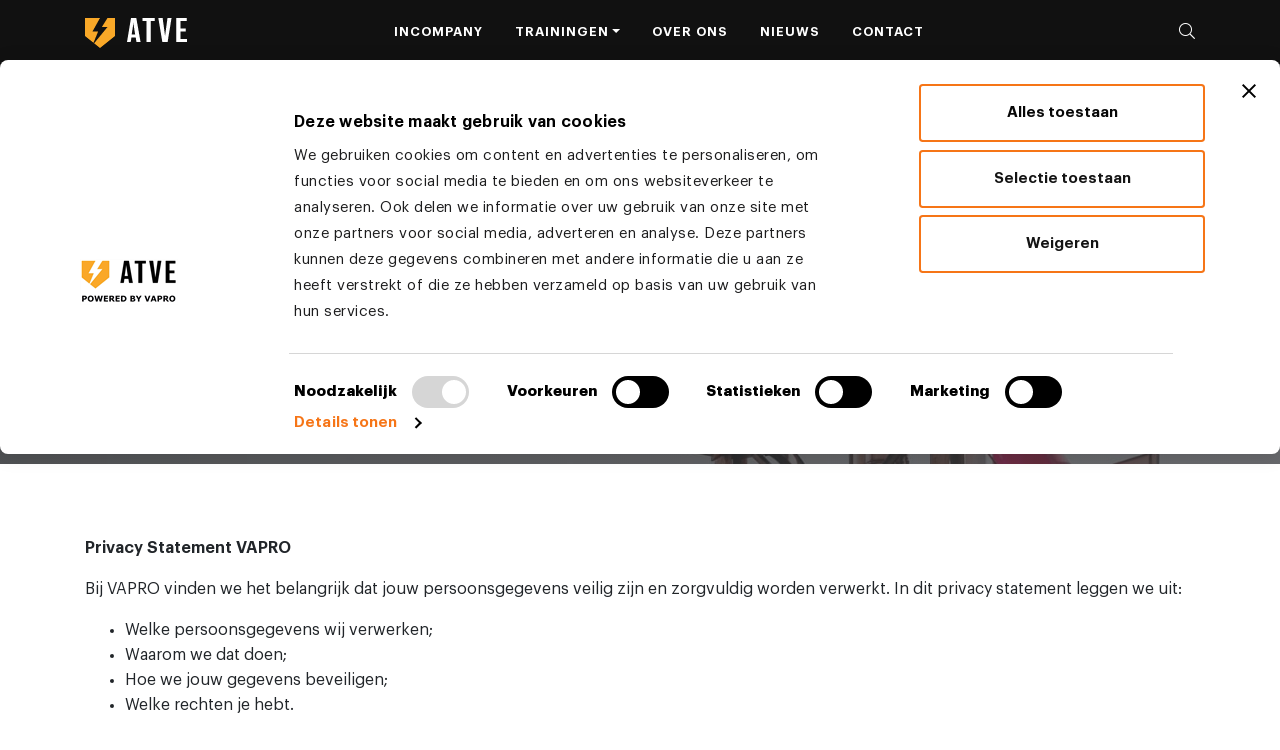

--- FILE ---
content_type: text/html; charset=UTF-8
request_url: https://www.atve.nl/privacybeleid/
body_size: 14332
content:
<!doctype html>
<html lang="nl-NL">
  <head>
  <meta charset="utf-8">
  <meta http-equiv="x-ua-compatible" content="ie=edge">
  <meta name="viewport" content="width=device-width, initial-scale=1, shrink-to-fit=no">
  <script src="https://kit.fontawesome.com/ee082860d4.js" crossorigin="anonymous"></script>
  <meta name='robots' content='index, follow, max-image-preview:large, max-snippet:-1, max-video-preview:-1' />

<!-- Google Tag Manager for WordPress by gtm4wp.com -->
<script data-cfasync="false" data-pagespeed-no-defer>
	var gtm4wp_datalayer_name = "dataLayer";
	var dataLayer = dataLayer || [];
</script>
<!-- End Google Tag Manager for WordPress by gtm4wp.com -->
	<!-- This site is optimized with the Yoast SEO Premium plugin v18.3 (Yoast SEO v23.1) - https://yoast.com/wordpress/plugins/seo/ -->
	<title>Privacybeleid - ATVE</title>
	<meta name="description" content="Wij vinden het belangrijk dat we op zodanige wijze met persoonsgegevens wordt omgegaan zodat de provacy zoveel mogelijk wordt beschermd en gewaarborgd." />
	<link rel="canonical" href="https://www.atve.nl/privacybeleid/" />
	<meta property="og:locale" content="nl_NL" />
	<meta property="og:type" content="article" />
	<meta property="og:title" content="Privacybeleid" />
	<meta property="og:description" content="Wij vinden het belangrijk dat we op zodanige wijze met persoonsgegevens wordt omgegaan zodat de provacy zoveel mogelijk wordt beschermd en gewaarborgd." />
	<meta property="og:url" content="https://www.atve.nl/privacybeleid/" />
	<meta property="og:site_name" content="ATVE" />
	<meta property="article:publisher" content="https://www.facebook.com/adviestrainingenveiligheidenergie/" />
	<meta property="article:modified_time" content="2025-12-16T10:06:09+00:00" />
	<meta name="twitter:card" content="summary_large_image" />
	<meta name="twitter:label1" content="Geschatte leestijd" />
	<meta name="twitter:data1" content="13 minuten" />
	<script type="application/ld+json" class="yoast-schema-graph">{"@context":"https://schema.org","@graph":[{"@type":"WebPage","@id":"https://www.atve.nl/privacybeleid/","url":"https://www.atve.nl/privacybeleid/","name":"Privacybeleid - ATVE","isPartOf":{"@id":"https://www.atve.nl/#website"},"datePublished":"2020-02-13T09:05:22+00:00","dateModified":"2025-12-16T10:06:09+00:00","description":"Wij vinden het belangrijk dat we op zodanige wijze met persoonsgegevens wordt omgegaan zodat de provacy zoveel mogelijk wordt beschermd en gewaarborgd.","breadcrumb":{"@id":"https://www.atve.nl/privacybeleid/#breadcrumb"},"inLanguage":"nl-NL","potentialAction":[{"@type":"ReadAction","target":["https://www.atve.nl/privacybeleid/"]}]},{"@type":"BreadcrumbList","@id":"https://www.atve.nl/privacybeleid/#breadcrumb","itemListElement":[{"@type":"ListItem","position":1,"name":"Home","item":"https://www.atve.nl/"},{"@type":"ListItem","position":2,"name":"Privacybeleid"}]},{"@type":"WebSite","@id":"https://www.atve.nl/#website","url":"https://www.atve.nl/","name":"ATVE","description":"Opleidingen en trainingen","potentialAction":[{"@type":"SearchAction","target":{"@type":"EntryPoint","urlTemplate":"https://www.atve.nl/search/{search_term_string}"},"query-input":"required name=search_term_string"}],"inLanguage":"nl-NL"}]}</script>
	<!-- / Yoast SEO Premium plugin. -->


<link rel="stylesheet" href="https://www.atve.nl/wp-includes/css/dist/block-library/style.min.css?ver=6.5.7">
<style id='global-styles-inline-css' type='text/css'>
body{--wp--preset--color--black: #000000;--wp--preset--color--cyan-bluish-gray: #abb8c3;--wp--preset--color--white: #ffffff;--wp--preset--color--pale-pink: #f78da7;--wp--preset--color--vivid-red: #cf2e2e;--wp--preset--color--luminous-vivid-orange: #ff6900;--wp--preset--color--luminous-vivid-amber: #fcb900;--wp--preset--color--light-green-cyan: #7bdcb5;--wp--preset--color--vivid-green-cyan: #00d084;--wp--preset--color--pale-cyan-blue: #8ed1fc;--wp--preset--color--vivid-cyan-blue: #0693e3;--wp--preset--color--vivid-purple: #9b51e0;--wp--preset--gradient--vivid-cyan-blue-to-vivid-purple: linear-gradient(135deg,rgba(6,147,227,1) 0%,rgb(155,81,224) 100%);--wp--preset--gradient--light-green-cyan-to-vivid-green-cyan: linear-gradient(135deg,rgb(122,220,180) 0%,rgb(0,208,130) 100%);--wp--preset--gradient--luminous-vivid-amber-to-luminous-vivid-orange: linear-gradient(135deg,rgba(252,185,0,1) 0%,rgba(255,105,0,1) 100%);--wp--preset--gradient--luminous-vivid-orange-to-vivid-red: linear-gradient(135deg,rgba(255,105,0,1) 0%,rgb(207,46,46) 100%);--wp--preset--gradient--very-light-gray-to-cyan-bluish-gray: linear-gradient(135deg,rgb(238,238,238) 0%,rgb(169,184,195) 100%);--wp--preset--gradient--cool-to-warm-spectrum: linear-gradient(135deg,rgb(74,234,220) 0%,rgb(151,120,209) 20%,rgb(207,42,186) 40%,rgb(238,44,130) 60%,rgb(251,105,98) 80%,rgb(254,248,76) 100%);--wp--preset--gradient--blush-light-purple: linear-gradient(135deg,rgb(255,206,236) 0%,rgb(152,150,240) 100%);--wp--preset--gradient--blush-bordeaux: linear-gradient(135deg,rgb(254,205,165) 0%,rgb(254,45,45) 50%,rgb(107,0,62) 100%);--wp--preset--gradient--luminous-dusk: linear-gradient(135deg,rgb(255,203,112) 0%,rgb(199,81,192) 50%,rgb(65,88,208) 100%);--wp--preset--gradient--pale-ocean: linear-gradient(135deg,rgb(255,245,203) 0%,rgb(182,227,212) 50%,rgb(51,167,181) 100%);--wp--preset--gradient--electric-grass: linear-gradient(135deg,rgb(202,248,128) 0%,rgb(113,206,126) 100%);--wp--preset--gradient--midnight: linear-gradient(135deg,rgb(2,3,129) 0%,rgb(40,116,252) 100%);--wp--preset--font-size--small: 13px;--wp--preset--font-size--medium: 20px;--wp--preset--font-size--large: 36px;--wp--preset--font-size--x-large: 42px;--wp--preset--spacing--20: 0.44rem;--wp--preset--spacing--30: 0.67rem;--wp--preset--spacing--40: 1rem;--wp--preset--spacing--50: 1.5rem;--wp--preset--spacing--60: 2.25rem;--wp--preset--spacing--70: 3.38rem;--wp--preset--spacing--80: 5.06rem;--wp--preset--shadow--natural: 6px 6px 9px rgba(0, 0, 0, 0.2);--wp--preset--shadow--deep: 12px 12px 50px rgba(0, 0, 0, 0.4);--wp--preset--shadow--sharp: 6px 6px 0px rgba(0, 0, 0, 0.2);--wp--preset--shadow--outlined: 6px 6px 0px -3px rgba(255, 255, 255, 1), 6px 6px rgba(0, 0, 0, 1);--wp--preset--shadow--crisp: 6px 6px 0px rgba(0, 0, 0, 1);}body { margin: 0; }.wp-site-blocks > .alignleft { float: left; margin-right: 2em; }.wp-site-blocks > .alignright { float: right; margin-left: 2em; }.wp-site-blocks > .aligncenter { justify-content: center; margin-left: auto; margin-right: auto; }:where(.is-layout-flex){gap: 0.5em;}:where(.is-layout-grid){gap: 0.5em;}body .is-layout-flow > .alignleft{float: left;margin-inline-start: 0;margin-inline-end: 2em;}body .is-layout-flow > .alignright{float: right;margin-inline-start: 2em;margin-inline-end: 0;}body .is-layout-flow > .aligncenter{margin-left: auto !important;margin-right: auto !important;}body .is-layout-constrained > .alignleft{float: left;margin-inline-start: 0;margin-inline-end: 2em;}body .is-layout-constrained > .alignright{float: right;margin-inline-start: 2em;margin-inline-end: 0;}body .is-layout-constrained > .aligncenter{margin-left: auto !important;margin-right: auto !important;}body .is-layout-constrained > :where(:not(.alignleft):not(.alignright):not(.alignfull)){margin-left: auto !important;margin-right: auto !important;}body .is-layout-flex{display: flex;}body .is-layout-flex{flex-wrap: wrap;align-items: center;}body .is-layout-flex > *{margin: 0;}body .is-layout-grid{display: grid;}body .is-layout-grid > *{margin: 0;}body{padding-top: 0px;padding-right: 0px;padding-bottom: 0px;padding-left: 0px;}a:where(:not(.wp-element-button)){text-decoration: underline;}.wp-element-button, .wp-block-button__link{background-color: #32373c;border-width: 0;color: #fff;font-family: inherit;font-size: inherit;line-height: inherit;padding: calc(0.667em + 2px) calc(1.333em + 2px);text-decoration: none;}.has-black-color{color: var(--wp--preset--color--black) !important;}.has-cyan-bluish-gray-color{color: var(--wp--preset--color--cyan-bluish-gray) !important;}.has-white-color{color: var(--wp--preset--color--white) !important;}.has-pale-pink-color{color: var(--wp--preset--color--pale-pink) !important;}.has-vivid-red-color{color: var(--wp--preset--color--vivid-red) !important;}.has-luminous-vivid-orange-color{color: var(--wp--preset--color--luminous-vivid-orange) !important;}.has-luminous-vivid-amber-color{color: var(--wp--preset--color--luminous-vivid-amber) !important;}.has-light-green-cyan-color{color: var(--wp--preset--color--light-green-cyan) !important;}.has-vivid-green-cyan-color{color: var(--wp--preset--color--vivid-green-cyan) !important;}.has-pale-cyan-blue-color{color: var(--wp--preset--color--pale-cyan-blue) !important;}.has-vivid-cyan-blue-color{color: var(--wp--preset--color--vivid-cyan-blue) !important;}.has-vivid-purple-color{color: var(--wp--preset--color--vivid-purple) !important;}.has-black-background-color{background-color: var(--wp--preset--color--black) !important;}.has-cyan-bluish-gray-background-color{background-color: var(--wp--preset--color--cyan-bluish-gray) !important;}.has-white-background-color{background-color: var(--wp--preset--color--white) !important;}.has-pale-pink-background-color{background-color: var(--wp--preset--color--pale-pink) !important;}.has-vivid-red-background-color{background-color: var(--wp--preset--color--vivid-red) !important;}.has-luminous-vivid-orange-background-color{background-color: var(--wp--preset--color--luminous-vivid-orange) !important;}.has-luminous-vivid-amber-background-color{background-color: var(--wp--preset--color--luminous-vivid-amber) !important;}.has-light-green-cyan-background-color{background-color: var(--wp--preset--color--light-green-cyan) !important;}.has-vivid-green-cyan-background-color{background-color: var(--wp--preset--color--vivid-green-cyan) !important;}.has-pale-cyan-blue-background-color{background-color: var(--wp--preset--color--pale-cyan-blue) !important;}.has-vivid-cyan-blue-background-color{background-color: var(--wp--preset--color--vivid-cyan-blue) !important;}.has-vivid-purple-background-color{background-color: var(--wp--preset--color--vivid-purple) !important;}.has-black-border-color{border-color: var(--wp--preset--color--black) !important;}.has-cyan-bluish-gray-border-color{border-color: var(--wp--preset--color--cyan-bluish-gray) !important;}.has-white-border-color{border-color: var(--wp--preset--color--white) !important;}.has-pale-pink-border-color{border-color: var(--wp--preset--color--pale-pink) !important;}.has-vivid-red-border-color{border-color: var(--wp--preset--color--vivid-red) !important;}.has-luminous-vivid-orange-border-color{border-color: var(--wp--preset--color--luminous-vivid-orange) !important;}.has-luminous-vivid-amber-border-color{border-color: var(--wp--preset--color--luminous-vivid-amber) !important;}.has-light-green-cyan-border-color{border-color: var(--wp--preset--color--light-green-cyan) !important;}.has-vivid-green-cyan-border-color{border-color: var(--wp--preset--color--vivid-green-cyan) !important;}.has-pale-cyan-blue-border-color{border-color: var(--wp--preset--color--pale-cyan-blue) !important;}.has-vivid-cyan-blue-border-color{border-color: var(--wp--preset--color--vivid-cyan-blue) !important;}.has-vivid-purple-border-color{border-color: var(--wp--preset--color--vivid-purple) !important;}.has-vivid-cyan-blue-to-vivid-purple-gradient-background{background: var(--wp--preset--gradient--vivid-cyan-blue-to-vivid-purple) !important;}.has-light-green-cyan-to-vivid-green-cyan-gradient-background{background: var(--wp--preset--gradient--light-green-cyan-to-vivid-green-cyan) !important;}.has-luminous-vivid-amber-to-luminous-vivid-orange-gradient-background{background: var(--wp--preset--gradient--luminous-vivid-amber-to-luminous-vivid-orange) !important;}.has-luminous-vivid-orange-to-vivid-red-gradient-background{background: var(--wp--preset--gradient--luminous-vivid-orange-to-vivid-red) !important;}.has-very-light-gray-to-cyan-bluish-gray-gradient-background{background: var(--wp--preset--gradient--very-light-gray-to-cyan-bluish-gray) !important;}.has-cool-to-warm-spectrum-gradient-background{background: var(--wp--preset--gradient--cool-to-warm-spectrum) !important;}.has-blush-light-purple-gradient-background{background: var(--wp--preset--gradient--blush-light-purple) !important;}.has-blush-bordeaux-gradient-background{background: var(--wp--preset--gradient--blush-bordeaux) !important;}.has-luminous-dusk-gradient-background{background: var(--wp--preset--gradient--luminous-dusk) !important;}.has-pale-ocean-gradient-background{background: var(--wp--preset--gradient--pale-ocean) !important;}.has-electric-grass-gradient-background{background: var(--wp--preset--gradient--electric-grass) !important;}.has-midnight-gradient-background{background: var(--wp--preset--gradient--midnight) !important;}.has-small-font-size{font-size: var(--wp--preset--font-size--small) !important;}.has-medium-font-size{font-size: var(--wp--preset--font-size--medium) !important;}.has-large-font-size{font-size: var(--wp--preset--font-size--large) !important;}.has-x-large-font-size{font-size: var(--wp--preset--font-size--x-large) !important;}
.wp-block-navigation a:where(:not(.wp-element-button)){color: inherit;}
:where(.wp-block-post-template.is-layout-flex){gap: 1.25em;}:where(.wp-block-post-template.is-layout-grid){gap: 1.25em;}
:where(.wp-block-columns.is-layout-flex){gap: 2em;}:where(.wp-block-columns.is-layout-grid){gap: 2em;}
.wp-block-pullquote{font-size: 1.5em;line-height: 1.6;}
</style>
<link rel="stylesheet" href="https://www.atve.nl/wp-content/plugins/atve-plugin/public/css/atve-core-public.css?ver=1.1.0">
<link rel="stylesheet" href="https://www.atve.nl/wp-content/plugins/search-filter-pro/public/assets/css/search-filter.min.css?ver=2.5.3">
<link rel="stylesheet" href="https://www.atve.nl/wp-content/themes/atve-theme/dist/styles/main.css?ver=fc50b1e01d0917bd3ebba9ca1a0804fd">

<!-- Google Tag Manager for WordPress by gtm4wp.com -->
<!-- GTM Container placement set to footer -->
<script data-cfasync="false" data-pagespeed-no-defer>
	var dataLayer_content = {"pageTitle":"Privacybeleid - ATVE","pagePostType":"page","pagePostType2":"single-page","pagePostAuthor":"atve"};
	dataLayer.push( dataLayer_content );
</script>
<script data-cfasync="false" data-pagespeed-no-defer>
(function(w,d,s,l,i){w[l]=w[l]||[];w[l].push({'gtm.start':
new Date().getTime(),event:'gtm.js'});var f=d.getElementsByTagName(s)[0],
j=d.createElement(s),dl=l!='dataLayer'?'&l='+l:'';j.async=true;j.src=
'//www.googletagmanager.com/gtm.js?id='+i+dl;f.parentNode.insertBefore(j,f);
})(window,document,'script','dataLayer','GTM-KQV247M');
</script>
<!-- End Google Tag Manager for WordPress by gtm4wp.com --><link rel="icon" href="https://www.atve.nl/wp-content/uploads/2020/03/cropped-favicon-32x32.png" sizes="32x32" />
<link rel="icon" href="https://www.atve.nl/wp-content/uploads/2020/03/cropped-favicon-192x192.png" sizes="192x192" />
<link rel="apple-touch-icon" href="https://www.atve.nl/wp-content/uploads/2020/03/cropped-favicon-180x180.png" />
<meta name="msapplication-TileImage" content="https://www.atve.nl/wp-content/uploads/2020/03/cropped-favicon-270x270.png" />
		<style type="text/css" id="wp-custom-css">
			.custom_html-3 {
	margin-top: 20px;
	background: #fff !important;
  color: #1d1d1d !important;
}

.custom_html-3 .atve-usps__wrapper {
	padding: 0px;
}

.custom_html-3 .atve-usps {
	padding: 0px;
}

.training-content .training-content__text[aria-expanded=false]:after {
	height: 2rem;
}

@media only screen and (max-width: 800px) {
	.atve-clients-partners__logo-wrapper {
		gap: 4rem;
		justify-content: center;
		padding: 0 30px;
	}
		</style>
		</head>
  <body class="privacy-policy page page-id-298 privacybeleid app-data index-data singular-data page-data page-298-data page-privacybeleid-data">
        <header class="banner">
  <nav class="navbar fixed-top navbar-expand-lg">
    <div class="container-lg">

      <button class="navbar-toggler search" type="button" data-toggle="collapse" data-target="#navbarSupportedContent" aria-controls="navbarSupportedContent" aria-expanded="false" aria-label="Toggle navigation">
        <i class="fal fa-search text-white"></i>
      </button>

      <a class="navbar-brand" href="https://www.atve.nl/"><img src="https://www.atve.nl/wp-content/uploads/2020/02/atve-logo-diap.svg" class="attachment-full size-full" alt="" decoding="async" loading="lazy" /> </a>

      <button class="navbar-toggler hamburger" type="button" data-toggle="collapse" data-target="#navbarSupportedContent" aria-controls="navbarSupportedContent" aria-expanded="false" aria-label="Toggle navigation">
        <div id="menu-toggle">
          <div id="hamburger">
            <span></span>
            <span></span>
            <span></span>
          </div>
          <div id="cross">
            <span></span>
            <span></span>
          </div>
        </div>
      </button>

      <div class="collapse navbar-collapse" id="navbarSupportedContent">
        <form action="/trainingen/" class="navbar__search d-lg-none" method="get">
          <input type="search" class="search__input" name="_sf_s" id="search__input" placeholder=" Zoek training… ">
          <button type="submit" class="search__button"><i class="fal fa-search text-white"></i></button>
        </form>
                  <div class="menu-hoofdmenu-container"><ul id="menu-hoofdmenu" class="navbar-nav"><li id="menu-item-1597" class="menu-item menu-item-type-post_type menu-item-object-page nav-item nav-item-1597"><a title="Incompany" href="https://www.atve.nl/incompany/" class="nav-link">Incompany</a></li><li id="menu-item-31" class="menu-item menu-item-type-post_type_archive menu-item-object-trainings menu-item-has-children nav-item nav-item-31  dropdown"><a title="Trainingen" href="https://www.atve.nl/trainingen/" class="dropdown-toggle nav-link" data-toggle="dropdown" role="button" aria-haspopup="true">Trainingen</a>
<div role="menu" class=" dropdown-menu">
<a title="Stipel Basis - Industrie &amp; Utiliteit" href="https://www.atve.nl/vakgebieden/stipel-industrie-utiliteit/" class="menu-item menu-item-type-taxonomy menu-item-object-discipline dropdown-item" id="menu-item-539">Stipel Basis &#8211; Industrie &amp; Utiliteit</a><a title="BEI (open inschrijving &amp; incompany)" href="https://www.atve.nl/vakgebieden/stipel-bei/" class="menu-item menu-item-type-taxonomy menu-item-object-discipline dropdown-item" id="menu-item-186">BEI (open inschrijving &amp; incompany)</a><a title="NEN Trainingen" href="https://www.atve.nl/trainingen/?_sft_discipline=nen-3140-training,nen-3840-training,nen-9140-training" class="menu-item menu-item-type-custom menu-item-object-custom dropdown-item" id="menu-item-4476">NEN Trainingen</a><a title="ETN Trainingen" href="https://www.atve.nl/vakgebieden/etn-trainingen/" class="menu-item menu-item-type-taxonomy menu-item-object-discipline dropdown-item" id="menu-item-181">ETN Trainingen</a><a title="REWIC" href="https://www.atve.nl/rewic-2/" class="menu-item menu-item-type-custom menu-item-object-custom dropdown-item" id="menu-item-5042">REWIC</a><a title="VIAG" href="https://www.atve.nl/vakgebieden/viag/" class="menu-item menu-item-type-taxonomy menu-item-object-discipline dropdown-item" id="menu-item-1197">VIAG</a></div>
</li><li id="menu-item-21" class="menu-item menu-item-type-post_type menu-item-object-page nav-item nav-item-21"><a title="Over ons" href="https://www.atve.nl/over-ons/" class="nav-link">Over ons</a></li><li id="menu-item-43" class="menu-item menu-item-type-post_type menu-item-object-page nav-item nav-item-43"><a title="Nieuws" href="https://www.atve.nl/nieuws/" class="nav-link">Nieuws</a></li><li id="menu-item-698" class="menu-item menu-item-type-post_type menu-item-object-page nav-item nav-item-698"><a title="Contact" href="https://www.atve.nl/contact/" class="nav-link">Contact</a></li></ul></div>
                <footer class="navbar-footer d-lg-none">
          <div class="navbar-contact text-white">
            <p>Neem contact op</p>
            <a href="tel:070 - 337 83 77">070 - 337 83 77</a>
            <a href="mailto:info@atve.nl">info@atve.nl</a>
          </div>
          <div class="navbar-copyright text-white">
            <p>ATVE - Powered by VAPRO</p>
          </div>
        </footer>
      </div>
      <ul class="nav navbar-nav navbar-right d-none d-lg-flex align-items-center">
        <li>
          <a href="#fullscreen-search" class="search-icon">
            <i class="fal fa-search text-white"></i>
            <i class="fal fa-times text-white d-none"></i>
          </a>
        </li>
      </ul>
    </div>
  </nav>
</header>

<div id="fullscreen-search">
  <div class="container">
    <form action="/trainingen/" method="get">
      <input type="search" class="search__input" name="_sf_s" id="search__input" placeholder="Zoek training… ">
      <button type="submit" class="search__button"><i class="fal fa-search text-white"></i></button>
    </form>
  </div>
</div>
    <div class="wrap" role="document">
      <div class="content">
        <main class="main">
          <div class="container">
            <div class="row">
                     <div id="hero-block_1257bc943423b4a32381dce82a6df5d7" class="atve-hero col-sm-12">
	<img fetchpriority="high" decoding="async" width="2560" height="1707" src="https://www.atve.nl/wp-content/uploads/2020/02/martin-adams-a_PDPUPuNZ8-unsplash-scaled.jpg" class="object-position-center-center atve-hero__image" alt="" srcset="https://www.atve.nl/wp-content/uploads/2020/02/martin-adams-a_PDPUPuNZ8-unsplash-scaled.jpg 2560w, https://www.atve.nl/wp-content/uploads/2020/02/martin-adams-a_PDPUPuNZ8-unsplash-300x200.jpg 300w, https://www.atve.nl/wp-content/uploads/2020/02/martin-adams-a_PDPUPuNZ8-unsplash-1024x683.jpg 1024w, https://www.atve.nl/wp-content/uploads/2020/02/martin-adams-a_PDPUPuNZ8-unsplash-768x512.jpg 768w, https://www.atve.nl/wp-content/uploads/2020/02/martin-adams-a_PDPUPuNZ8-unsplash-1536x1024.jpg 1536w, https://www.atve.nl/wp-content/uploads/2020/02/martin-adams-a_PDPUPuNZ8-unsplash-2048x1365.jpg 2048w" sizes="(max-width: 2560px) 100vw, 2560px" />    <div class="atve-hero__overlay opacity-75"></div>
    <div class="atve-hero__content-wrapper">
        <div class="atve-hero__content">
            <div class="atve-hero__text-wrapper">
                <h6></h6>
                <h1>Privacybeleid</h1>
            </div>
        </div>
    </div>
</div>


<div class="wp-block-group container padding-wrapper is-layout-flow wp-block-group-is-layout-flow">
<p><strong>Privacy Statement VAPRO</strong></p>



<p>Bij VAPRO vinden we het belangrijk dat jouw persoonsgegevens veilig zijn en zorgvuldig worden verwerkt. In dit privacy statement leggen we uit:</p>



<ul>
<li>Welke persoonsgegevens wij verwerken;</li>



<li>Waarom we dat doen;</li>



<li>Hoe we jouw gegevens beveiligen;</li>



<li>Welke rechten je hebt.</li>
</ul>



<p>Dit privacy statement is opgesteld in overeenstemming met de Algemene Verordening Gegevensbescherming (AVG).</p>



<p>Wanneer we in dit document spreken over <strong>“VAPRO”</strong>, bedoelen we:</p>



<p><strong>VAPRO Holding B.V.</strong> en haar gelieerde dochterondernemingen, waaronder:</p>



<ul>
<li>VAPRO International B.V.</li>



<li>VAPRO Education B.V.</li>



<li>VAPRO B.V.</li>



<li>VAPRO Detachering B.V.</li>



<li>ATVE Veiligheidstrainingen (onderdeel van VAPRO)</li>



<li>Rewic (onderdeel van VAPRO)</li>
</ul>



<p>Dit statement geldt voor alle websites en portals van VAPRO, waaronder <a href="http://www.vapro.nl"><strong>www.vapro.nl</strong></a>.</p>



<p>Voor Bepect B.V. geldt een afzonderlijk privacy statement, aangezien Bepect als onafhankelijke exameninstantie opereert onder ISO-normen. Dit privacy statement is beschikbaar op de website van Bepect <a href="http://www.bepect.nl">www.bepect.nl</a>. VAPRO maakt onderdeel uit van dyo people solutions. In enkele ondersteunende processen (zoals ICT-beheer, HR-administratie en compliance) worden persoonsgegevens gedeeld binnen deze groep, uitsluitend wanneer dit noodzakelijk is en binnen de EU.</p>



<p><strong>Wanneer is dit privacy statement van toepassing?</strong></p>



<p>Dit privacy statement geldt voor alle persoonsgegevens die VAPRO verwerkt in het kader van onder andere:</p>



<ul>
<li>Opleidingen en trainingen;</li>



<li>Examens en MBO-verklaringen;</li>



<li>Klant- en leveranciersrelaties;</li>



<li>Websitebezoek, cookies en formulieren;</li>



<li>Sollicitaties en recruitment;</li>



<li>Detacheringsopdrachten;</li>



<li>Interne en externe communicatie;</li>



<li>Marketing en recruitmentmarketing;</li>



<li>Personeels- en salarisadministratie;</li>



<li>Andere met deze activiteiten samenhangende verwerkingen.</li>
</ul>



<p><strong>3. Wie is verantwoordelijk voor jouw persoonsgegevens?</strong></p>



<p><strong>VAPRO Holding B.V.</strong><br>Loire 150<br>2491 AK Den Haag<br>KvK 50270079<br>info@vapro.nl</p>



<p>VAPRO Holding B.V. en haar dochterondernemingen zijn verwerkingsverantwoordelijke in de zin van de AVG.</p>



<hr class="wp-block-separator has-alpha-channel-opacity"/>



<p><strong>4. Welke persoonsgegevens verwerken wij en waarom?</strong></p>



<p>Hieronder vind je de uitwerking van de belangrijkste categorieën verwerkingen die bij VAPRO plaatsvinden. Deze opsomming sluit aan op het interne verwerkingsregister.</p>



<p><strong>A. Opleidingen en trainingen (VAPRO en ATVE)</strong></p>



<p>VAPRO verzorgt opleidingen, (maatwerk)trainingen en e-learningstrajecten voor medewerkers in de procesindustrie, veiligheidsfuncties en operatorrollen. Dit betreft zowel particuliere deelnemers, medewerkers die via hun werkgever worden aangemeld, ROC-leerlingen en gedetacheerde medewerkers. VAPRO werkt hierbij met verschillende digitale leer- en examenplatformen. Deze platformen ondersteunen toegang tot lesmateriaal, inzicht in voortgang, afname van toetsen en blended learning.</p>



<p><strong>Betrokkenen:</strong> cursisten, deelnemers, medewerkers van klantbedrijven, particuliere cursisten, ROC-leerlingen, gedetacheerde medewerkers en opleidingspartners.</p>



<p><strong>Doeleinden<br></strong>De verwerking vindt plaats om:</p>



<ul>
<li>Deelnemers in te schrijven en toegang te geven tot de opleiding of training;</li>



<li>e-learningmodules, opdrachten en toetsen beschikbaar te maken via leerplatformen;</li>



<li>Voortgang, aanwezigheid en toetsresultaten te registreren;</li>



<li>Examens voor te bereiden;</li>



<li>Certificaten, branchedocumenten en rapportages uit te geven;</li>
</ul>



<p><strong>Persoonsgegevens<br></strong>Voor deze verwerking verwerkt VAPRO onder andere:</p>



<ul>
<li>N.A.W.T.E.-gegevens;</li>



<li>Geboortedatum en geboorteplaats;</li>



<li>Gegevens van werkgever, opdrachtgever of ROC;</li>



<li>Opleidingshistorie, voortgang, leeractiviteiten resultaten en slaagstatus;</li>



<li>Inloggegevens en gebruikersactiviteit binnen platforms;</li>



<li>Certificaten en bewijsstukken.</li>
</ul>



<p><strong>Grondslag</strong></p>



<ul>
<li>Uitvoering van de overeenkomst (inschrijving opleiding);</li>



<li>Wettelijke verplichtingen binnen examenkaders;</li>



<li>Gerechtvaardigd belang (kwaliteitsborging en validatie).</li>
</ul>



<p><strong>Bewaartermijn:</strong><br><br></p>



<p>VAPRO bewaart opleidings- en examengegevens conform wettelijke verplichtingen binnen de opleidings- en examenketen. Dit betekent:</p>



<ul>
<li>Opleidings- en examendossiers worden minimaal 10 jaar bewaard, omdat zij nodig zijn voor verificatie van diploma’s, certificaten en branchedocumenten;</li>



<li>Administratieve gegevens (facturatie, inschrijving, communicatie) worden 7 jaar bewaard op grond van de fiscale bewaarplicht;</li>



<li>Accounts voor digitale leeromgevingen worden verwijderd zodra deelname is afgerond, tenzij een langer bewaartermijn noodzakelijk is.</li>
</ul>



<hr class="wp-block-separator has-alpha-channel-opacity"/>



<p><strong>B. Examens (VAPRO, Rewic)</strong></p>



<p>VAPRO organiseert en verwerkt examens voor haar onderdelen: VAPRO Examens en Rewic (opleidingen voor de energiesector). Kandidaten worden geregistreerd, examens worden gepland en afgenomen, resultaten worden vastgelegd en certificaten of verklaringen worden uitgegeven.</p>



<p>Voor de verwerking van persoonsgegevens in het kader van veiligheidscertificering is Bepect verantwoordelijk. Hiervoor geldt een apart privacy statement, welke beschikbaar is via de website van Bepect.</p>



<p>Betrokkenen zijn examenkandidaten, examinatoren, opleidingsinstellingen en werkgevers.</p>



<p><strong>Doeleinden</strong></p>



<ul>
<li>Exameninschrijvingen verwerken en kandidaten registreren</li>



<li>Identiteitscontrole uitvoeren tijdens examenmomenten</li>



<li>Examens afnemen en resultaten correct vastleggen</li>



<li>Certificaten, diploma’s en verklaringen uitreiken</li>



<li>Examen- en kwaliteitsprocedures borgen</li>



<li>Voldoen aan wettelijke kaders</li>
</ul>



<p><strong>Persoonsgegevens</strong></p>



<ul>
<li>N.A.W.T.E.-gegevens;</li>



<li>Geboortedatum;</li>



<li>Geboorteplaats;</li>



<li>Examendata;</li>



<li>Examenuitslagen en beoordelingsformulieren;</li>



<li>Opleidingsinstelling/werkgever;</li>



<li>Examinatorgegevens;</li>



<li>registratienummers en certificaatcodes.</li>
</ul>



<p><strong>Grondslag</strong></p>



<ul>
<li>Uitvoering overeenkomst met deelnemer/werkgever (deelname aan examen);</li>



<li>Wettelijke en sectorale verplichtingen rondom opleidingen, examinering;</li>



<li>Gerechtvaardigd belang (kwaliteitsborging).</li>
</ul>



<p><strong>Bewaartermijnen:</strong></p>



<ul>
<li>Examen- en resultaatgegevens blijven bewaard zolang dit nodig is voor wettelijke verplichtingen, kwaliteitscontroles;</li>



<li>Examendossiers en informatie: minimaal 10 jaar;</li>



<li>Administratie en communicatie: 7 jaar (fiscale plicht).</li>
</ul>



<hr class="wp-block-separator has-alpha-channel-opacity"/>



<p><strong>C. Websitebezoek en cookies</strong></p>



<p>Bij een bezoek aan onze website verwerken wij technische gegevens om de website goed te laten functioneren, incidenten te verhelpen en statistieken te genereren. Voor dit doel worden ook cookies gebruikt. Lees meer over het gebruik van cookies en welke type cookies wij plaatsen op onze website, zie menu &#8220;Cookies&#8221;.</p>



<p><strong>Gegevens:</strong> In ons cookiestatement kun je lezen welke gegevens worden verwerkt, per type cookie. Doorgaans gaat het bijvoorbeeld om IP-adres, sessie-informatie, apparaat- en browsergegevens, klikgedrag, cookie-ID’s.<br><br><strong>Grondslag:</strong></p>



<ul>
<li>Functionele cookies: gerechtvaardigd belang</li>



<li>Analytische cookies: gerechtvaardigd belang (mits geanonimiseerd)</li>



<li>Marketingcookies: uitsluitend met toestemming (opt-in)</li>
</ul>



<p>Wij gebruiken een cookiebanner waarin je toestemming kunt geven of weigeren.<br>Meer informatie staat in ons <strong>cookiebeleid</strong>.<br><br><strong>Bewaartermijn:<br></strong>In ons cookiestatement kun je lezen hoe lang we bepaalde gegevens bewaren, per type cookie. <strong></strong></p>



<hr class="wp-block-separator has-alpha-channel-opacity"/>



<p><strong>D. Websiteformulieren</strong></p>



<p>Wanneer je een contact-, download- of aanmeldformulier op de VAPRO website gebruikt, verwerken wij de gegevens die je invult om jouw verzoek te behandelen of informatie te verstrekken.</p>



<p><strong>Gegevens:</strong> N.E.T., bericht of aanvraag.<br><br><strong>Grondslag:</strong> uitvoering overeenkomst of gerechtvaardigd belang.<br><br><strong>Bewaartermijn: </strong>VAPRO bewaart de gegevens zolang jouw verzoek open blijft staan en wordt daarna binnen redelijke termijn verwijderd.</p>



<hr class="wp-block-separator has-alpha-channel-opacity"/>



<p><strong>E. Werkzoekenden en sollicitanten</strong></p>



<p>VAPRO ontvangt sollicitaties via de website, via online campagnes en via het Applicant Tracking System (ATS). Wij beoordelen de geschiktheid van kandidaten, voeren gesprekken en bewaren sollicitatiedossiers tijdelijk. Aanmelden kan alleen via een vacature of campagne.</p>



<p><strong>Betrokkenen:</strong> sollicitanten, kandidaten via campagnes, interne recruiters en hiring managers.</p>



<p><strong>Doeleinden</strong></p>



<ul>
<li>Sollicitanten registreren en dossiers aanmaken in het ATS;</li>



<li>Beoordelen of kandidaten geschikt zijn voor functies;</li>



<li>Contact onderhouden over sollicitatieprocedure en voortgang;</li>



<li>Kandidaten matchen op passende functies;</li>



<li>Bemiddeling naar opdrachtgevers mogelijk maken.</li>
</ul>



<p><strong>Persoonsgegevens</strong></p>



<ul>
<li>N.A.W.E.T.-gegevens;</li>



<li>Geboortedatum;</li>



<li>CV, werkervaring en opleidingen;</li>



<li>Motivatie en voorkeuren;</li>



<li>Aanvullende informatie die de kandidaat vrijwillig aanlevert;</li>



<li>Indien nodig: kopie ID voor identiteitscontrole voorafgaand aan bemiddeling.</li>
</ul>



<p><strong>Grondslag</strong></p>



<ul>
<li>Uitvoering van de (precontractuele) overeenkomst met de sollicitant;</li>



<li>Toestemming wanneer sollicitatiegegevens langer dan 4 weken worden bewaard;</li>



<li>Gerechtvaardigd belang (matching, preselectie, efficiënt behandelen van sollicitaties).</li>
</ul>



<p><strong>Geen geautomatiseerde besluitvorming</strong></p>



<p>Bij VAPRO vindt geen volledig geautomatiseerde besluitvorming plaats.<br>Systemen kunnen ondersteunend matchen, maar de uiteindelijke beoordeling wordt altijd gedaan door een recruiter of hiring manager.</p>



<p><strong>Bewaartermijnen</strong></p>



<ul>
<li>Kopie ID (indien aangeleverd vóór bemiddeling): maximaal 4 weken, tenzij de kandidaat in die periode via VAPRO wordt geplaatst;</li>



<li>Sollicitatiedossier: 4 weken na afronding procedure, of 1 jaar met toestemming voor toekomstige bemiddeling;</li>



<li>Bij plaatsing/in-diensttreding via VAPRO: gegevens worden onderdeel van het personeelsdossier (zie Personeels- en salarisadministratie);</li>



<li>Kandidaten kunnen altijd een verwijderverzoek indienen; gegevens worden dan &nbsp;&nbsp;&nbsp;&nbsp; &nbsp;&nbsp;&nbsp;&nbsp;&nbsp;&nbsp;&nbsp;&nbsp; verwijderd tenzij er een wettelijke verplichting of lopend geschil is.</li>
</ul>



<hr class="wp-block-separator has-alpha-channel-opacity"/>



<p><strong>F. Marketing – organisatie en recruitment</strong></p>



<p>Binnen VAPRO is marketing beperkt van omvang. Wij gebruiken onze website en algemene informatiemiddelen om onze organisatie, opleidingen en diensten onder de aandacht te brengen. Bezoekers kunnen informatie bekijken zonder dat zij daarvoor persoonsgegevens hoeven in te vullen.</p>



<p>VAPRO Detachering werkt daarnaast samen met een extern marketingbureau om de zichtbaarheid van vacatures te vergroten door middel van campagnes. De advertenties worden getoond aan doelgroepen die mogelijk interesse hebben in werk via VAPRO Detachering.</p>



<p>Wanneer iemand op een campagne klikt, wordt deze doorgestuurd naar de officiële VAPRO-website.</p>



<p>Laat iemand vervolgens zelf gegevens achter of dient hij/zij een sollicitatie in, dan worden deze gegevens direct verwerkt in het ATS. Vanaf dat moment geldt de verwerking zoals beschreven onder Werkzoekenden en sollicitanten.</p>



<p>Betrokkenen: websitebezoekers, geïnteresseerden, potentiële kandidaten en contactpersonen van klanten.</p>



<p><strong>Doeleinden</strong></p>



<ol start="1">
<li><strong>Algemene marketing VAPRO organisatie</strong></li>
</ol>



<ul>
<li>Zichtbaarheid van VAPRO als opleidings- en exameninstituut vergroten;</li>



<li>Bezoekers informeren over opleidingen, examens en diensten;</li>



<li>Algemene informatie aanbieden zonder verwerking van extra persoonsgegevens.</li>
</ul>



<ol start="2">
<li><strong>Recruitmentmarketing (VAPRO Detachering)</strong></li>
</ol>



<ul>
<li>Online wervingscampagnes tonen aan relevante doelgroepen;</li>



<li>Vindbaarheid van vacatures vergroten;</li>



<li>Geïnteresseerden doorverwijzen naar VAPRO-website of ATS;</li>



<li>Verkeer genereren naar vacature- en sollicitatiepagina’s.</li>
</ul>



<ol start="3">
<li><strong>Verwerking ná doorklikken</strong>: wanneer een bezoeker vervolgens zelf gegevens achterlaat via een sollicitatieformulier, een contactformulier of een aanmeldformulier, dan worden deze gegevens verwerkt zoals beschreven onder Werkzoekenden en sollicitanten of Websiteformulieren.</li>
</ol>



<p><strong>Persoonsgegevens</strong></p>



<p>VAPRO verwerkt geen persoonsgegevens voor algemene marketing, anders dan anonieme en/of geanonimiseerde gegevens via cookies (zie Websitebezoek en cookies). Indien je toestemming geeft voor marketingcookies, kunnen er wel persoonsgegevens worden verwerkt. Hier lees je meer over in het cookiestatement op de website.</p>



<p>Ten aanzien van recruitment marketing: advertentieplatformen kunnen anonieme campagne- en prestatiegegevens verwerken, zoals:</p>



<ul>
<li>Klikgedrag (niet herleidbaar tot een persoon);</li>



<li>Weergaveaantallen;</li>



<li>Doelgroep segmenten op basis van platforminstellingen.</li>
</ul>



<p>Deze gegevens worden niet door VAPRO ontvangen en zijn niet te herleiden tot personen.</p>



<p><strong>Bewaartermijn</strong></p>



<p>Voor zover in marketingcontext gegevens van contactpersonen of medewerkers worden gebruikt (bijvoorbeeld voor relatiecommunicatie):</p>



<ul>
<li>Gegevens van contactpersonen worden bewaard zolang iemand voor VAPRO of een klantrelatie relevant is;</li>



<li>Gegevens van medewerkers worden tot maximaal 2 jaar na einde dienstverband gebruikt voor interne communicatie- en referentiedoeleinden, tenzij wettelijk langer noodzakelijk;</li>



<li>Daarnaast gelden de bewaartermijnen zoals beschreven bij Websiteformulieren, sollicitanten en Klanten, prospects en leveranciers.</li>
</ul>



<hr class="wp-block-separator has-alpha-channel-opacity"/>



<p><strong>G. Klanten, prospects en leveranciers</strong></p>



<p>VAPRO onderhoudt relaties met bedrijven, opleidingspartners en leveranciers. Dit heeft betrekking op contractbeheer, offertes, projectaanmeldingen en facturatie.</p>



<p><strong>Doeleinden: </strong><strong></strong></p>



<ul>
<li>Klant- en prospectgegevens vastleggen;</li>



<li>Vacatures en opdrachten van klanten registreren;</li>



<li>Communicatie met klanten vastleggen via geïntegreerde kanalen zoals e-mail en WhatsApp;</li>



<li>De voortgang van bemiddelingstrajecten inzichtelijk te houden;</li>



<li>Koppelingen te leggen met andere systemen (zoals salaris-/planning).</li>
</ul>



<p><strong>Verwerkte gegevens:</strong></p>



<ul>
<li>Bedrijfsnaam, adresgegevens;</li>



<li>Naam, functie en contactgegevens van klantcontactpersonen;</li>



<li>Gegevens over vacatures en opdrachten;</li>



<li>Communicatiegeschiedenis, notities en gespreksverslagen.</li>
</ul>



<p><strong>Grondslag</strong></p>



<ul>
<li>Uitvoering van de overeenkomst (klantrelatiebeheer, projectaanmeldingen, offertes);</li>



<li>Gerechtvaardigd belang om commerciële activiteiten te organiseren en klantcontact te onderhouden;</li>



<li>Naleving van wettelijke verplichtingen (zoals fiscale bewaarplicht voor documenten die in SharePoint worden opgeslagen).</li>
</ul>



<p><strong>Bewaartermijn</strong></p>



<p>De persoonsgegevens worden tot twee jaar na afloop van de overeenkomst bewaard. In het geval er geen overeenkomst tot stand komt, bewaart VAPRO de gegevens tot twee jaar na afloop van het offertetraject. Sommige persoonsgegevens worden langer bewaard als VAPRO daartoe verplicht is (bijvoorbeeld vanwege de fiscale bewaartermijn van zeven jaar).</p>



<hr class="wp-block-separator has-alpha-channel-opacity"/>



<p><strong>H. Interne communicatie (HR)</strong></p>



<p>VAPRO communiceert via verschillende kanalen, zoals bijvoorbeeld Microsoft Teams, Outlook en SharePoint, met diverse betrokkenen, zoals medewerkers, gedetacheerden en stagiairs.</p>



<p><strong>Doeleinden</strong></p>



<ul>
<li>Informeren over HR-beleid en interne zaken;</li>



<li>Verstrekken van werkafspraken en richtlijnen;</li>



<li>Communicatie over opleidingen, onboarding en wijzigingen.</li>
</ul>



<p><strong>Persoonsgegevens</strong></p>



<ul>
<li>Naam;</li>



<li>E-mailadres;</li>



<li>Functie;</li>



<li>Afdeling;</li>



<li>Inhoud van interne berichten en bijlagen.</li>
</ul>



<p><strong>Grondslag</strong></p>



<ul>
<li>Gerechtvaardigd belang;</li>



<li>Uitvoering arbeidsovereenkomst.</li>
</ul>



<p><strong>Bewaartermijn</strong></p>



<ul>
<li>Interne communicatie die aan personen gekoppeld is, wordt tot maximaal 2 jaar na einde dienstverband bewaard, tenzij een langere termijn wettelijk verplicht is;</li>



<li>Medewerkers kunnen een verwijderverzoek indienen; VAPRO verwijdert dan de gegevens, tenzij wet- of regelgeving of een lopend geschil langer bewaren vereist.</li>
</ul>



<hr class="wp-block-separator has-alpha-channel-opacity"/>



<p><strong>I. Personeels- en salarisadministratie</strong></p>



<p>VAPRO verwerkt persoonsgegevens van medewerkers, gedetacheerden en ex-medewerkers voor de personeels- en salarisadministratie. Dit omvat onder andere contractbeheer, verloning, urenregistratie, verlof- en verzuimadministratie, subsidieverwerking en dossiervorming.</p>



<p><strong>Betrokkenen:</strong> vaste medewerkers, gedetacheerden, stagiairs en ex-medewerkers.</p>



<p><strong>Doeleinden</strong></p>



<ul>
<li>Uitvoeren van salarisadministratie en loonbetaling;</li>



<li>Opstellen, beheren en bewaren van arbeidsovereenkomsten;</li>



<li>Registreren van uren, aanwezigheid, verlof en verzuim;</li>



<li>Beoordelen van functioneren en geschiktheid;</li>



<li>Voldoen aan wet- en regelgeving, fiscale verplichtingen en subsidieregelingen;</li>



<li>Beheren van personeelsdossiers;</li>



<li>Verwerken van plaatsingen en inzet;</li>



<li>Beheren van arbeidstijden, roosters en beschikbaarheid;</li>



<li>Vastleggen van integriteits- en screeningsinformatie (indien functie dat vereist).</li>
</ul>



<p><strong>Persoonsgegevens</strong></p>



<p>Voor de bovengenoemde doeleinden verwerkt VAPRO onder meer N.A.W.-gegevens, contactgegevens, BSN, kopie ID-bewijs, verblijfsvergunning (indien van toepassing), opleidings- en werkervaring, kopieën van certificaten en diploma’s, referenties en getuigschriften, screening en integriteit gegevens (indien vereist voor de functie), HR-administratie (gegevens t.a.v. de arbeidsovereenkomst en de inzet), uren en verlof, financiële en salarisgegevens.</p>



<p><strong>Grondslag</strong></p>



<ul>
<li>Wettelijke verplichtingen (loonbelasting, arbeidswetgeving, fiscale wetgeving);</li>



<li>Uitvoering van de arbeidsovereenkomst;</li>



<li>Gerechtvaardigd belang.</li>
</ul>



<p><strong>Bewaartermijnen</strong></p>



<ul>
<li>Personeelsdossiers: 5 jaar na uitdiensttreding;</li>



<li>Salarisadministratie: 7 jaar (fiscale bewaarplicht);</li>



<li>Verzuimgegevens (beperkt, geen medische gegevens): 2 jaar;</li>



<li>Contracten, beoordelingen, waarschuwingen: maximaal 2 jaar na uitdiensttreding, tenzij wettelijk langer vereist;</li>



<li>Urenregistraties: 7 jaar (via Easyflex of Nmbrs).</li>
</ul>



<hr class="wp-block-separator has-alpha-channel-opacity"/>



<p><strong>5. Met wie deelt VAPRO persoonsgegevens?</strong></p>



<p>Medewerkers van VAPRO en de aan haar gelieerde dochterondernemingen hebben toegang tot persoonsgegevens in verschillende systemen, voor zover dit voor hun functie noodzakelijk is.</p>



<p>Daarnaast deelt VAPRO jouw persoonsgegevens met andere partijen wanneer dat noodzakelijk is, bijvoorbeeld voor de uitvoering van de overeenkomst die we met jou hebben, en/of wanneer dat mag op basis van geldende (privacy) wetgeving, op grond van ons gerechtvaardigd belang of wanneer wij hiertoe worden verplicht. Deze andere partijen kunnen (potentiële) opdrachtgevers zijn die op zoek zijn naar personeel, overheidsinstanties zoals UWV of de Belastingdienst, opleiders en trainers, zakelijke relaties zoals de arbodienst, de accountant of een externe advocaat. Daarnaast krijgen wij hulp van partijen om onze diensten te kunnen uitvoeren, deze partijen verwerken soms persoonsgegevens. Denk hierbij bijvoorbeeld aan een softwareleverancier. Alleen wanneer Vapro hiertoe wettelijk is verplicht, worden persoonsgegevens verstrekt aan toezichthouders, fiscale autoriteiten en opsporingsinstanties.</p>



<ul>
<li>Softwareleveranciers (Paragin, aNS, EduCourse, Microsoft 365, Exact Online, RecruitNow, ATS en in de toekomst AFAS)</li>



<li>Examenpartners (ROC’s)</li>



<li>Dyo people solutions BV (ondersteunende diensten)</li>



<li>Arbodienst, accountant, adviseurs</li>



<li>Marketingpartners (uitsluitend met opt-in)</li>



<li>Overheidsinstanties zoals Belastingdienst en UWV</li>
</ul>



<p><strong>Doorgifte buiten de EER:</strong></p>



<p>VAPRO werkt alleen met partijen die buiten de EER zijn gevestigd als dat noodzakelijk is. We zorgen er dan voor dat we deze partners zorgvuldig uitkiezen: we controleren of een behoorlijk niveau van bescherming van persoonsgegevens geldt, vergelijkbaar met de bescherming in de EER. Met betrekking tot eventuele doorgifte van persoonsgegevens aan landen buiten de EER zorgen we dat passende waarborgen getroffen zijn.</p>



<hr class="wp-block-separator has-alpha-channel-opacity"/>



<p><strong>6. Hoe beveiligen wij jouw persoonsgegevens?</strong></p>



<p>VAPRO begrijpt dat het veilig bewaren van jouw persoonsgegevens erg belangrijk is. Je persoonsgegevens worden daarom strikt vertrouwelijk behandeld en VAPRO heeft passende technische en organisatorische beveiligingsmaatregelen getroffen tegen verlies of onrechtmatige verwerking van deze gegevens. Hiervoor gebruikt VAPRO meerdere beveiligingstechnieken waaronder beveiligde servers, firewalls en encryptie, alsmede fysieke beveiliging van ruimtes waar gegevens zijn opgeslagen. Vapro heeft een intern beveiligingsbeleid waarin staat welke maatregelen wij nemen voor de beveiliging van jouw gegevens. We spannen ons dus in om jouw gegevens goed te beveiligen, maar wees ervan bewust dat je zelf verantwoordelijk bent voor de beveiliging van jouw computerapparatuur en/of telefoon en van jouw eigen internetverbinding, en dat deze nooit 100% veilig is. Het verzenden van persoonsgegevens via internet is op jouw eigen risico.</p>



<hr class="wp-block-separator has-alpha-channel-opacity"/>



<p><strong>7. Jouw rechten</strong></p>



<p>Je hebt de volgende rechten onder de AVG:</p>



<ul>
<li>Recht op inzage;</li>



<li>Recht op correctie;</li>



<li>Recht op verwijdering;</li>



<li>Recht op dataportabiliteit;</li>



<li>Recht op beperking van verwerking;</li>



<li>Recht van bezwaar;</li>



<li>Recht op intrekking van toestemming (indien van toepassing).</li>
</ul>



<p>Een verzoek om een of meerdere rechten uit te oefenen kun je indienen via: <a href="mailto:privacy@vapro.nl"><strong>privacy@vapro.nl</strong></a><strong></strong></p>



<p>Ter bescherming van jouw privacy, zullen we in geval van een ingediend verzoek jouw identiteit moeten vaststellen, om er zeker van te zijn dat bijvoorbeeld de persoonsgegevens aan de juiste persoon worden verstrekt. VAPRO zal zo snel mogelijk en uiterlijk binnen een maand reageren op een verzoek. Indien een verzoek erg complex is om af te handelen zal VAPRO dit binnen een maand laten weten en zal VAPRO uiterlijk binnen 3 maanden op een verzoek reageren.</p>



<p>We zullen je geen vergoeding vragen om een verzoek af te handelen, tenzij de afhandeling van een verzoek buitenproportioneel is voor VAPRO.</p>



<p>Daarnaast bestaat de mogelijkheid om een klacht in te dienen bij de Autoriteit Persoonsgegevens, Postbus 93374, 2509 AJ Den Haag.</p>



<hr class="wp-block-separator has-alpha-channel-opacity"/>



<p><strong>8. Foto’s, video’s en social media</strong></p>



<p>Tijdens trainingen, examens of evenementen kunnen foto’s of video’s worden gemaakt.<br>Wanneer je herkenbaar in beeld bent, vragen wij vooraf jouw toestemming, tenzij het gaat om sfeerbeelden zonder identificeerbare personen.</p>



<p>Op de website zijn knoppen opgenomen om VAPRO te kunnen volgen via social media. Deze knoppen worden gerealiseerd door code die wordt aangeleverd door de diverse social media bedrijven zelf. Deze code kan onder meer een cookie plaatsen (zie boven). Wij hebben daar geen invloed op en verwijzen naar de privacyverklaringen van de betreffende social media organisaties om te lezen wat zij met de (persoons)gegevens doen die zij via deze cookies verwerken.</p>



<p>VAPRO is niet verantwoordelijk voor het privacybeleid van websites van derden die via onze website worden bezocht.</p>



<hr class="wp-block-separator has-alpha-channel-opacity"/>



<p><strong>10. Wijzigingen aan dit privacy statement</strong></p>



<p>Dit privacy statement kan worden aangepast door wijzigingen in wetgeving of bedrijfsvoering.<br><br>De meest recente versie vind je altijd op <a href="http://www.vapro.nl">www.vapro.nl</a>.</p>



<p>Laatste wijziging: <strong>december 2025</strong></p>
</div>

              </div>
          </div>
        </main>
              </div>
    </div>
        <footer class="atve-footer">
  <div class="container">
    <div class="row padding-wrapper--top">
      <div class="col-12 col-lg-3 atve-footer__col text-decoration-underline">
        <section class="atve-footer__widget widget text-2 widget_text"><h3 class="footer-title">Contactgegevens</h3>			<div class="textwidget"><p>Loire 150 &#8211; Gebouw C<br />
2491 AK Den Haag</p>
<p>&nbsp;</p>
<p><a href="tel:070 - 337 83 77">070 &#8211; 337 83 77</a><br />
<a href="mailto:info@atve.nl">info@atve.nl</a></p>
</div>
		</section><section class="widget_text atve-footer__widget widget custom_html-4 widget_custom_html"><div class="textwidget custom-html-widget"><div class="social-icons"><a href="https://www.facebook.com/adviestrainingenveiligheidenergie"><i class="fab fa-facebook"></i></a>  <a href="https://www.linkedin.com/company/adviestrainingenveiligheidenergie/"><i class="fab fa-linkedin"></i></a></div></div></section>      </div>
      <div class="col-6 col-lg-3 atve-footer__col">
        <section class="atve-footer__widget widget nav_menu-2 widget_nav_menu"><h3 class="footer-title">Vakgebieden</h3><div class="menu-vakgebieden-container"><ul id="menu-vakgebieden" class="menu"><li id="menu-item-540" class="menu-item menu-item-type-taxonomy menu-item-object-discipline menu-item-540"><a href="https://www.atve.nl/vakgebieden/stipel-industrie-utiliteit/">Stipel Basis &#8211; Industrie &amp; Utiliteit</a></li>
<li id="menu-item-289" class="menu-item menu-item-type-taxonomy menu-item-object-discipline menu-item-289"><a href="https://www.atve.nl/vakgebieden/stipel-bei/">BEI (open inschrijving &amp; incompany)</a></li>
<li id="menu-item-284" class="menu-item menu-item-type-taxonomy menu-item-object-discipline menu-item-284"><a href="https://www.atve.nl/vakgebieden/etn-trainingen/">ETN Trainingen</a></li>
<li id="menu-item-1198" class="menu-item menu-item-type-taxonomy menu-item-object-discipline menu-item-1198"><a href="https://www.atve.nl/vakgebieden/viag/">VIAG</a></li>
</ul></div></section>      </div>
      <div class="col-6 col-lg-6 atve-footer__col last">
        <section class="atve-footer__widget widget nav_menu-3 widget_nav_menu"><h3 class="footer-title">Navigatie</h3><div class="menu-footer-navigatie-container"><ul id="menu-footer-navigatie" class="menu"><li id="menu-item-1598" class="menu-item menu-item-type-post_type menu-item-object-page menu-item-1598"><a href="https://www.atve.nl/incompany/">Incompany</a></li>
<li id="menu-item-292" class="menu-item menu-item-type-post_type_archive menu-item-object-trainings menu-item-292"><a href="https://www.atve.nl/trainingen/">Trainingen</a></li>
<li id="menu-item-293" class="menu-item menu-item-type-post_type menu-item-object-page menu-item-293"><a href="https://www.atve.nl/over-ons/">Over ons</a></li>
<li id="menu-item-294" class="menu-item menu-item-type-post_type menu-item-object-page menu-item-294"><a href="https://www.atve.nl/nieuws/">Nieuws</a></li>
<li id="menu-item-694" class="menu-item menu-item-type-post_type menu-item-object-page menu-item-694"><a href="https://www.atve.nl/contact/">Contact</a></li>
<li id="menu-item-3739" class="menu-item menu-item-type-post_type menu-item-object-page menu-item-3739"><a href="https://www.atve.nl/nen-3140-cursussen/">NEN 3140 cursus</a></li>
<li id="menu-item-3744" class="menu-item menu-item-type-post_type menu-item-object-page menu-item-3744"><a href="https://www.atve.nl/nen-3840-cursussen/">NEN 3840 cursus</a></li>
</ul></div></section>        <section class="widget_text atve-footer__widget widget custom_html-2 widget_custom_html"><div class="textwidget custom-html-widget"><a href="https://www.atve.nl" class="atve-powered-by"><img src="/wp-content/uploads/2020/02/atve-logo-diap.svg" class="atve-image" alt="atve-logo" style="max-width: 100%; height: auto;"></a>
<a href="https://www.vapro.nl" class="atve-powered-by" target="_blank" rel="noopener"><p>Powered by VAPRO</p></a></div></section>      </div>
    </div>
  </div>
  <div class="atve-sub-footer">
    <div class="container">
      <div class="row">
        <div class="col-12">

          <div class="atve-sub-footer__navigation">
                          <div class="menu-sub-footer-navigatie-container"><ul id="menu-sub-footer-navigatie" class="sub-footer_navigation"><li id="menu-item-302" class="menu-item menu-item-type-post_type menu-item-object-page nav-item nav-item-302"><a title="Algemene voorwaarden" href="https://www.atve.nl/algemene-voorwaarden/" class="nav-link">Algemene voorwaarden</a></li><li id="menu-item-303" class="menu-item menu-item-type-post_type menu-item-object-page menu-item-privacy-policy current-menu-item page_item page-item-298 current_page_item  active nav-item nav-item-303"><a title="Privacybeleid" href="https://www.atve.nl/privacybeleid/" class="nav-link">Privacybeleid</a></li><li id="menu-item-304" class="menu-item menu-item-type-post_type menu-item-object-page nav-item nav-item-304"><a title="Cookiebeleid" href="https://www.atve.nl/cookiebeleid/" class="nav-link">Cookiebeleid</a></li><li id="menu-item-305" class="menu-item menu-item-type-custom menu-item-object-custom nav-item nav-item-305"><a title="Website door Webreact" href="https://www.webreact.nl" class="nav-link">Website door Webreact</a></li></ul></div>
                      </div>

          <div class="atve-sub-footer__copyright">
            <span class="atve-sub-footer__copyright-text">&copy; 2026 - ATVE. Alle rechten voorbehouden.</span>
          </div>

        </div>
      </div>
    </div>
  </div>
</footer>
    
<!-- GTM Container placement set to footer -->
<!-- Google Tag Manager (noscript) -->
				<noscript><iframe src="https://www.googletagmanager.com/ns.html?id=GTM-KQV247M" height="0" width="0" style="display:none;visibility:hidden" aria-hidden="true"></iframe></noscript>
<!-- End Google Tag Manager (noscript) --><script type="text/javascript" src="https://www.atve.nl/wp-includes/js/jquery/jquery.min.js?ver=3.7.1" id="jquery-core-js"></script>
<script type="text/javascript" src="https://www.atve.nl/wp-includes/js/jquery/jquery-migrate.min.js?ver=3.4.1" id="jquery-migrate-js"></script>
<script type="text/javascript" id="file_uploads_nfpluginsettings-js-extra">
/* <![CDATA[ */
var params = {"clearLogRestUrl":"https:\/\/www.atve.nl\/wp-json\/nf-file-uploads\/debug-log\/delete-all","clearLogButtonId":"file_uploads_clear_debug_logger","downloadLogRestUrl":"https:\/\/www.atve.nl\/wp-json\/nf-file-uploads\/debug-log\/get-all","downloadLogButtonId":"file_uploads_download_debug_logger"};
/* ]]> */
</script>
<script type="text/javascript" src="https://www.atve.nl/wp-content/plugins/ninja-forms-uploads/assets/js/nfpluginsettings.js?ver=3.3.23" id="file_uploads_nfpluginsettings-js"></script>
<script type="text/javascript" src="https://www.atve.nl/wp-content/plugins/atve-plugin/public/js/atve-core-public.js?ver=1.1.0" id="atve-core-js"></script>
<script type="text/javascript" src="https://www.atve.nl/wp-content/plugins/svg-support/js/min/svgs-inline-min.js?ver=1.0.0" id="bodhi_svg_inline-js"></script>
<script type="text/javascript" id="bodhi_svg_inline-js-after">
/* <![CDATA[ */
cssTarget="img.style-svg";ForceInlineSVGActive="false";
/* ]]> */
</script>
<script type="text/javascript" src="https://www.atve.nl/wp-content/plugins/duracelltomi-google-tag-manager/dist/js/gtm4wp-form-move-tracker.js?ver=1.22.2" id="gtm4wp-form-move-tracker-js"></script>
<script type="text/javascript" id="atve/main.js-js-extra">
/* <![CDATA[ */
var ajax_object = {"ajax_url":"https:\/\/www.atve.nl\/wp-admin\/admin-ajax.php","ajax_nonce":"d9937c4f24","post_id":"298","more_trainings_button_text":"Laden\u2026"};
var enhanced_data = {"training":"Privacybeleid"};
/* ]]> */
</script>
<script type="text/javascript" src="https://www.atve.nl/wp-content/themes/atve-theme/dist/scripts/main.js" id="atve/main.js-js"></script>
  </body>
</html>


--- FILE ---
content_type: text/css
request_url: https://www.atve.nl/wp-content/themes/atve-theme/dist/styles/main.css?ver=fc50b1e01d0917bd3ebba9ca1a0804fd
body_size: 25889
content:
@charset "UTF-8";
/** Import Bootstrap functions */
/** Bootstrap navbar fix (https://git.io/fADqW) */
/** Bootstrap's global options **/
/** Slick Slider Variables **/
/** Import everything from autoload */
:root {
  --blue: #007bff;
  --indigo: #6610f2;
  --purple: #6f42c1;
  --pink: #e83e8c;
  --red: #dc3545;
  --orange: #fd7e14;
  --yellow: #ffc107;
  --green: #28a745;
  --teal: #20c997;
  --cyan: #17a2b8;
  --white: #fff;
  --gray: #6c757d;
  --gray-dark: #343a40;
  --primary: #f9a828;
  --secondary: #6c757d;
  --success: #28a745;
  --info: #17a2b8;
  --warning: #ffc107;
  --danger: #dc3545;
  --light: #f8f9fa;
  --dark: #1c1c1d;
  --darker: #111;
  --breakpoint-xs: 0;
  --breakpoint-sm: 576px;
  --breakpoint-md: 768px;
  --breakpoint-lg: 992px;
  --breakpoint-xl: 1200px;
  --font-family-sans-serif: -apple-system, BlinkMacSystemFont, "Segoe UI", Roboto, "Helvetica Neue", Arial, "Noto Sans", sans-serif, "Apple Color Emoji", "Segoe UI Emoji", "Segoe UI Symbol", "Noto Color Emoji";
  --font-family-monospace: SFMono-Regular, Menlo, Monaco, Consolas, "Liberation Mono", "Courier New", monospace;
}

*,
*::before,
*::after {
  -webkit-box-sizing: border-box;
          box-sizing: border-box;
}

html {
  font-family: sans-serif;
  line-height: 1.15;
  -webkit-text-size-adjust: 100%;
  -webkit-tap-highlight-color: rgba(0, 0, 0, 0);
}

article, aside, figcaption, figure, footer, header, hgroup, main, nav, section {
  display: block;
}

body {
  margin: 0;
  font-family: "Graphik";
  font-size: 1rem;
  font-weight: 400;
  line-height: 1.5;
  color: #212529;
  text-align: left;
  background-color: #fff;
}

[tabindex="-1"]:focus:not(:focus-visible) {
  outline: 0 !important;
}

hr {
  -webkit-box-sizing: content-box;
          box-sizing: content-box;
  height: 0;
  overflow: visible;
}

h1, h2, h3, h4, h5, h6 {
  margin-top: 0;
  margin-bottom: 0.5rem;
}

p {
  margin-top: 0;
  margin-bottom: 1rem;
}

abbr[title],
abbr[data-original-title] {
  text-decoration: underline;
  -webkit-text-decoration: underline dotted;
          text-decoration: underline dotted;
  cursor: help;
  border-bottom: 0;
  -webkit-text-decoration-skip-ink: none;
          text-decoration-skip-ink: none;
}

address {
  margin-bottom: 1rem;
  font-style: normal;
  line-height: inherit;
}

ol,
ul,
dl {
  margin-top: 0;
  margin-bottom: 1rem;
}

ol ol,
ul ul,
ol ul,
ul ol {
  margin-bottom: 0;
}

dt {
  font-weight: 700;
}

dd {
  margin-bottom: 0.5rem;
  margin-left: 0;
}

blockquote {
  margin: 0 0 1rem;
}

b,
strong {
  font-weight: bolder;
}

small {
  font-size: 80%;
}

sub,
sup {
  position: relative;
  font-size: 75%;
  line-height: 0;
  vertical-align: baseline;
}

sub {
  bottom: -0.25em;
}

sup {
  top: -0.5em;
}

a {
  color: #f9a828;
  text-decoration: none;
  background-color: transparent;
}
a:hover {
  color: #cf8106;
  text-decoration: underline;
}

a:not([href]) {
  color: inherit;
  text-decoration: none;
}
a:not([href]):hover {
  color: inherit;
  text-decoration: none;
}

pre,
code,
kbd,
samp {
  font-family: SFMono-Regular, Menlo, Monaco, Consolas, "Liberation Mono", "Courier New", monospace;
  font-size: 1em;
}

pre {
  margin-top: 0;
  margin-bottom: 1rem;
  overflow: auto;
}

figure {
  margin: 0 0 1rem;
}

img {
  vertical-align: middle;
  border-style: none;
}

svg {
  overflow: hidden;
  vertical-align: middle;
}

table {
  border-collapse: collapse;
}

caption {
  padding-top: 0.75rem;
  padding-bottom: 0.75rem;
  color: #6c757d;
  text-align: left;
  caption-side: bottom;
}

th {
  text-align: inherit;
}

label {
  display: inline-block;
  margin-bottom: 0.5rem;
}

button {
  border-radius: 0;
}

button:focus {
  outline: 1px dotted;
  outline: 5px auto -webkit-focus-ring-color;
}

input,
button,
select,
optgroup,
textarea {
  margin: 0;
  font-family: inherit;
  font-size: inherit;
  line-height: inherit;
}

button,
input {
  overflow: visible;
}

button,
select {
  text-transform: none;
}

select {
  word-wrap: normal;
}

button,
[type=button],
[type=reset],
[type=submit] {
  -webkit-appearance: button;
}

button:not(:disabled),
[type=button]:not(:disabled),
[type=reset]:not(:disabled),
[type=submit]:not(:disabled) {
  cursor: pointer;
}

button::-moz-focus-inner,
[type=button]::-moz-focus-inner,
[type=reset]::-moz-focus-inner,
[type=submit]::-moz-focus-inner {
  padding: 0;
  border-style: none;
}

input[type=radio],
input[type=checkbox] {
  -webkit-box-sizing: border-box;
          box-sizing: border-box;
  padding: 0;
}

input[type=date],
input[type=time],
input[type=datetime-local],
input[type=month] {
  -webkit-appearance: listbox;
}

textarea {
  overflow: auto;
  resize: vertical;
}

fieldset {
  min-width: 0;
  padding: 0;
  margin: 0;
  border: 0;
}

legend {
  display: block;
  width: 100%;
  max-width: 100%;
  padding: 0;
  margin-bottom: 0.5rem;
  font-size: 1.5rem;
  line-height: inherit;
  color: inherit;
  white-space: normal;
}

progress {
  vertical-align: baseline;
}

[type=number]::-webkit-inner-spin-button,
[type=number]::-webkit-outer-spin-button {
  height: auto;
}

[type=search] {
  outline-offset: -2px;
  -webkit-appearance: none;
}

[type=search]::-webkit-search-decoration {
  -webkit-appearance: none;
}

::-webkit-file-upload-button {
  font: inherit;
  -webkit-appearance: button;
}

output {
  display: inline-block;
}

summary {
  display: list-item;
  cursor: pointer;
}

template {
  display: none;
}

[hidden] {
  display: none !important;
}

.container {
  width: 100%;
  padding-right: 15px;
  padding-left: 15px;
  margin-right: auto;
  margin-left: auto;
}
@media (min-width: 576px) {
  .container {
    max-width: 540px;
  }
}
@media (min-width: 768px) {
  .container {
    max-width: 720px;
  }
}
@media (min-width: 992px) {
  .container {
    max-width: 960px;
  }
}
@media (min-width: 1200px) {
  .container {
    max-width: 1140px;
  }
}

.container-fluid, .container-xl, .container-lg, .container-md, .container-sm {
  width: 100%;
  padding-right: 15px;
  padding-left: 15px;
  margin-right: auto;
  margin-left: auto;
}

@media (min-width: 576px) {
  .container-sm, .container {
    max-width: 540px;
  }
}
@media (min-width: 768px) {
  .container-md, .container-sm, .container {
    max-width: 720px;
  }
}
@media (min-width: 992px) {
  .container-lg, .container-md, .container-sm, .container {
    max-width: 960px;
  }
}
@media (min-width: 1200px) {
  .container-xl, .container-lg, .container-md, .container-sm, .container {
    max-width: 1140px;
  }
}
.row {
  display: -webkit-box;
  display: -ms-flexbox;
  display: flex;
  -ms-flex-wrap: wrap;
      flex-wrap: wrap;
  margin-right: -15px;
  margin-left: -15px;
}

.no-gutters {
  margin-right: 0;
  margin-left: 0;
}
.no-gutters > .col,
.no-gutters > [class*=col-] {
  padding-right: 0;
  padding-left: 0;
}

.col-xl,
.col-xl-auto, .col-xl-12, .col-xl-11, .col-xl-10, .col-xl-9, .col-xl-8, .col-xl-7, .col-xl-6, .col-xl-5, .col-xl-4, .col-xl-3, .col-xl-2, .col-xl-1, .col-lg,
.col-lg-auto, .col-lg-12, .col-lg-11, .col-lg-10, .col-lg-9, .col-lg-8, .col-lg-7, .col-lg-6, .col-lg-5, .col-lg-4, .col-lg-3, .col-lg-2, .col-lg-1, .col-md,
.col-md-auto, .col-md-12, .col-md-11, .col-md-10, .col-md-9, .col-md-8, .col-md-7, .col-md-6, .col-md-5, .col-md-4, .col-md-3, .col-md-2, .col-md-1, .col-sm,
.col-sm-auto, .col-sm-12, .col-sm-11, .col-sm-10, .col-sm-9, .col-sm-8, .col-sm-7, .col-sm-6, .col-sm-5, .col-sm-4, .col-sm-3, .col-sm-2, .col-sm-1, .col,
.col-auto, .col-12, .col-11, .col-10, .col-9, .col-8, .col-7, .col-6, .col-5, .col-4, .col-3, .col-2, .col-1 {
  position: relative;
  width: 100%;
  padding-right: 15px;
  padding-left: 15px;
}

.col {
  -ms-flex-preferred-size: 0;
      flex-basis: 0;
  -webkit-box-flex: 1;
      -ms-flex-positive: 1;
          flex-grow: 1;
  max-width: 100%;
}

.row-cols-1 > * {
  -webkit-box-flex: 0;
      -ms-flex: 0 0 100%;
          flex: 0 0 100%;
  max-width: 100%;
}

.row-cols-2 > * {
  -webkit-box-flex: 0;
      -ms-flex: 0 0 50%;
          flex: 0 0 50%;
  max-width: 50%;
}

.row-cols-3 > * {
  -webkit-box-flex: 0;
      -ms-flex: 0 0 33.3333333333%;
          flex: 0 0 33.3333333333%;
  max-width: 33.3333333333%;
}

.row-cols-4 > * {
  -webkit-box-flex: 0;
      -ms-flex: 0 0 25%;
          flex: 0 0 25%;
  max-width: 25%;
}

.row-cols-5 > * {
  -webkit-box-flex: 0;
      -ms-flex: 0 0 20%;
          flex: 0 0 20%;
  max-width: 20%;
}

.row-cols-6 > * {
  -webkit-box-flex: 0;
      -ms-flex: 0 0 16.6666666667%;
          flex: 0 0 16.6666666667%;
  max-width: 16.6666666667%;
}

.col-auto {
  -webkit-box-flex: 0;
      -ms-flex: 0 0 auto;
          flex: 0 0 auto;
  width: auto;
  max-width: 100%;
}

.col-1 {
  -webkit-box-flex: 0;
      -ms-flex: 0 0 8.3333333333%;
          flex: 0 0 8.3333333333%;
  max-width: 8.3333333333%;
}

.col-2 {
  -webkit-box-flex: 0;
      -ms-flex: 0 0 16.6666666667%;
          flex: 0 0 16.6666666667%;
  max-width: 16.6666666667%;
}

.col-3 {
  -webkit-box-flex: 0;
      -ms-flex: 0 0 25%;
          flex: 0 0 25%;
  max-width: 25%;
}

.col-4 {
  -webkit-box-flex: 0;
      -ms-flex: 0 0 33.3333333333%;
          flex: 0 0 33.3333333333%;
  max-width: 33.3333333333%;
}

.col-5 {
  -webkit-box-flex: 0;
      -ms-flex: 0 0 41.6666666667%;
          flex: 0 0 41.6666666667%;
  max-width: 41.6666666667%;
}

.col-6 {
  -webkit-box-flex: 0;
      -ms-flex: 0 0 50%;
          flex: 0 0 50%;
  max-width: 50%;
}

.col-7 {
  -webkit-box-flex: 0;
      -ms-flex: 0 0 58.3333333333%;
          flex: 0 0 58.3333333333%;
  max-width: 58.3333333333%;
}

.col-8 {
  -webkit-box-flex: 0;
      -ms-flex: 0 0 66.6666666667%;
          flex: 0 0 66.6666666667%;
  max-width: 66.6666666667%;
}

.col-9 {
  -webkit-box-flex: 0;
      -ms-flex: 0 0 75%;
          flex: 0 0 75%;
  max-width: 75%;
}

.col-10 {
  -webkit-box-flex: 0;
      -ms-flex: 0 0 83.3333333333%;
          flex: 0 0 83.3333333333%;
  max-width: 83.3333333333%;
}

.col-11 {
  -webkit-box-flex: 0;
      -ms-flex: 0 0 91.6666666667%;
          flex: 0 0 91.6666666667%;
  max-width: 91.6666666667%;
}

.col-12 {
  -webkit-box-flex: 0;
      -ms-flex: 0 0 100%;
          flex: 0 0 100%;
  max-width: 100%;
}

.order-first {
  -webkit-box-ordinal-group: 0;
      -ms-flex-order: -1;
          order: -1;
}

.order-last {
  -webkit-box-ordinal-group: 14;
      -ms-flex-order: 13;
          order: 13;
}

.order-0 {
  -webkit-box-ordinal-group: 1;
      -ms-flex-order: 0;
          order: 0;
}

.order-1 {
  -webkit-box-ordinal-group: 2;
      -ms-flex-order: 1;
          order: 1;
}

.order-2 {
  -webkit-box-ordinal-group: 3;
      -ms-flex-order: 2;
          order: 2;
}

.order-3 {
  -webkit-box-ordinal-group: 4;
      -ms-flex-order: 3;
          order: 3;
}

.order-4 {
  -webkit-box-ordinal-group: 5;
      -ms-flex-order: 4;
          order: 4;
}

.order-5 {
  -webkit-box-ordinal-group: 6;
      -ms-flex-order: 5;
          order: 5;
}

.order-6 {
  -webkit-box-ordinal-group: 7;
      -ms-flex-order: 6;
          order: 6;
}

.order-7 {
  -webkit-box-ordinal-group: 8;
      -ms-flex-order: 7;
          order: 7;
}

.order-8 {
  -webkit-box-ordinal-group: 9;
      -ms-flex-order: 8;
          order: 8;
}

.order-9 {
  -webkit-box-ordinal-group: 10;
      -ms-flex-order: 9;
          order: 9;
}

.order-10 {
  -webkit-box-ordinal-group: 11;
      -ms-flex-order: 10;
          order: 10;
}

.order-11 {
  -webkit-box-ordinal-group: 12;
      -ms-flex-order: 11;
          order: 11;
}

.order-12 {
  -webkit-box-ordinal-group: 13;
      -ms-flex-order: 12;
          order: 12;
}

.offset-1 {
  margin-left: 8.3333333333%;
}

.offset-2 {
  margin-left: 16.6666666667%;
}

.offset-3 {
  margin-left: 25%;
}

.offset-4 {
  margin-left: 33.3333333333%;
}

.offset-5 {
  margin-left: 41.6666666667%;
}

.offset-6 {
  margin-left: 50%;
}

.offset-7 {
  margin-left: 58.3333333333%;
}

.offset-8 {
  margin-left: 66.6666666667%;
}

.offset-9 {
  margin-left: 75%;
}

.offset-10 {
  margin-left: 83.3333333333%;
}

.offset-11 {
  margin-left: 91.6666666667%;
}

@media (min-width: 576px) {
  .col-sm {
    -ms-flex-preferred-size: 0;
        flex-basis: 0;
    -webkit-box-flex: 1;
        -ms-flex-positive: 1;
            flex-grow: 1;
    max-width: 100%;
  }

  .row-cols-sm-1 > * {
    -webkit-box-flex: 0;
        -ms-flex: 0 0 100%;
            flex: 0 0 100%;
    max-width: 100%;
  }

  .row-cols-sm-2 > * {
    -webkit-box-flex: 0;
        -ms-flex: 0 0 50%;
            flex: 0 0 50%;
    max-width: 50%;
  }

  .row-cols-sm-3 > * {
    -webkit-box-flex: 0;
        -ms-flex: 0 0 33.3333333333%;
            flex: 0 0 33.3333333333%;
    max-width: 33.3333333333%;
  }

  .row-cols-sm-4 > * {
    -webkit-box-flex: 0;
        -ms-flex: 0 0 25%;
            flex: 0 0 25%;
    max-width: 25%;
  }

  .row-cols-sm-5 > * {
    -webkit-box-flex: 0;
        -ms-flex: 0 0 20%;
            flex: 0 0 20%;
    max-width: 20%;
  }

  .row-cols-sm-6 > * {
    -webkit-box-flex: 0;
        -ms-flex: 0 0 16.6666666667%;
            flex: 0 0 16.6666666667%;
    max-width: 16.6666666667%;
  }

  .col-sm-auto {
    -webkit-box-flex: 0;
        -ms-flex: 0 0 auto;
            flex: 0 0 auto;
    width: auto;
    max-width: 100%;
  }

  .col-sm-1 {
    -webkit-box-flex: 0;
        -ms-flex: 0 0 8.3333333333%;
            flex: 0 0 8.3333333333%;
    max-width: 8.3333333333%;
  }

  .col-sm-2 {
    -webkit-box-flex: 0;
        -ms-flex: 0 0 16.6666666667%;
            flex: 0 0 16.6666666667%;
    max-width: 16.6666666667%;
  }

  .col-sm-3 {
    -webkit-box-flex: 0;
        -ms-flex: 0 0 25%;
            flex: 0 0 25%;
    max-width: 25%;
  }

  .col-sm-4 {
    -webkit-box-flex: 0;
        -ms-flex: 0 0 33.3333333333%;
            flex: 0 0 33.3333333333%;
    max-width: 33.3333333333%;
  }

  .col-sm-5 {
    -webkit-box-flex: 0;
        -ms-flex: 0 0 41.6666666667%;
            flex: 0 0 41.6666666667%;
    max-width: 41.6666666667%;
  }

  .col-sm-6 {
    -webkit-box-flex: 0;
        -ms-flex: 0 0 50%;
            flex: 0 0 50%;
    max-width: 50%;
  }

  .col-sm-7 {
    -webkit-box-flex: 0;
        -ms-flex: 0 0 58.3333333333%;
            flex: 0 0 58.3333333333%;
    max-width: 58.3333333333%;
  }

  .col-sm-8 {
    -webkit-box-flex: 0;
        -ms-flex: 0 0 66.6666666667%;
            flex: 0 0 66.6666666667%;
    max-width: 66.6666666667%;
  }

  .col-sm-9 {
    -webkit-box-flex: 0;
        -ms-flex: 0 0 75%;
            flex: 0 0 75%;
    max-width: 75%;
  }

  .col-sm-10 {
    -webkit-box-flex: 0;
        -ms-flex: 0 0 83.3333333333%;
            flex: 0 0 83.3333333333%;
    max-width: 83.3333333333%;
  }

  .col-sm-11 {
    -webkit-box-flex: 0;
        -ms-flex: 0 0 91.6666666667%;
            flex: 0 0 91.6666666667%;
    max-width: 91.6666666667%;
  }

  .col-sm-12 {
    -webkit-box-flex: 0;
        -ms-flex: 0 0 100%;
            flex: 0 0 100%;
    max-width: 100%;
  }

  .order-sm-first {
    -webkit-box-ordinal-group: 0;
        -ms-flex-order: -1;
            order: -1;
  }

  .order-sm-last {
    -webkit-box-ordinal-group: 14;
        -ms-flex-order: 13;
            order: 13;
  }

  .order-sm-0 {
    -webkit-box-ordinal-group: 1;
        -ms-flex-order: 0;
            order: 0;
  }

  .order-sm-1 {
    -webkit-box-ordinal-group: 2;
        -ms-flex-order: 1;
            order: 1;
  }

  .order-sm-2 {
    -webkit-box-ordinal-group: 3;
        -ms-flex-order: 2;
            order: 2;
  }

  .order-sm-3 {
    -webkit-box-ordinal-group: 4;
        -ms-flex-order: 3;
            order: 3;
  }

  .order-sm-4 {
    -webkit-box-ordinal-group: 5;
        -ms-flex-order: 4;
            order: 4;
  }

  .order-sm-5 {
    -webkit-box-ordinal-group: 6;
        -ms-flex-order: 5;
            order: 5;
  }

  .order-sm-6 {
    -webkit-box-ordinal-group: 7;
        -ms-flex-order: 6;
            order: 6;
  }

  .order-sm-7 {
    -webkit-box-ordinal-group: 8;
        -ms-flex-order: 7;
            order: 7;
  }

  .order-sm-8 {
    -webkit-box-ordinal-group: 9;
        -ms-flex-order: 8;
            order: 8;
  }

  .order-sm-9 {
    -webkit-box-ordinal-group: 10;
        -ms-flex-order: 9;
            order: 9;
  }

  .order-sm-10 {
    -webkit-box-ordinal-group: 11;
        -ms-flex-order: 10;
            order: 10;
  }

  .order-sm-11 {
    -webkit-box-ordinal-group: 12;
        -ms-flex-order: 11;
            order: 11;
  }

  .order-sm-12 {
    -webkit-box-ordinal-group: 13;
        -ms-flex-order: 12;
            order: 12;
  }

  .offset-sm-0 {
    margin-left: 0;
  }

  .offset-sm-1 {
    margin-left: 8.3333333333%;
  }

  .offset-sm-2 {
    margin-left: 16.6666666667%;
  }

  .offset-sm-3 {
    margin-left: 25%;
  }

  .offset-sm-4 {
    margin-left: 33.3333333333%;
  }

  .offset-sm-5 {
    margin-left: 41.6666666667%;
  }

  .offset-sm-6 {
    margin-left: 50%;
  }

  .offset-sm-7 {
    margin-left: 58.3333333333%;
  }

  .offset-sm-8 {
    margin-left: 66.6666666667%;
  }

  .offset-sm-9 {
    margin-left: 75%;
  }

  .offset-sm-10 {
    margin-left: 83.3333333333%;
  }

  .offset-sm-11 {
    margin-left: 91.6666666667%;
  }
}
@media (min-width: 768px) {
  .col-md {
    -ms-flex-preferred-size: 0;
        flex-basis: 0;
    -webkit-box-flex: 1;
        -ms-flex-positive: 1;
            flex-grow: 1;
    max-width: 100%;
  }

  .row-cols-md-1 > * {
    -webkit-box-flex: 0;
        -ms-flex: 0 0 100%;
            flex: 0 0 100%;
    max-width: 100%;
  }

  .row-cols-md-2 > * {
    -webkit-box-flex: 0;
        -ms-flex: 0 0 50%;
            flex: 0 0 50%;
    max-width: 50%;
  }

  .row-cols-md-3 > * {
    -webkit-box-flex: 0;
        -ms-flex: 0 0 33.3333333333%;
            flex: 0 0 33.3333333333%;
    max-width: 33.3333333333%;
  }

  .row-cols-md-4 > * {
    -webkit-box-flex: 0;
        -ms-flex: 0 0 25%;
            flex: 0 0 25%;
    max-width: 25%;
  }

  .row-cols-md-5 > * {
    -webkit-box-flex: 0;
        -ms-flex: 0 0 20%;
            flex: 0 0 20%;
    max-width: 20%;
  }

  .row-cols-md-6 > * {
    -webkit-box-flex: 0;
        -ms-flex: 0 0 16.6666666667%;
            flex: 0 0 16.6666666667%;
    max-width: 16.6666666667%;
  }

  .col-md-auto {
    -webkit-box-flex: 0;
        -ms-flex: 0 0 auto;
            flex: 0 0 auto;
    width: auto;
    max-width: 100%;
  }

  .col-md-1 {
    -webkit-box-flex: 0;
        -ms-flex: 0 0 8.3333333333%;
            flex: 0 0 8.3333333333%;
    max-width: 8.3333333333%;
  }

  .col-md-2 {
    -webkit-box-flex: 0;
        -ms-flex: 0 0 16.6666666667%;
            flex: 0 0 16.6666666667%;
    max-width: 16.6666666667%;
  }

  .col-md-3 {
    -webkit-box-flex: 0;
        -ms-flex: 0 0 25%;
            flex: 0 0 25%;
    max-width: 25%;
  }

  .col-md-4 {
    -webkit-box-flex: 0;
        -ms-flex: 0 0 33.3333333333%;
            flex: 0 0 33.3333333333%;
    max-width: 33.3333333333%;
  }

  .col-md-5 {
    -webkit-box-flex: 0;
        -ms-flex: 0 0 41.6666666667%;
            flex: 0 0 41.6666666667%;
    max-width: 41.6666666667%;
  }

  .col-md-6 {
    -webkit-box-flex: 0;
        -ms-flex: 0 0 50%;
            flex: 0 0 50%;
    max-width: 50%;
  }

  .col-md-7 {
    -webkit-box-flex: 0;
        -ms-flex: 0 0 58.3333333333%;
            flex: 0 0 58.3333333333%;
    max-width: 58.3333333333%;
  }

  .col-md-8 {
    -webkit-box-flex: 0;
        -ms-flex: 0 0 66.6666666667%;
            flex: 0 0 66.6666666667%;
    max-width: 66.6666666667%;
  }

  .col-md-9 {
    -webkit-box-flex: 0;
        -ms-flex: 0 0 75%;
            flex: 0 0 75%;
    max-width: 75%;
  }

  .col-md-10 {
    -webkit-box-flex: 0;
        -ms-flex: 0 0 83.3333333333%;
            flex: 0 0 83.3333333333%;
    max-width: 83.3333333333%;
  }

  .col-md-11 {
    -webkit-box-flex: 0;
        -ms-flex: 0 0 91.6666666667%;
            flex: 0 0 91.6666666667%;
    max-width: 91.6666666667%;
  }

  .col-md-12 {
    -webkit-box-flex: 0;
        -ms-flex: 0 0 100%;
            flex: 0 0 100%;
    max-width: 100%;
  }

  .order-md-first {
    -webkit-box-ordinal-group: 0;
        -ms-flex-order: -1;
            order: -1;
  }

  .order-md-last {
    -webkit-box-ordinal-group: 14;
        -ms-flex-order: 13;
            order: 13;
  }

  .order-md-0 {
    -webkit-box-ordinal-group: 1;
        -ms-flex-order: 0;
            order: 0;
  }

  .order-md-1 {
    -webkit-box-ordinal-group: 2;
        -ms-flex-order: 1;
            order: 1;
  }

  .order-md-2 {
    -webkit-box-ordinal-group: 3;
        -ms-flex-order: 2;
            order: 2;
  }

  .order-md-3 {
    -webkit-box-ordinal-group: 4;
        -ms-flex-order: 3;
            order: 3;
  }

  .order-md-4 {
    -webkit-box-ordinal-group: 5;
        -ms-flex-order: 4;
            order: 4;
  }

  .order-md-5 {
    -webkit-box-ordinal-group: 6;
        -ms-flex-order: 5;
            order: 5;
  }

  .order-md-6 {
    -webkit-box-ordinal-group: 7;
        -ms-flex-order: 6;
            order: 6;
  }

  .order-md-7 {
    -webkit-box-ordinal-group: 8;
        -ms-flex-order: 7;
            order: 7;
  }

  .order-md-8 {
    -webkit-box-ordinal-group: 9;
        -ms-flex-order: 8;
            order: 8;
  }

  .order-md-9 {
    -webkit-box-ordinal-group: 10;
        -ms-flex-order: 9;
            order: 9;
  }

  .order-md-10 {
    -webkit-box-ordinal-group: 11;
        -ms-flex-order: 10;
            order: 10;
  }

  .order-md-11 {
    -webkit-box-ordinal-group: 12;
        -ms-flex-order: 11;
            order: 11;
  }

  .order-md-12 {
    -webkit-box-ordinal-group: 13;
        -ms-flex-order: 12;
            order: 12;
  }

  .offset-md-0 {
    margin-left: 0;
  }

  .offset-md-1 {
    margin-left: 8.3333333333%;
  }

  .offset-md-2 {
    margin-left: 16.6666666667%;
  }

  .offset-md-3 {
    margin-left: 25%;
  }

  .offset-md-4 {
    margin-left: 33.3333333333%;
  }

  .offset-md-5 {
    margin-left: 41.6666666667%;
  }

  .offset-md-6 {
    margin-left: 50%;
  }

  .offset-md-7 {
    margin-left: 58.3333333333%;
  }

  .offset-md-8 {
    margin-left: 66.6666666667%;
  }

  .offset-md-9 {
    margin-left: 75%;
  }

  .offset-md-10 {
    margin-left: 83.3333333333%;
  }

  .offset-md-11 {
    margin-left: 91.6666666667%;
  }
}
@media (min-width: 992px) {
  .col-lg {
    -ms-flex-preferred-size: 0;
        flex-basis: 0;
    -webkit-box-flex: 1;
        -ms-flex-positive: 1;
            flex-grow: 1;
    max-width: 100%;
  }

  .row-cols-lg-1 > * {
    -webkit-box-flex: 0;
        -ms-flex: 0 0 100%;
            flex: 0 0 100%;
    max-width: 100%;
  }

  .row-cols-lg-2 > * {
    -webkit-box-flex: 0;
        -ms-flex: 0 0 50%;
            flex: 0 0 50%;
    max-width: 50%;
  }

  .row-cols-lg-3 > * {
    -webkit-box-flex: 0;
        -ms-flex: 0 0 33.3333333333%;
            flex: 0 0 33.3333333333%;
    max-width: 33.3333333333%;
  }

  .row-cols-lg-4 > * {
    -webkit-box-flex: 0;
        -ms-flex: 0 0 25%;
            flex: 0 0 25%;
    max-width: 25%;
  }

  .row-cols-lg-5 > * {
    -webkit-box-flex: 0;
        -ms-flex: 0 0 20%;
            flex: 0 0 20%;
    max-width: 20%;
  }

  .row-cols-lg-6 > * {
    -webkit-box-flex: 0;
        -ms-flex: 0 0 16.6666666667%;
            flex: 0 0 16.6666666667%;
    max-width: 16.6666666667%;
  }

  .col-lg-auto {
    -webkit-box-flex: 0;
        -ms-flex: 0 0 auto;
            flex: 0 0 auto;
    width: auto;
    max-width: 100%;
  }

  .col-lg-1 {
    -webkit-box-flex: 0;
        -ms-flex: 0 0 8.3333333333%;
            flex: 0 0 8.3333333333%;
    max-width: 8.3333333333%;
  }

  .col-lg-2 {
    -webkit-box-flex: 0;
        -ms-flex: 0 0 16.6666666667%;
            flex: 0 0 16.6666666667%;
    max-width: 16.6666666667%;
  }

  .col-lg-3 {
    -webkit-box-flex: 0;
        -ms-flex: 0 0 25%;
            flex: 0 0 25%;
    max-width: 25%;
  }

  .col-lg-4 {
    -webkit-box-flex: 0;
        -ms-flex: 0 0 33.3333333333%;
            flex: 0 0 33.3333333333%;
    max-width: 33.3333333333%;
  }

  .col-lg-5 {
    -webkit-box-flex: 0;
        -ms-flex: 0 0 41.6666666667%;
            flex: 0 0 41.6666666667%;
    max-width: 41.6666666667%;
  }

  .col-lg-6 {
    -webkit-box-flex: 0;
        -ms-flex: 0 0 50%;
            flex: 0 0 50%;
    max-width: 50%;
  }

  .col-lg-7 {
    -webkit-box-flex: 0;
        -ms-flex: 0 0 58.3333333333%;
            flex: 0 0 58.3333333333%;
    max-width: 58.3333333333%;
  }

  .col-lg-8 {
    -webkit-box-flex: 0;
        -ms-flex: 0 0 66.6666666667%;
            flex: 0 0 66.6666666667%;
    max-width: 66.6666666667%;
  }

  .col-lg-9 {
    -webkit-box-flex: 0;
        -ms-flex: 0 0 75%;
            flex: 0 0 75%;
    max-width: 75%;
  }

  .col-lg-10 {
    -webkit-box-flex: 0;
        -ms-flex: 0 0 83.3333333333%;
            flex: 0 0 83.3333333333%;
    max-width: 83.3333333333%;
  }

  .col-lg-11 {
    -webkit-box-flex: 0;
        -ms-flex: 0 0 91.6666666667%;
            flex: 0 0 91.6666666667%;
    max-width: 91.6666666667%;
  }

  .col-lg-12 {
    -webkit-box-flex: 0;
        -ms-flex: 0 0 100%;
            flex: 0 0 100%;
    max-width: 100%;
  }

  .order-lg-first {
    -webkit-box-ordinal-group: 0;
        -ms-flex-order: -1;
            order: -1;
  }

  .order-lg-last {
    -webkit-box-ordinal-group: 14;
        -ms-flex-order: 13;
            order: 13;
  }

  .order-lg-0 {
    -webkit-box-ordinal-group: 1;
        -ms-flex-order: 0;
            order: 0;
  }

  .order-lg-1 {
    -webkit-box-ordinal-group: 2;
        -ms-flex-order: 1;
            order: 1;
  }

  .order-lg-2 {
    -webkit-box-ordinal-group: 3;
        -ms-flex-order: 2;
            order: 2;
  }

  .order-lg-3 {
    -webkit-box-ordinal-group: 4;
        -ms-flex-order: 3;
            order: 3;
  }

  .order-lg-4 {
    -webkit-box-ordinal-group: 5;
        -ms-flex-order: 4;
            order: 4;
  }

  .order-lg-5 {
    -webkit-box-ordinal-group: 6;
        -ms-flex-order: 5;
            order: 5;
  }

  .order-lg-6 {
    -webkit-box-ordinal-group: 7;
        -ms-flex-order: 6;
            order: 6;
  }

  .order-lg-7 {
    -webkit-box-ordinal-group: 8;
        -ms-flex-order: 7;
            order: 7;
  }

  .order-lg-8 {
    -webkit-box-ordinal-group: 9;
        -ms-flex-order: 8;
            order: 8;
  }

  .order-lg-9 {
    -webkit-box-ordinal-group: 10;
        -ms-flex-order: 9;
            order: 9;
  }

  .order-lg-10 {
    -webkit-box-ordinal-group: 11;
        -ms-flex-order: 10;
            order: 10;
  }

  .order-lg-11 {
    -webkit-box-ordinal-group: 12;
        -ms-flex-order: 11;
            order: 11;
  }

  .order-lg-12 {
    -webkit-box-ordinal-group: 13;
        -ms-flex-order: 12;
            order: 12;
  }

  .offset-lg-0 {
    margin-left: 0;
  }

  .offset-lg-1 {
    margin-left: 8.3333333333%;
  }

  .offset-lg-2 {
    margin-left: 16.6666666667%;
  }

  .offset-lg-3 {
    margin-left: 25%;
  }

  .offset-lg-4 {
    margin-left: 33.3333333333%;
  }

  .offset-lg-5 {
    margin-left: 41.6666666667%;
  }

  .offset-lg-6 {
    margin-left: 50%;
  }

  .offset-lg-7 {
    margin-left: 58.3333333333%;
  }

  .offset-lg-8 {
    margin-left: 66.6666666667%;
  }

  .offset-lg-9 {
    margin-left: 75%;
  }

  .offset-lg-10 {
    margin-left: 83.3333333333%;
  }

  .offset-lg-11 {
    margin-left: 91.6666666667%;
  }
}
@media (min-width: 1200px) {
  .col-xl {
    -ms-flex-preferred-size: 0;
        flex-basis: 0;
    -webkit-box-flex: 1;
        -ms-flex-positive: 1;
            flex-grow: 1;
    max-width: 100%;
  }

  .row-cols-xl-1 > * {
    -webkit-box-flex: 0;
        -ms-flex: 0 0 100%;
            flex: 0 0 100%;
    max-width: 100%;
  }

  .row-cols-xl-2 > * {
    -webkit-box-flex: 0;
        -ms-flex: 0 0 50%;
            flex: 0 0 50%;
    max-width: 50%;
  }

  .row-cols-xl-3 > * {
    -webkit-box-flex: 0;
        -ms-flex: 0 0 33.3333333333%;
            flex: 0 0 33.3333333333%;
    max-width: 33.3333333333%;
  }

  .row-cols-xl-4 > * {
    -webkit-box-flex: 0;
        -ms-flex: 0 0 25%;
            flex: 0 0 25%;
    max-width: 25%;
  }

  .row-cols-xl-5 > * {
    -webkit-box-flex: 0;
        -ms-flex: 0 0 20%;
            flex: 0 0 20%;
    max-width: 20%;
  }

  .row-cols-xl-6 > * {
    -webkit-box-flex: 0;
        -ms-flex: 0 0 16.6666666667%;
            flex: 0 0 16.6666666667%;
    max-width: 16.6666666667%;
  }

  .col-xl-auto {
    -webkit-box-flex: 0;
        -ms-flex: 0 0 auto;
            flex: 0 0 auto;
    width: auto;
    max-width: 100%;
  }

  .col-xl-1 {
    -webkit-box-flex: 0;
        -ms-flex: 0 0 8.3333333333%;
            flex: 0 0 8.3333333333%;
    max-width: 8.3333333333%;
  }

  .col-xl-2 {
    -webkit-box-flex: 0;
        -ms-flex: 0 0 16.6666666667%;
            flex: 0 0 16.6666666667%;
    max-width: 16.6666666667%;
  }

  .col-xl-3 {
    -webkit-box-flex: 0;
        -ms-flex: 0 0 25%;
            flex: 0 0 25%;
    max-width: 25%;
  }

  .col-xl-4 {
    -webkit-box-flex: 0;
        -ms-flex: 0 0 33.3333333333%;
            flex: 0 0 33.3333333333%;
    max-width: 33.3333333333%;
  }

  .col-xl-5 {
    -webkit-box-flex: 0;
        -ms-flex: 0 0 41.6666666667%;
            flex: 0 0 41.6666666667%;
    max-width: 41.6666666667%;
  }

  .col-xl-6 {
    -webkit-box-flex: 0;
        -ms-flex: 0 0 50%;
            flex: 0 0 50%;
    max-width: 50%;
  }

  .col-xl-7 {
    -webkit-box-flex: 0;
        -ms-flex: 0 0 58.3333333333%;
            flex: 0 0 58.3333333333%;
    max-width: 58.3333333333%;
  }

  .col-xl-8 {
    -webkit-box-flex: 0;
        -ms-flex: 0 0 66.6666666667%;
            flex: 0 0 66.6666666667%;
    max-width: 66.6666666667%;
  }

  .col-xl-9 {
    -webkit-box-flex: 0;
        -ms-flex: 0 0 75%;
            flex: 0 0 75%;
    max-width: 75%;
  }

  .col-xl-10 {
    -webkit-box-flex: 0;
        -ms-flex: 0 0 83.3333333333%;
            flex: 0 0 83.3333333333%;
    max-width: 83.3333333333%;
  }

  .col-xl-11 {
    -webkit-box-flex: 0;
        -ms-flex: 0 0 91.6666666667%;
            flex: 0 0 91.6666666667%;
    max-width: 91.6666666667%;
  }

  .col-xl-12 {
    -webkit-box-flex: 0;
        -ms-flex: 0 0 100%;
            flex: 0 0 100%;
    max-width: 100%;
  }

  .order-xl-first {
    -webkit-box-ordinal-group: 0;
        -ms-flex-order: -1;
            order: -1;
  }

  .order-xl-last {
    -webkit-box-ordinal-group: 14;
        -ms-flex-order: 13;
            order: 13;
  }

  .order-xl-0 {
    -webkit-box-ordinal-group: 1;
        -ms-flex-order: 0;
            order: 0;
  }

  .order-xl-1 {
    -webkit-box-ordinal-group: 2;
        -ms-flex-order: 1;
            order: 1;
  }

  .order-xl-2 {
    -webkit-box-ordinal-group: 3;
        -ms-flex-order: 2;
            order: 2;
  }

  .order-xl-3 {
    -webkit-box-ordinal-group: 4;
        -ms-flex-order: 3;
            order: 3;
  }

  .order-xl-4 {
    -webkit-box-ordinal-group: 5;
        -ms-flex-order: 4;
            order: 4;
  }

  .order-xl-5 {
    -webkit-box-ordinal-group: 6;
        -ms-flex-order: 5;
            order: 5;
  }

  .order-xl-6 {
    -webkit-box-ordinal-group: 7;
        -ms-flex-order: 6;
            order: 6;
  }

  .order-xl-7 {
    -webkit-box-ordinal-group: 8;
        -ms-flex-order: 7;
            order: 7;
  }

  .order-xl-8 {
    -webkit-box-ordinal-group: 9;
        -ms-flex-order: 8;
            order: 8;
  }

  .order-xl-9 {
    -webkit-box-ordinal-group: 10;
        -ms-flex-order: 9;
            order: 9;
  }

  .order-xl-10 {
    -webkit-box-ordinal-group: 11;
        -ms-flex-order: 10;
            order: 10;
  }

  .order-xl-11 {
    -webkit-box-ordinal-group: 12;
        -ms-flex-order: 11;
            order: 11;
  }

  .order-xl-12 {
    -webkit-box-ordinal-group: 13;
        -ms-flex-order: 12;
            order: 12;
  }

  .offset-xl-0 {
    margin-left: 0;
  }

  .offset-xl-1 {
    margin-left: 8.3333333333%;
  }

  .offset-xl-2 {
    margin-left: 16.6666666667%;
  }

  .offset-xl-3 {
    margin-left: 25%;
  }

  .offset-xl-4 {
    margin-left: 33.3333333333%;
  }

  .offset-xl-5 {
    margin-left: 41.6666666667%;
  }

  .offset-xl-6 {
    margin-left: 50%;
  }

  .offset-xl-7 {
    margin-left: 58.3333333333%;
  }

  .offset-xl-8 {
    margin-left: 66.6666666667%;
  }

  .offset-xl-9 {
    margin-left: 75%;
  }

  .offset-xl-10 {
    margin-left: 83.3333333333%;
  }

  .offset-xl-11 {
    margin-left: 91.6666666667%;
  }
}
.form-control, .search-form .search-field {
  display: block;
  width: 100%;
  height: calc(1.5em + 0.75rem + 2px);
  padding: 0.375rem 0.75rem;
  font-size: 1rem;
  font-weight: 400;
  line-height: 1.5;
  color: #495057;
  background-color: #fff;
  background-clip: padding-box;
  border: 1px solid #ced4da;
  border-radius: 0;
  -webkit-transition: border-color 0.15s ease-in-out, -webkit-box-shadow 0.15s ease-in-out;
  transition: border-color 0.15s ease-in-out, -webkit-box-shadow 0.15s ease-in-out;
  -o-transition: border-color 0.15s ease-in-out, box-shadow 0.15s ease-in-out;
  transition: border-color 0.15s ease-in-out, box-shadow 0.15s ease-in-out;
  transition: border-color 0.15s ease-in-out, box-shadow 0.15s ease-in-out, -webkit-box-shadow 0.15s ease-in-out;
}
@media (prefers-reduced-motion: reduce) {
  .form-control, .search-form .search-field {
    -webkit-transition: none;
    -o-transition: none;
    transition: none;
  }
}
.form-control::-ms-expand, .search-form .search-field::-ms-expand {
  background-color: transparent;
  border: 0;
}
.form-control:-moz-focusring, .search-form .search-field:-moz-focusring {
  color: transparent;
  text-shadow: 0 0 0 #495057;
}
.form-control:focus, .search-form .search-field:focus {
  color: #495057;
  background-color: #fff;
  border-color: #fcdaa4;
  outline: 0;
  -webkit-box-shadow: 0 0 0 0.2rem rgba(249, 168, 40, 0.25);
          box-shadow: 0 0 0 0.2rem rgba(249, 168, 40, 0.25);
}
.form-control::-webkit-input-placeholder, .search-form .search-field::-webkit-input-placeholder {
  color: #6c757d;
  opacity: 1;
}
.form-control::-moz-placeholder, .search-form .search-field::-moz-placeholder {
  color: #6c757d;
  opacity: 1;
}
.form-control:-ms-input-placeholder, .search-form .search-field:-ms-input-placeholder {
  color: #6c757d;
  opacity: 1;
}
.form-control::-ms-input-placeholder, .search-form .search-field::-ms-input-placeholder {
  color: #6c757d;
  opacity: 1;
}
.form-control::placeholder, .search-form .search-field::placeholder {
  color: #6c757d;
  opacity: 1;
}
.form-control:disabled, .search-form .search-field:disabled, .form-control[readonly], .search-form [readonly].search-field {
  background-color: #e9ecef;
  opacity: 1;
}

select.form-control:focus::-ms-value, .search-form select.search-field:focus::-ms-value {
  color: #495057;
  background-color: #fff;
}

.form-control-file,
.form-control-range {
  display: block;
  width: 100%;
}

.col-form-label {
  padding-top: calc(0.375rem + 1px);
  padding-bottom: calc(0.375rem + 1px);
  margin-bottom: 0;
  font-size: inherit;
  line-height: 1.5;
}

.col-form-label-lg {
  padding-top: calc(0.5rem + 1px);
  padding-bottom: calc(0.5rem + 1px);
  font-size: 1.25rem;
  line-height: 1.5;
}

.col-form-label-sm {
  padding-top: calc(0.25rem + 1px);
  padding-bottom: calc(0.25rem + 1px);
  font-size: 0.875rem;
  line-height: 1.5;
}

.form-control-plaintext {
  display: block;
  width: 100%;
  padding: 0.375rem 0;
  margin-bottom: 0;
  font-size: 1rem;
  line-height: 1.5;
  color: #212529;
  background-color: transparent;
  border: solid transparent;
  border-width: 1px 0;
}
.form-control-plaintext.form-control-sm, .form-control-plaintext.form-control-lg {
  padding-right: 0;
  padding-left: 0;
}

.form-control-sm {
  height: calc(1.5em + 0.5rem + 2px);
  padding: 0.25rem 0.5rem;
  font-size: 0.875rem;
  line-height: 1.5;
}

.form-control-lg {
  height: calc(1.5em + 1rem + 2px);
  padding: 0.5rem 1rem;
  font-size: 1.25rem;
  line-height: 1.5;
}

select.form-control[size], .search-form select[size].search-field, select.form-control[multiple], .search-form select[multiple].search-field {
  height: auto;
}

textarea.form-control, .search-form textarea.search-field {
  height: auto;
}

.form-group, .search-form label {
  margin-bottom: 1rem;
}

.form-text {
  display: block;
  margin-top: 0.25rem;
}

.form-row {
  display: -webkit-box;
  display: -ms-flexbox;
  display: flex;
  -ms-flex-wrap: wrap;
      flex-wrap: wrap;
  margin-right: -5px;
  margin-left: -5px;
}
.form-row > .col,
.form-row > [class*=col-] {
  padding-right: 5px;
  padding-left: 5px;
}

.form-check {
  position: relative;
  display: block;
  padding-left: 1.25rem;
}

.form-check-input {
  position: absolute;
  margin-top: 0.3rem;
  margin-left: -1.25rem;
}
.form-check-input[disabled] ~ .form-check-label, .form-check-input:disabled ~ .form-check-label {
  color: #6c757d;
}

.form-check-label {
  margin-bottom: 0;
}

.form-check-inline {
  display: -webkit-inline-box;
  display: -ms-inline-flexbox;
  display: inline-flex;
  -webkit-box-align: center;
      -ms-flex-align: center;
          align-items: center;
  padding-left: 0;
  margin-right: 0.75rem;
}
.form-check-inline .form-check-input {
  position: static;
  margin-top: 0;
  margin-right: 0.3125rem;
  margin-left: 0;
}

.valid-feedback {
  display: none;
  width: 100%;
  margin-top: 0.25rem;
  font-size: 80%;
  color: #28a745;
}

.valid-tooltip {
  position: absolute;
  top: 100%;
  z-index: 5;
  display: none;
  max-width: 100%;
  padding: 0.25rem 0.5rem;
  margin-top: 0.1rem;
  font-size: 0.875rem;
  line-height: 1.5;
  color: #fff;
  background-color: rgba(40, 167, 69, 0.9);
}

.was-validated :valid ~ .valid-feedback,
.was-validated :valid ~ .valid-tooltip,
.is-valid ~ .valid-feedback,
.is-valid ~ .valid-tooltip {
  display: block;
}

.was-validated .form-control:valid, .was-validated .search-form .search-field:valid, .search-form .was-validated .search-field:valid, .form-control.is-valid, .search-form .is-valid.search-field {
  border-color: #28a745;
  padding-right: calc(1.5em + 0.75rem);
  background-image: url("data:image/svg+xml,%3csvg xmlns='http://www.w3.org/2000/svg' width='8' height='8' viewBox='0 0 8 8'%3e%3cpath fill='%2328a745' d='M2.3 6.73L.6 4.53c-.4-1.04.46-1.4 1.1-.8l1.1 1.4 3.4-3.8c.6-.63 1.6-.27 1.2.7l-4 4.6c-.43.5-.8.4-1.1.1z'/%3e%3c/svg%3e");
  background-repeat: no-repeat;
  background-position: right calc(0.375em + 0.1875rem) center;
  background-size: calc(0.75em + 0.375rem) calc(0.75em + 0.375rem);
}
.was-validated .form-control:valid:focus, .was-validated .search-form .search-field:valid:focus, .search-form .was-validated .search-field:valid:focus, .form-control.is-valid:focus, .search-form .is-valid.search-field:focus {
  border-color: #28a745;
  -webkit-box-shadow: 0 0 0 0.2rem rgba(40, 167, 69, 0.25);
          box-shadow: 0 0 0 0.2rem rgba(40, 167, 69, 0.25);
}

.was-validated textarea.form-control:valid, .was-validated .search-form textarea.search-field:valid, .search-form .was-validated textarea.search-field:valid, textarea.form-control.is-valid, .search-form textarea.is-valid.search-field {
  padding-right: calc(1.5em + 0.75rem);
  background-position: top calc(0.375em + 0.1875rem) right calc(0.375em + 0.1875rem);
}

.was-validated .custom-select:valid, .custom-select.is-valid {
  border-color: #28a745;
  padding-right: calc(0.75em + 2.3125rem);
  background: url("data:image/svg+xml,%3csvg xmlns='http://www.w3.org/2000/svg' width='4' height='5' viewBox='0 0 4 5'%3e%3cpath fill='%23343a40' d='M2 0L0 2h4zm0 5L0 3h4z'/%3e%3c/svg%3e") no-repeat right 0.75rem center/8px 10px, url("data:image/svg+xml,%3csvg xmlns='http://www.w3.org/2000/svg' width='8' height='8' viewBox='0 0 8 8'%3e%3cpath fill='%2328a745' d='M2.3 6.73L.6 4.53c-.4-1.04.46-1.4 1.1-.8l1.1 1.4 3.4-3.8c.6-.63 1.6-.27 1.2.7l-4 4.6c-.43.5-.8.4-1.1.1z'/%3e%3c/svg%3e") #fff no-repeat center right 1.75rem/calc(0.75em + 0.375rem) calc(0.75em + 0.375rem);
}
.was-validated .custom-select:valid:focus, .custom-select.is-valid:focus {
  border-color: #28a745;
  -webkit-box-shadow: 0 0 0 0.2rem rgba(40, 167, 69, 0.25);
          box-shadow: 0 0 0 0.2rem rgba(40, 167, 69, 0.25);
}

.was-validated .form-check-input:valid ~ .form-check-label, .form-check-input.is-valid ~ .form-check-label {
  color: #28a745;
}
.was-validated .form-check-input:valid ~ .valid-feedback,
.was-validated .form-check-input:valid ~ .valid-tooltip, .form-check-input.is-valid ~ .valid-feedback,
.form-check-input.is-valid ~ .valid-tooltip {
  display: block;
}

.was-validated .custom-control-input:valid ~ .custom-control-label, .custom-control-input.is-valid ~ .custom-control-label {
  color: #28a745;
}
.was-validated .custom-control-input:valid ~ .custom-control-label::before, .custom-control-input.is-valid ~ .custom-control-label::before {
  border-color: #28a745;
}
.was-validated .custom-control-input:valid:checked ~ .custom-control-label::before, .custom-control-input.is-valid:checked ~ .custom-control-label::before {
  border-color: #34ce57;
  background-color: #34ce57;
}
.was-validated .custom-control-input:valid:focus ~ .custom-control-label::before, .custom-control-input.is-valid:focus ~ .custom-control-label::before {
  -webkit-box-shadow: 0 0 0 0.2rem rgba(40, 167, 69, 0.25);
          box-shadow: 0 0 0 0.2rem rgba(40, 167, 69, 0.25);
}
.was-validated .custom-control-input:valid:focus:not(:checked) ~ .custom-control-label::before, .custom-control-input.is-valid:focus:not(:checked) ~ .custom-control-label::before {
  border-color: #28a745;
}

.was-validated .custom-file-input:valid ~ .custom-file-label, .custom-file-input.is-valid ~ .custom-file-label {
  border-color: #28a745;
}
.was-validated .custom-file-input:valid:focus ~ .custom-file-label, .custom-file-input.is-valid:focus ~ .custom-file-label {
  border-color: #28a745;
  -webkit-box-shadow: 0 0 0 0.2rem rgba(40, 167, 69, 0.25);
          box-shadow: 0 0 0 0.2rem rgba(40, 167, 69, 0.25);
}

.invalid-feedback {
  display: none;
  width: 100%;
  margin-top: 0.25rem;
  font-size: 80%;
  color: #dc3545;
}

.invalid-tooltip {
  position: absolute;
  top: 100%;
  z-index: 5;
  display: none;
  max-width: 100%;
  padding: 0.25rem 0.5rem;
  margin-top: 0.1rem;
  font-size: 0.875rem;
  line-height: 1.5;
  color: #fff;
  background-color: rgba(220, 53, 69, 0.9);
}

.was-validated :invalid ~ .invalid-feedback,
.was-validated :invalid ~ .invalid-tooltip,
.is-invalid ~ .invalid-feedback,
.is-invalid ~ .invalid-tooltip {
  display: block;
}

.was-validated .form-control:invalid, .was-validated .search-form .search-field:invalid, .search-form .was-validated .search-field:invalid, .form-control.is-invalid, .search-form .is-invalid.search-field {
  border-color: #dc3545;
  padding-right: calc(1.5em + 0.75rem);
  background-image: url("data:image/svg+xml,%3csvg xmlns='http://www.w3.org/2000/svg' width='12' height='12' fill='none' stroke='%23dc3545' viewBox='0 0 12 12'%3e%3ccircle cx='6' cy='6' r='4.5'/%3e%3cpath stroke-linejoin='round' d='M5.8 3.6h.4L6 6.5z'/%3e%3ccircle cx='6' cy='8.2' r='.6' fill='%23dc3545' stroke='none'/%3e%3c/svg%3e");
  background-repeat: no-repeat;
  background-position: right calc(0.375em + 0.1875rem) center;
  background-size: calc(0.75em + 0.375rem) calc(0.75em + 0.375rem);
}
.was-validated .form-control:invalid:focus, .was-validated .search-form .search-field:invalid:focus, .search-form .was-validated .search-field:invalid:focus, .form-control.is-invalid:focus, .search-form .is-invalid.search-field:focus {
  border-color: #dc3545;
  -webkit-box-shadow: 0 0 0 0.2rem rgba(220, 53, 69, 0.25);
          box-shadow: 0 0 0 0.2rem rgba(220, 53, 69, 0.25);
}

.was-validated textarea.form-control:invalid, .was-validated .search-form textarea.search-field:invalid, .search-form .was-validated textarea.search-field:invalid, textarea.form-control.is-invalid, .search-form textarea.is-invalid.search-field {
  padding-right: calc(1.5em + 0.75rem);
  background-position: top calc(0.375em + 0.1875rem) right calc(0.375em + 0.1875rem);
}

.was-validated .custom-select:invalid, .custom-select.is-invalid {
  border-color: #dc3545;
  padding-right: calc(0.75em + 2.3125rem);
  background: url("data:image/svg+xml,%3csvg xmlns='http://www.w3.org/2000/svg' width='4' height='5' viewBox='0 0 4 5'%3e%3cpath fill='%23343a40' d='M2 0L0 2h4zm0 5L0 3h4z'/%3e%3c/svg%3e") no-repeat right 0.75rem center/8px 10px, url("data:image/svg+xml,%3csvg xmlns='http://www.w3.org/2000/svg' width='12' height='12' fill='none' stroke='%23dc3545' viewBox='0 0 12 12'%3e%3ccircle cx='6' cy='6' r='4.5'/%3e%3cpath stroke-linejoin='round' d='M5.8 3.6h.4L6 6.5z'/%3e%3ccircle cx='6' cy='8.2' r='.6' fill='%23dc3545' stroke='none'/%3e%3c/svg%3e") #fff no-repeat center right 1.75rem/calc(0.75em + 0.375rem) calc(0.75em + 0.375rem);
}
.was-validated .custom-select:invalid:focus, .custom-select.is-invalid:focus {
  border-color: #dc3545;
  -webkit-box-shadow: 0 0 0 0.2rem rgba(220, 53, 69, 0.25);
          box-shadow: 0 0 0 0.2rem rgba(220, 53, 69, 0.25);
}

.was-validated .form-check-input:invalid ~ .form-check-label, .form-check-input.is-invalid ~ .form-check-label {
  color: #dc3545;
}
.was-validated .form-check-input:invalid ~ .invalid-feedback,
.was-validated .form-check-input:invalid ~ .invalid-tooltip, .form-check-input.is-invalid ~ .invalid-feedback,
.form-check-input.is-invalid ~ .invalid-tooltip {
  display: block;
}

.was-validated .custom-control-input:invalid ~ .custom-control-label, .custom-control-input.is-invalid ~ .custom-control-label {
  color: #dc3545;
}
.was-validated .custom-control-input:invalid ~ .custom-control-label::before, .custom-control-input.is-invalid ~ .custom-control-label::before {
  border-color: #dc3545;
}
.was-validated .custom-control-input:invalid:checked ~ .custom-control-label::before, .custom-control-input.is-invalid:checked ~ .custom-control-label::before {
  border-color: #e4606d;
  background-color: #e4606d;
}
.was-validated .custom-control-input:invalid:focus ~ .custom-control-label::before, .custom-control-input.is-invalid:focus ~ .custom-control-label::before {
  -webkit-box-shadow: 0 0 0 0.2rem rgba(220, 53, 69, 0.25);
          box-shadow: 0 0 0 0.2rem rgba(220, 53, 69, 0.25);
}
.was-validated .custom-control-input:invalid:focus:not(:checked) ~ .custom-control-label::before, .custom-control-input.is-invalid:focus:not(:checked) ~ .custom-control-label::before {
  border-color: #dc3545;
}

.was-validated .custom-file-input:invalid ~ .custom-file-label, .custom-file-input.is-invalid ~ .custom-file-label {
  border-color: #dc3545;
}
.was-validated .custom-file-input:invalid:focus ~ .custom-file-label, .custom-file-input.is-invalid:focus ~ .custom-file-label {
  border-color: #dc3545;
  -webkit-box-shadow: 0 0 0 0.2rem rgba(220, 53, 69, 0.25);
          box-shadow: 0 0 0 0.2rem rgba(220, 53, 69, 0.25);
}

.form-inline, .search-form {
  display: -webkit-box;
  display: -ms-flexbox;
  display: flex;
  -webkit-box-orient: horizontal;
  -webkit-box-direction: normal;
      -ms-flex-flow: row wrap;
          flex-flow: row wrap;
  -webkit-box-align: center;
      -ms-flex-align: center;
          align-items: center;
}
.form-inline .form-check, .search-form .form-check {
  width: 100%;
}
@media (min-width: 576px) {
  .form-inline label, .search-form label {
    display: -webkit-box;
    display: -ms-flexbox;
    display: flex;
    -webkit-box-align: center;
        -ms-flex-align: center;
            align-items: center;
    -webkit-box-pack: center;
        -ms-flex-pack: center;
            justify-content: center;
    margin-bottom: 0;
  }
  .form-inline .form-group, .search-form .form-group, .search-form label {
    display: -webkit-box;
    display: -ms-flexbox;
    display: flex;
    -webkit-box-flex: 0;
        -ms-flex: 0 0 auto;
            flex: 0 0 auto;
    -webkit-box-orient: horizontal;
    -webkit-box-direction: normal;
        -ms-flex-flow: row wrap;
            flex-flow: row wrap;
    -webkit-box-align: center;
        -ms-flex-align: center;
            align-items: center;
    margin-bottom: 0;
  }
  .form-inline .form-control, .search-form .form-control, .search-form .search-field {
    display: inline-block;
    width: auto;
    vertical-align: middle;
  }
  .form-inline .form-control-plaintext, .search-form .form-control-plaintext {
    display: inline-block;
  }
  .form-inline .input-group, .search-form .input-group,
.form-inline .custom-select,
.search-form .custom-select {
    width: auto;
  }
  .form-inline .form-check, .search-form .form-check {
    display: -webkit-box;
    display: -ms-flexbox;
    display: flex;
    -webkit-box-align: center;
        -ms-flex-align: center;
            align-items: center;
    -webkit-box-pack: center;
        -ms-flex-pack: center;
            justify-content: center;
    width: auto;
    padding-left: 0;
  }
  .form-inline .form-check-input, .search-form .form-check-input {
    position: relative;
    -ms-flex-negative: 0;
        flex-shrink: 0;
    margin-top: 0;
    margin-right: 0.25rem;
    margin-left: 0;
  }
  .form-inline .custom-control, .search-form .custom-control {
    -webkit-box-align: center;
        -ms-flex-align: center;
            align-items: center;
    -webkit-box-pack: center;
        -ms-flex-pack: center;
            justify-content: center;
  }
  .form-inline .custom-control-label, .search-form .custom-control-label {
    margin-bottom: 0;
  }
}

.btn, .search-form .search-submit {
  display: inline-block;
  font-weight: 400;
  color: #212529;
  text-align: center;
  vertical-align: middle;
  cursor: pointer;
  -webkit-user-select: none;
     -moz-user-select: none;
      -ms-user-select: none;
          user-select: none;
  background-color: transparent;
  border: 1px solid transparent;
  padding: 0.375rem 0.75rem;
  font-size: 1rem;
  line-height: 1.5;
  border-radius: 0;
  -webkit-transition: color 0.15s ease-in-out, background-color 0.15s ease-in-out, border-color 0.15s ease-in-out, -webkit-box-shadow 0.15s ease-in-out;
  transition: color 0.15s ease-in-out, background-color 0.15s ease-in-out, border-color 0.15s ease-in-out, -webkit-box-shadow 0.15s ease-in-out;
  -o-transition: color 0.15s ease-in-out, background-color 0.15s ease-in-out, border-color 0.15s ease-in-out, box-shadow 0.15s ease-in-out;
  transition: color 0.15s ease-in-out, background-color 0.15s ease-in-out, border-color 0.15s ease-in-out, box-shadow 0.15s ease-in-out;
  transition: color 0.15s ease-in-out, background-color 0.15s ease-in-out, border-color 0.15s ease-in-out, box-shadow 0.15s ease-in-out, -webkit-box-shadow 0.15s ease-in-out;
}
@media (prefers-reduced-motion: reduce) {
  .btn, .search-form .search-submit {
    -webkit-transition: none;
    -o-transition: none;
    transition: none;
  }
}
.btn:hover, .search-form .search-submit:hover {
  color: #212529;
  text-decoration: none;
}
.btn:focus, .search-form .search-submit:focus, .btn.focus, .search-form .focus.search-submit {
  outline: 0;
  -webkit-box-shadow: 0 0 0 0.2rem rgba(249, 168, 40, 0.25);
          box-shadow: 0 0 0 0.2rem rgba(249, 168, 40, 0.25);
}
.btn.disabled, .search-form .disabled.search-submit, .btn:disabled, .search-form .search-submit:disabled {
  opacity: 0.65;
}
a.btn.disabled, .search-form a.disabled.search-submit,
fieldset:disabled a.btn,
fieldset:disabled .search-form a.search-submit,
.search-form fieldset:disabled a.search-submit {
  pointer-events: none;
}

.btn-primary {
  color: #212529;
  background-color: #f9a828;
  border-color: #f9a828;
}
.btn-primary:hover {
  color: #212529;
  background-color: #f49807;
  border-color: #e89006;
}
.btn-primary:focus, .btn-primary.focus {
  color: #212529;
  background-color: #f49807;
  border-color: #e89006;
  -webkit-box-shadow: 0 0 0 0.2rem rgba(217, 148, 40, 0.5);
          box-shadow: 0 0 0 0.2rem rgba(217, 148, 40, 0.5);
}
.btn-primary.disabled, .btn-primary:disabled {
  color: #212529;
  background-color: #f9a828;
  border-color: #f9a828;
}
.btn-primary:not(:disabled):not(.disabled):active, .btn-primary:not(:disabled):not(.disabled).active, .show > .btn-primary.dropdown-toggle {
  color: #212529;
  background-color: #e89006;
  border-color: #db8906;
}
.btn-primary:not(:disabled):not(.disabled):active:focus, .btn-primary:not(:disabled):not(.disabled).active:focus, .show > .btn-primary.dropdown-toggle:focus {
  -webkit-box-shadow: 0 0 0 0.2rem rgba(217, 148, 40, 0.5);
          box-shadow: 0 0 0 0.2rem rgba(217, 148, 40, 0.5);
}

.btn-secondary, .search-form .search-submit {
  color: #fff;
  background-color: #6c757d;
  border-color: #6c757d;
}
.btn-secondary:hover, .search-form .search-submit:hover {
  color: #fff;
  background-color: #5a6268;
  border-color: #545b62;
}
.btn-secondary:focus, .search-form .search-submit:focus, .btn-secondary.focus, .search-form .focus.search-submit {
  color: #fff;
  background-color: #5a6268;
  border-color: #545b62;
  -webkit-box-shadow: 0 0 0 0.2rem rgba(130, 138, 145, 0.5);
          box-shadow: 0 0 0 0.2rem rgba(130, 138, 145, 0.5);
}
.btn-secondary.disabled, .search-form .disabled.search-submit, .btn-secondary:disabled, .search-form .search-submit:disabled {
  color: #fff;
  background-color: #6c757d;
  border-color: #6c757d;
}
.btn-secondary:not(:disabled):not(.disabled):active, .search-form .search-submit:not(:disabled):not(.disabled):active, .btn-secondary:not(:disabled):not(.disabled).active, .search-form .search-submit:not(:disabled):not(.disabled).active, .show > .btn-secondary.dropdown-toggle, .search-form .show > .dropdown-toggle.search-submit {
  color: #fff;
  background-color: #545b62;
  border-color: #4e555b;
}
.btn-secondary:not(:disabled):not(.disabled):active:focus, .search-form .search-submit:not(:disabled):not(.disabled):active:focus, .btn-secondary:not(:disabled):not(.disabled).active:focus, .search-form .search-submit:not(:disabled):not(.disabled).active:focus, .show > .btn-secondary.dropdown-toggle:focus, .search-form .show > .dropdown-toggle.search-submit:focus {
  -webkit-box-shadow: 0 0 0 0.2rem rgba(130, 138, 145, 0.5);
          box-shadow: 0 0 0 0.2rem rgba(130, 138, 145, 0.5);
}

.btn-success {
  color: #fff;
  background-color: #28a745;
  border-color: #28a745;
}
.btn-success:hover {
  color: #fff;
  background-color: #218838;
  border-color: #1e7e34;
}
.btn-success:focus, .btn-success.focus {
  color: #fff;
  background-color: #218838;
  border-color: #1e7e34;
  -webkit-box-shadow: 0 0 0 0.2rem rgba(72, 180, 97, 0.5);
          box-shadow: 0 0 0 0.2rem rgba(72, 180, 97, 0.5);
}
.btn-success.disabled, .btn-success:disabled {
  color: #fff;
  background-color: #28a745;
  border-color: #28a745;
}
.btn-success:not(:disabled):not(.disabled):active, .btn-success:not(:disabled):not(.disabled).active, .show > .btn-success.dropdown-toggle {
  color: #fff;
  background-color: #1e7e34;
  border-color: #1c7430;
}
.btn-success:not(:disabled):not(.disabled):active:focus, .btn-success:not(:disabled):not(.disabled).active:focus, .show > .btn-success.dropdown-toggle:focus {
  -webkit-box-shadow: 0 0 0 0.2rem rgba(72, 180, 97, 0.5);
          box-shadow: 0 0 0 0.2rem rgba(72, 180, 97, 0.5);
}

.btn-info {
  color: #fff;
  background-color: #17a2b8;
  border-color: #17a2b8;
}
.btn-info:hover {
  color: #fff;
  background-color: #138496;
  border-color: #117a8b;
}
.btn-info:focus, .btn-info.focus {
  color: #fff;
  background-color: #138496;
  border-color: #117a8b;
  -webkit-box-shadow: 0 0 0 0.2rem rgba(58, 176, 195, 0.5);
          box-shadow: 0 0 0 0.2rem rgba(58, 176, 195, 0.5);
}
.btn-info.disabled, .btn-info:disabled {
  color: #fff;
  background-color: #17a2b8;
  border-color: #17a2b8;
}
.btn-info:not(:disabled):not(.disabled):active, .btn-info:not(:disabled):not(.disabled).active, .show > .btn-info.dropdown-toggle {
  color: #fff;
  background-color: #117a8b;
  border-color: #10707f;
}
.btn-info:not(:disabled):not(.disabled):active:focus, .btn-info:not(:disabled):not(.disabled).active:focus, .show > .btn-info.dropdown-toggle:focus {
  -webkit-box-shadow: 0 0 0 0.2rem rgba(58, 176, 195, 0.5);
          box-shadow: 0 0 0 0.2rem rgba(58, 176, 195, 0.5);
}

.btn-warning {
  color: #212529;
  background-color: #ffc107;
  border-color: #ffc107;
}
.btn-warning:hover {
  color: #212529;
  background-color: #e0a800;
  border-color: #d39e00;
}
.btn-warning:focus, .btn-warning.focus {
  color: #212529;
  background-color: #e0a800;
  border-color: #d39e00;
  -webkit-box-shadow: 0 0 0 0.2rem rgba(222, 170, 12, 0.5);
          box-shadow: 0 0 0 0.2rem rgba(222, 170, 12, 0.5);
}
.btn-warning.disabled, .btn-warning:disabled {
  color: #212529;
  background-color: #ffc107;
  border-color: #ffc107;
}
.btn-warning:not(:disabled):not(.disabled):active, .btn-warning:not(:disabled):not(.disabled).active, .show > .btn-warning.dropdown-toggle {
  color: #212529;
  background-color: #d39e00;
  border-color: #c69500;
}
.btn-warning:not(:disabled):not(.disabled):active:focus, .btn-warning:not(:disabled):not(.disabled).active:focus, .show > .btn-warning.dropdown-toggle:focus {
  -webkit-box-shadow: 0 0 0 0.2rem rgba(222, 170, 12, 0.5);
          box-shadow: 0 0 0 0.2rem rgba(222, 170, 12, 0.5);
}

.btn-danger {
  color: #fff;
  background-color: #dc3545;
  border-color: #dc3545;
}
.btn-danger:hover {
  color: #fff;
  background-color: #c82333;
  border-color: #bd2130;
}
.btn-danger:focus, .btn-danger.focus {
  color: #fff;
  background-color: #c82333;
  border-color: #bd2130;
  -webkit-box-shadow: 0 0 0 0.2rem rgba(225, 83, 97, 0.5);
          box-shadow: 0 0 0 0.2rem rgba(225, 83, 97, 0.5);
}
.btn-danger.disabled, .btn-danger:disabled {
  color: #fff;
  background-color: #dc3545;
  border-color: #dc3545;
}
.btn-danger:not(:disabled):not(.disabled):active, .btn-danger:not(:disabled):not(.disabled).active, .show > .btn-danger.dropdown-toggle {
  color: #fff;
  background-color: #bd2130;
  border-color: #b21f2d;
}
.btn-danger:not(:disabled):not(.disabled):active:focus, .btn-danger:not(:disabled):not(.disabled).active:focus, .show > .btn-danger.dropdown-toggle:focus {
  -webkit-box-shadow: 0 0 0 0.2rem rgba(225, 83, 97, 0.5);
          box-shadow: 0 0 0 0.2rem rgba(225, 83, 97, 0.5);
}

.btn-light {
  color: #212529;
  background-color: #f8f9fa;
  border-color: #f8f9fa;
}
.btn-light:hover {
  color: #212529;
  background-color: #e2e6ea;
  border-color: #dae0e5;
}
.btn-light:focus, .btn-light.focus {
  color: #212529;
  background-color: #e2e6ea;
  border-color: #dae0e5;
  -webkit-box-shadow: 0 0 0 0.2rem rgba(216, 217, 219, 0.5);
          box-shadow: 0 0 0 0.2rem rgba(216, 217, 219, 0.5);
}
.btn-light.disabled, .btn-light:disabled {
  color: #212529;
  background-color: #f8f9fa;
  border-color: #f8f9fa;
}
.btn-light:not(:disabled):not(.disabled):active, .btn-light:not(:disabled):not(.disabled).active, .show > .btn-light.dropdown-toggle {
  color: #212529;
  background-color: #dae0e5;
  border-color: #d3d9df;
}
.btn-light:not(:disabled):not(.disabled):active:focus, .btn-light:not(:disabled):not(.disabled).active:focus, .show > .btn-light.dropdown-toggle:focus {
  -webkit-box-shadow: 0 0 0 0.2rem rgba(216, 217, 219, 0.5);
          box-shadow: 0 0 0 0.2rem rgba(216, 217, 219, 0.5);
}

.btn-dark {
  color: #fff;
  background-color: #1c1c1d;
  border-color: #1c1c1d;
}
.btn-dark:hover {
  color: #fff;
  background-color: #09090a;
  border-color: #030303;
}
.btn-dark:focus, .btn-dark.focus {
  color: #fff;
  background-color: #09090a;
  border-color: #030303;
  -webkit-box-shadow: 0 0 0 0.2rem rgba(62, 62, 63, 0.5);
          box-shadow: 0 0 0 0.2rem rgba(62, 62, 63, 0.5);
}
.btn-dark.disabled, .btn-dark:disabled {
  color: #fff;
  background-color: #1c1c1d;
  border-color: #1c1c1d;
}
.btn-dark:not(:disabled):not(.disabled):active, .btn-dark:not(:disabled):not(.disabled).active, .show > .btn-dark.dropdown-toggle {
  color: #fff;
  background-color: #030303;
  border-color: black;
}
.btn-dark:not(:disabled):not(.disabled):active:focus, .btn-dark:not(:disabled):not(.disabled).active:focus, .show > .btn-dark.dropdown-toggle:focus {
  -webkit-box-shadow: 0 0 0 0.2rem rgba(62, 62, 63, 0.5);
          box-shadow: 0 0 0 0.2rem rgba(62, 62, 63, 0.5);
}

.btn-darker {
  color: #fff;
  background-color: #111;
  border-color: #111;
}
.btn-darker:hover {
  color: #fff;
  background-color: black;
  border-color: black;
}
.btn-darker:focus, .btn-darker.focus {
  color: #fff;
  background-color: black;
  border-color: black;
  -webkit-box-shadow: 0 0 0 0.2rem rgba(53, 53, 53, 0.5);
          box-shadow: 0 0 0 0.2rem rgba(53, 53, 53, 0.5);
}
.btn-darker.disabled, .btn-darker:disabled {
  color: #fff;
  background-color: #111;
  border-color: #111;
}
.btn-darker:not(:disabled):not(.disabled):active, .btn-darker:not(:disabled):not(.disabled).active, .show > .btn-darker.dropdown-toggle {
  color: #fff;
  background-color: black;
  border-color: black;
}
.btn-darker:not(:disabled):not(.disabled):active:focus, .btn-darker:not(:disabled):not(.disabled).active:focus, .show > .btn-darker.dropdown-toggle:focus {
  -webkit-box-shadow: 0 0 0 0.2rem rgba(53, 53, 53, 0.5);
          box-shadow: 0 0 0 0.2rem rgba(53, 53, 53, 0.5);
}

.btn-outline-primary {
  color: #f9a828;
  border-color: #f9a828;
}
.btn-outline-primary:hover {
  color: #212529;
  background-color: #f9a828;
  border-color: #f9a828;
}
.btn-outline-primary:focus, .btn-outline-primary.focus {
  -webkit-box-shadow: 0 0 0 0.2rem rgba(249, 168, 40, 0.5);
          box-shadow: 0 0 0 0.2rem rgba(249, 168, 40, 0.5);
}
.btn-outline-primary.disabled, .btn-outline-primary:disabled {
  color: #f9a828;
  background-color: transparent;
}
.btn-outline-primary:not(:disabled):not(.disabled):active, .btn-outline-primary:not(:disabled):not(.disabled).active, .show > .btn-outline-primary.dropdown-toggle {
  color: #212529;
  background-color: #f9a828;
  border-color: #f9a828;
}
.btn-outline-primary:not(:disabled):not(.disabled):active:focus, .btn-outline-primary:not(:disabled):not(.disabled).active:focus, .show > .btn-outline-primary.dropdown-toggle:focus {
  -webkit-box-shadow: 0 0 0 0.2rem rgba(249, 168, 40, 0.5);
          box-shadow: 0 0 0 0.2rem rgba(249, 168, 40, 0.5);
}

.btn-outline-secondary {
  color: #6c757d;
  border-color: #6c757d;
}
.btn-outline-secondary:hover {
  color: #fff;
  background-color: #6c757d;
  border-color: #6c757d;
}
.btn-outline-secondary:focus, .btn-outline-secondary.focus {
  -webkit-box-shadow: 0 0 0 0.2rem rgba(108, 117, 125, 0.5);
          box-shadow: 0 0 0 0.2rem rgba(108, 117, 125, 0.5);
}
.btn-outline-secondary.disabled, .btn-outline-secondary:disabled {
  color: #6c757d;
  background-color: transparent;
}
.btn-outline-secondary:not(:disabled):not(.disabled):active, .btn-outline-secondary:not(:disabled):not(.disabled).active, .show > .btn-outline-secondary.dropdown-toggle {
  color: #fff;
  background-color: #6c757d;
  border-color: #6c757d;
}
.btn-outline-secondary:not(:disabled):not(.disabled):active:focus, .btn-outline-secondary:not(:disabled):not(.disabled).active:focus, .show > .btn-outline-secondary.dropdown-toggle:focus {
  -webkit-box-shadow: 0 0 0 0.2rem rgba(108, 117, 125, 0.5);
          box-shadow: 0 0 0 0.2rem rgba(108, 117, 125, 0.5);
}

.btn-outline-success {
  color: #28a745;
  border-color: #28a745;
}
.btn-outline-success:hover {
  color: #fff;
  background-color: #28a745;
  border-color: #28a745;
}
.btn-outline-success:focus, .btn-outline-success.focus {
  -webkit-box-shadow: 0 0 0 0.2rem rgba(40, 167, 69, 0.5);
          box-shadow: 0 0 0 0.2rem rgba(40, 167, 69, 0.5);
}
.btn-outline-success.disabled, .btn-outline-success:disabled {
  color: #28a745;
  background-color: transparent;
}
.btn-outline-success:not(:disabled):not(.disabled):active, .btn-outline-success:not(:disabled):not(.disabled).active, .show > .btn-outline-success.dropdown-toggle {
  color: #fff;
  background-color: #28a745;
  border-color: #28a745;
}
.btn-outline-success:not(:disabled):not(.disabled):active:focus, .btn-outline-success:not(:disabled):not(.disabled).active:focus, .show > .btn-outline-success.dropdown-toggle:focus {
  -webkit-box-shadow: 0 0 0 0.2rem rgba(40, 167, 69, 0.5);
          box-shadow: 0 0 0 0.2rem rgba(40, 167, 69, 0.5);
}

.btn-outline-info {
  color: #17a2b8;
  border-color: #17a2b8;
}
.btn-outline-info:hover {
  color: #fff;
  background-color: #17a2b8;
  border-color: #17a2b8;
}
.btn-outline-info:focus, .btn-outline-info.focus {
  -webkit-box-shadow: 0 0 0 0.2rem rgba(23, 162, 184, 0.5);
          box-shadow: 0 0 0 0.2rem rgba(23, 162, 184, 0.5);
}
.btn-outline-info.disabled, .btn-outline-info:disabled {
  color: #17a2b8;
  background-color: transparent;
}
.btn-outline-info:not(:disabled):not(.disabled):active, .btn-outline-info:not(:disabled):not(.disabled).active, .show > .btn-outline-info.dropdown-toggle {
  color: #fff;
  background-color: #17a2b8;
  border-color: #17a2b8;
}
.btn-outline-info:not(:disabled):not(.disabled):active:focus, .btn-outline-info:not(:disabled):not(.disabled).active:focus, .show > .btn-outline-info.dropdown-toggle:focus {
  -webkit-box-shadow: 0 0 0 0.2rem rgba(23, 162, 184, 0.5);
          box-shadow: 0 0 0 0.2rem rgba(23, 162, 184, 0.5);
}

.btn-outline-warning {
  color: #ffc107;
  border-color: #ffc107;
}
.btn-outline-warning:hover {
  color: #212529;
  background-color: #ffc107;
  border-color: #ffc107;
}
.btn-outline-warning:focus, .btn-outline-warning.focus {
  -webkit-box-shadow: 0 0 0 0.2rem rgba(255, 193, 7, 0.5);
          box-shadow: 0 0 0 0.2rem rgba(255, 193, 7, 0.5);
}
.btn-outline-warning.disabled, .btn-outline-warning:disabled {
  color: #ffc107;
  background-color: transparent;
}
.btn-outline-warning:not(:disabled):not(.disabled):active, .btn-outline-warning:not(:disabled):not(.disabled).active, .show > .btn-outline-warning.dropdown-toggle {
  color: #212529;
  background-color: #ffc107;
  border-color: #ffc107;
}
.btn-outline-warning:not(:disabled):not(.disabled):active:focus, .btn-outline-warning:not(:disabled):not(.disabled).active:focus, .show > .btn-outline-warning.dropdown-toggle:focus {
  -webkit-box-shadow: 0 0 0 0.2rem rgba(255, 193, 7, 0.5);
          box-shadow: 0 0 0 0.2rem rgba(255, 193, 7, 0.5);
}

.btn-outline-danger {
  color: #dc3545;
  border-color: #dc3545;
}
.btn-outline-danger:hover {
  color: #fff;
  background-color: #dc3545;
  border-color: #dc3545;
}
.btn-outline-danger:focus, .btn-outline-danger.focus {
  -webkit-box-shadow: 0 0 0 0.2rem rgba(220, 53, 69, 0.5);
          box-shadow: 0 0 0 0.2rem rgba(220, 53, 69, 0.5);
}
.btn-outline-danger.disabled, .btn-outline-danger:disabled {
  color: #dc3545;
  background-color: transparent;
}
.btn-outline-danger:not(:disabled):not(.disabled):active, .btn-outline-danger:not(:disabled):not(.disabled).active, .show > .btn-outline-danger.dropdown-toggle {
  color: #fff;
  background-color: #dc3545;
  border-color: #dc3545;
}
.btn-outline-danger:not(:disabled):not(.disabled):active:focus, .btn-outline-danger:not(:disabled):not(.disabled).active:focus, .show > .btn-outline-danger.dropdown-toggle:focus {
  -webkit-box-shadow: 0 0 0 0.2rem rgba(220, 53, 69, 0.5);
          box-shadow: 0 0 0 0.2rem rgba(220, 53, 69, 0.5);
}

.btn-outline-light {
  color: #f8f9fa;
  border-color: #f8f9fa;
}
.btn-outline-light:hover {
  color: #212529;
  background-color: #f8f9fa;
  border-color: #f8f9fa;
}
.btn-outline-light:focus, .btn-outline-light.focus {
  -webkit-box-shadow: 0 0 0 0.2rem rgba(248, 249, 250, 0.5);
          box-shadow: 0 0 0 0.2rem rgba(248, 249, 250, 0.5);
}
.btn-outline-light.disabled, .btn-outline-light:disabled {
  color: #f8f9fa;
  background-color: transparent;
}
.btn-outline-light:not(:disabled):not(.disabled):active, .btn-outline-light:not(:disabled):not(.disabled).active, .show > .btn-outline-light.dropdown-toggle {
  color: #212529;
  background-color: #f8f9fa;
  border-color: #f8f9fa;
}
.btn-outline-light:not(:disabled):not(.disabled):active:focus, .btn-outline-light:not(:disabled):not(.disabled).active:focus, .show > .btn-outline-light.dropdown-toggle:focus {
  -webkit-box-shadow: 0 0 0 0.2rem rgba(248, 249, 250, 0.5);
          box-shadow: 0 0 0 0.2rem rgba(248, 249, 250, 0.5);
}

.btn-outline-dark {
  color: #1c1c1d;
  border-color: #1c1c1d;
}
.btn-outline-dark:hover {
  color: #fff;
  background-color: #1c1c1d;
  border-color: #1c1c1d;
}
.btn-outline-dark:focus, .btn-outline-dark.focus {
  -webkit-box-shadow: 0 0 0 0.2rem rgba(28, 28, 29, 0.5);
          box-shadow: 0 0 0 0.2rem rgba(28, 28, 29, 0.5);
}
.btn-outline-dark.disabled, .btn-outline-dark:disabled {
  color: #1c1c1d;
  background-color: transparent;
}
.btn-outline-dark:not(:disabled):not(.disabled):active, .btn-outline-dark:not(:disabled):not(.disabled).active, .show > .btn-outline-dark.dropdown-toggle {
  color: #fff;
  background-color: #1c1c1d;
  border-color: #1c1c1d;
}
.btn-outline-dark:not(:disabled):not(.disabled):active:focus, .btn-outline-dark:not(:disabled):not(.disabled).active:focus, .show > .btn-outline-dark.dropdown-toggle:focus {
  -webkit-box-shadow: 0 0 0 0.2rem rgba(28, 28, 29, 0.5);
          box-shadow: 0 0 0 0.2rem rgba(28, 28, 29, 0.5);
}

.btn-outline-darker {
  color: #111;
  border-color: #111;
}
.btn-outline-darker:hover {
  color: #fff;
  background-color: #111;
  border-color: #111;
}
.btn-outline-darker:focus, .btn-outline-darker.focus {
  -webkit-box-shadow: 0 0 0 0.2rem rgba(17, 17, 17, 0.5);
          box-shadow: 0 0 0 0.2rem rgba(17, 17, 17, 0.5);
}
.btn-outline-darker.disabled, .btn-outline-darker:disabled {
  color: #111;
  background-color: transparent;
}
.btn-outline-darker:not(:disabled):not(.disabled):active, .btn-outline-darker:not(:disabled):not(.disabled).active, .show > .btn-outline-darker.dropdown-toggle {
  color: #fff;
  background-color: #111;
  border-color: #111;
}
.btn-outline-darker:not(:disabled):not(.disabled):active:focus, .btn-outline-darker:not(:disabled):not(.disabled).active:focus, .show > .btn-outline-darker.dropdown-toggle:focus {
  -webkit-box-shadow: 0 0 0 0.2rem rgba(17, 17, 17, 0.5);
          box-shadow: 0 0 0 0.2rem rgba(17, 17, 17, 0.5);
}

.btn-link {
  font-weight: 400;
  color: #f9a828;
  text-decoration: none;
}
.btn-link:hover {
  color: #cf8106;
  text-decoration: underline;
}
.btn-link:focus, .btn-link.focus {
  text-decoration: underline;
  -webkit-box-shadow: none;
          box-shadow: none;
}
.btn-link:disabled, .btn-link.disabled {
  color: #6c757d;
  pointer-events: none;
}

.btn-lg {
  padding: 0.5rem 1rem;
  font-size: 1.25rem;
  line-height: 1.5;
  border-radius: 0;
}

.btn-sm {
  padding: 0.25rem 0.5rem;
  font-size: 0.875rem;
  line-height: 1.5;
  border-radius: 0;
}

.btn-block {
  display: block;
  width: 100%;
}
.btn-block + .btn-block {
  margin-top: 0.5rem;
}

input[type=submit].btn-block,
input[type=reset].btn-block,
input[type=button].btn-block {
  width: 100%;
}

.fade {
  -webkit-transition: opacity 0.15s linear;
  -o-transition: opacity 0.15s linear;
  transition: opacity 0.15s linear;
}
@media (prefers-reduced-motion: reduce) {
  .fade {
    -webkit-transition: none;
    -o-transition: none;
    transition: none;
  }
}
.fade:not(.show) {
  opacity: 0;
}

.collapse:not(.show) {
  display: none;
}

.collapsing {
  position: relative;
  height: 0;
  overflow: hidden;
  -webkit-transition: height 0.35s ease;
  -o-transition: height 0.35s ease;
  transition: height 0.35s ease;
}
@media (prefers-reduced-motion: reduce) {
  .collapsing {
    -webkit-transition: none;
    -o-transition: none;
    transition: none;
  }
}

.dropup,
.dropright,
.dropdown,
.dropleft {
  position: relative;
}

.dropdown-toggle {
  white-space: nowrap;
}
.dropdown-toggle::after {
  display: inline-block;
  margin-left: 0.255em;
  vertical-align: 0.255em;
  content: "";
  border-top: 0.3em solid;
  border-right: 0.3em solid transparent;
  border-bottom: 0;
  border-left: 0.3em solid transparent;
}
.dropdown-toggle:empty::after {
  margin-left: 0;
}

.dropdown-menu {
  position: absolute;
  top: 100%;
  left: 0;
  z-index: 1000;
  display: none;
  float: left;
  min-width: 10rem;
  padding: 0.5rem 0;
  margin: 0.125rem 0 0;
  font-size: 1rem;
  color: #212529;
  text-align: left;
  list-style: none;
  background-color: #fff;
  background-clip: padding-box;
  border: 1px solid rgba(0, 0, 0, 0.15);
}

.dropdown-menu-left {
  right: auto;
  left: 0;
}

.dropdown-menu-right {
  right: 0;
  left: auto;
}

@media (min-width: 576px) {
  .dropdown-menu-sm-left {
    right: auto;
    left: 0;
  }

  .dropdown-menu-sm-right {
    right: 0;
    left: auto;
  }
}
@media (min-width: 768px) {
  .dropdown-menu-md-left {
    right: auto;
    left: 0;
  }

  .dropdown-menu-md-right {
    right: 0;
    left: auto;
  }
}
@media (min-width: 992px) {
  .dropdown-menu-lg-left {
    right: auto;
    left: 0;
  }

  .dropdown-menu-lg-right {
    right: 0;
    left: auto;
  }
}
@media (min-width: 1200px) {
  .dropdown-menu-xl-left {
    right: auto;
    left: 0;
  }

  .dropdown-menu-xl-right {
    right: 0;
    left: auto;
  }
}
.dropup .dropdown-menu {
  top: auto;
  bottom: 100%;
  margin-top: 0;
  margin-bottom: 0.125rem;
}
.dropup .dropdown-toggle::after {
  display: inline-block;
  margin-left: 0.255em;
  vertical-align: 0.255em;
  content: "";
  border-top: 0;
  border-right: 0.3em solid transparent;
  border-bottom: 0.3em solid;
  border-left: 0.3em solid transparent;
}
.dropup .dropdown-toggle:empty::after {
  margin-left: 0;
}

.dropright .dropdown-menu {
  top: 0;
  right: auto;
  left: 100%;
  margin-top: 0;
  margin-left: 0.125rem;
}
.dropright .dropdown-toggle::after {
  display: inline-block;
  margin-left: 0.255em;
  vertical-align: 0.255em;
  content: "";
  border-top: 0.3em solid transparent;
  border-right: 0;
  border-bottom: 0.3em solid transparent;
  border-left: 0.3em solid;
}
.dropright .dropdown-toggle:empty::after {
  margin-left: 0;
}
.dropright .dropdown-toggle::after {
  vertical-align: 0;
}

.dropleft .dropdown-menu {
  top: 0;
  right: 100%;
  left: auto;
  margin-top: 0;
  margin-right: 0.125rem;
}
.dropleft .dropdown-toggle::after {
  display: inline-block;
  margin-left: 0.255em;
  vertical-align: 0.255em;
  content: "";
}
.dropleft .dropdown-toggle::after {
  display: none;
}
.dropleft .dropdown-toggle::before {
  display: inline-block;
  margin-right: 0.255em;
  vertical-align: 0.255em;
  content: "";
  border-top: 0.3em solid transparent;
  border-right: 0.3em solid;
  border-bottom: 0.3em solid transparent;
}
.dropleft .dropdown-toggle:empty::after {
  margin-left: 0;
}
.dropleft .dropdown-toggle::before {
  vertical-align: 0;
}

.dropdown-menu[x-placement^=top], .dropdown-menu[x-placement^=right], .dropdown-menu[x-placement^=bottom], .dropdown-menu[x-placement^=left] {
  right: auto;
  bottom: auto;
}

.dropdown-divider {
  height: 0;
  margin: 0.5rem 0;
  overflow: hidden;
  border-top: 1px solid #e9ecef;
}

.dropdown-item {
  display: block;
  width: 100%;
  padding: 0.25rem 1.5rem;
  clear: both;
  font-weight: 400;
  color: #212529;
  text-align: inherit;
  white-space: nowrap;
  background-color: transparent;
  border: 0;
}
.dropdown-item:hover, .dropdown-item:focus {
  color: #16181b;
  text-decoration: none;
  background-color: #f8f9fa;
}
.dropdown-item.active, .dropdown-item:active {
  color: #fff;
  text-decoration: none;
  background-color: #f9a828;
}
.dropdown-item.disabled, .dropdown-item:disabled {
  color: #6c757d;
  pointer-events: none;
  background-color: transparent;
}

.dropdown-menu.show {
  display: block;
}

.dropdown-header {
  display: block;
  padding: 0.5rem 1.5rem;
  margin-bottom: 0;
  font-size: 0.875rem;
  color: #6c757d;
  white-space: nowrap;
}

.dropdown-item-text {
  display: block;
  padding: 0.25rem 1.5rem;
  color: #212529;
}

.nav {
  display: -webkit-box;
  display: -ms-flexbox;
  display: flex;
  -ms-flex-wrap: wrap;
      flex-wrap: wrap;
  padding-left: 0;
  margin-bottom: 0;
  list-style: none;
}

.nav-link, .banner .nav a {
  display: block;
  padding: 0.5rem 1rem;
}
.nav-link:hover, .banner .nav a:hover, .nav-link:focus, .banner .nav a:focus {
  text-decoration: none;
}
.nav-link.disabled, .banner .nav a.disabled {
  color: #6c757d;
  pointer-events: none;
  cursor: default;
}

.nav-tabs {
  border-bottom: 1px solid #dee2e6;
}
.nav-tabs .nav-item, .nav-tabs .banner .nav li, .banner .nav .nav-tabs li {
  margin-bottom: -1px;
}
.nav-tabs .nav-link, .nav-tabs .banner .nav a, .banner .nav .nav-tabs a {
  border: 1px solid transparent;
}
.nav-tabs .nav-link:hover, .nav-tabs .banner .nav a:hover, .banner .nav .nav-tabs a:hover, .nav-tabs .nav-link:focus, .nav-tabs .banner .nav a:focus, .banner .nav .nav-tabs a:focus {
  border-color: #e9ecef #e9ecef #dee2e6;
}
.nav-tabs .nav-link.disabled, .nav-tabs .banner .nav a.disabled, .banner .nav .nav-tabs a.disabled {
  color: #6c757d;
  background-color: transparent;
  border-color: transparent;
}
.nav-tabs .nav-link.active, .nav-tabs .banner .nav a.active, .banner .nav .nav-tabs a.active,
.nav-tabs .nav-item.show .nav-link,
.nav-tabs .nav-item.show .banner .nav a,
.banner .nav .nav-tabs .nav-item.show a,
.nav-tabs .banner .nav li.show .nav-link,
.nav-tabs .banner .nav li.show a,
.banner .nav .nav-tabs li.show .nav-link,
.banner .nav .nav-tabs li.show a {
  color: #495057;
  background-color: #fff;
  border-color: #dee2e6 #dee2e6 #fff;
}
.nav-tabs .dropdown-menu {
  margin-top: -1px;
}

.nav-pills .nav-link.active, .nav-pills .banner .nav a.active, .banner .nav .nav-pills a.active,
.nav-pills .show > .nav-link,
.nav-pills .banner .nav .show > a,
.banner .nav .nav-pills .show > a {
  color: #fff;
  background-color: #f9a828;
}

.nav-fill .nav-item, .nav-fill .banner .nav li, .banner .nav .nav-fill li {
  -webkit-box-flex: 1;
      -ms-flex: 1 1 auto;
          flex: 1 1 auto;
  text-align: center;
}

.nav-justified .nav-item, .nav-justified .banner .nav li, .banner .nav .nav-justified li {
  -ms-flex-preferred-size: 0;
      flex-basis: 0;
  -webkit-box-flex: 1;
      -ms-flex-positive: 1;
          flex-grow: 1;
  text-align: center;
}

.tab-content > .tab-pane {
  display: none;
}
.tab-content > .active {
  display: block;
}

.navbar {
  position: relative;
  display: -webkit-box;
  display: -ms-flexbox;
  display: flex;
  -ms-flex-wrap: wrap;
      flex-wrap: wrap;
  -webkit-box-align: center;
      -ms-flex-align: center;
          align-items: center;
  -webkit-box-pack: justify;
      -ms-flex-pack: justify;
          justify-content: space-between;
  padding: 0.5rem 1rem;
}
.navbar .container,
.navbar .container-fluid,
.navbar .container-sm,
.navbar .container-md,
.navbar .container-lg,
.navbar .container-xl {
  display: -webkit-box;
  display: -ms-flexbox;
  display: flex;
  -ms-flex-wrap: wrap;
      flex-wrap: wrap;
  -webkit-box-align: center;
      -ms-flex-align: center;
          align-items: center;
  -webkit-box-pack: justify;
      -ms-flex-pack: justify;
          justify-content: space-between;
}
.navbar-brand {
  display: inline-block;
  padding-top: 0.3125rem;
  padding-bottom: 0.3125rem;
  margin-right: 1rem;
  font-size: 1.25rem;
  line-height: inherit;
  white-space: nowrap;
}
.navbar-brand:hover, .navbar-brand:focus {
  text-decoration: none;
}

.navbar-nav {
  display: -webkit-box;
  display: -ms-flexbox;
  display: flex;
  -webkit-box-orient: vertical;
  -webkit-box-direction: normal;
      -ms-flex-direction: column;
          flex-direction: column;
  padding-left: 0;
  margin-bottom: 0;
  list-style: none;
}
.navbar-nav .nav-link, .navbar-nav .banner .nav a, .banner .nav .navbar-nav a {
  padding-right: 0;
  padding-left: 0;
}
.navbar-nav .dropdown-menu {
  position: static;
  float: none;
}

.navbar-text {
  display: inline-block;
  padding-top: 0.5rem;
  padding-bottom: 0.5rem;
}

.navbar-collapse {
  -ms-flex-preferred-size: 100%;
      flex-basis: 100%;
  -webkit-box-flex: 1;
      -ms-flex-positive: 1;
          flex-grow: 1;
  -webkit-box-align: center;
      -ms-flex-align: center;
          align-items: center;
}

.navbar-toggler {
  padding: 0.25rem 0.75rem;
  font-size: 1.25rem;
  line-height: 1;
  background-color: transparent;
  border: 1px solid transparent;
}
.navbar-toggler:hover, .navbar-toggler:focus {
  text-decoration: none;
}

.navbar-toggler-icon {
  display: inline-block;
  width: 1.5em;
  height: 1.5em;
  vertical-align: middle;
  content: "";
  background: no-repeat center center;
  background-size: 100% 100%;
}

@media (max-width: 575.98px) {
  .navbar-expand-sm > .container,
.navbar-expand-sm > .container-fluid,
.navbar-expand-sm > .container-sm,
.navbar-expand-sm > .container-md,
.navbar-expand-sm > .container-lg,
.navbar-expand-sm > .container-xl {
    padding-right: 0;
    padding-left: 0;
  }
}
@media (min-width: 576px) {
  .navbar-expand-sm {
    -webkit-box-orient: horizontal;
    -webkit-box-direction: normal;
        -ms-flex-flow: row nowrap;
            flex-flow: row nowrap;
    -webkit-box-pack: start;
        -ms-flex-pack: start;
            justify-content: flex-start;
  }
  .navbar-expand-sm .navbar-nav {
    -webkit-box-orient: horizontal;
    -webkit-box-direction: normal;
        -ms-flex-direction: row;
            flex-direction: row;
  }
  .navbar-expand-sm .navbar-nav .dropdown-menu {
    position: absolute;
  }
  .navbar-expand-sm .navbar-nav .nav-link, .navbar-expand-sm .navbar-nav .banner .nav a, .banner .nav .navbar-expand-sm .navbar-nav a {
    padding-right: 0.5rem;
    padding-left: 0.5rem;
  }
  .navbar-expand-sm > .container,
.navbar-expand-sm > .container-fluid,
.navbar-expand-sm > .container-sm,
.navbar-expand-sm > .container-md,
.navbar-expand-sm > .container-lg,
.navbar-expand-sm > .container-xl {
    -ms-flex-wrap: nowrap;
        flex-wrap: nowrap;
  }
  .navbar-expand-sm .navbar-collapse {
    display: -webkit-box !important;
    display: -ms-flexbox !important;
    display: flex !important;
    -ms-flex-preferred-size: auto;
        flex-basis: auto;
  }
  .navbar-expand-sm .navbar-toggler {
    display: none;
  }
}
@media (max-width: 767.98px) {
  .navbar-expand-md > .container,
.navbar-expand-md > .container-fluid,
.navbar-expand-md > .container-sm,
.navbar-expand-md > .container-md,
.navbar-expand-md > .container-lg,
.navbar-expand-md > .container-xl {
    padding-right: 0;
    padding-left: 0;
  }
}
@media (min-width: 768px) {
  .navbar-expand-md {
    -webkit-box-orient: horizontal;
    -webkit-box-direction: normal;
        -ms-flex-flow: row nowrap;
            flex-flow: row nowrap;
    -webkit-box-pack: start;
        -ms-flex-pack: start;
            justify-content: flex-start;
  }
  .navbar-expand-md .navbar-nav {
    -webkit-box-orient: horizontal;
    -webkit-box-direction: normal;
        -ms-flex-direction: row;
            flex-direction: row;
  }
  .navbar-expand-md .navbar-nav .dropdown-menu {
    position: absolute;
  }
  .navbar-expand-md .navbar-nav .nav-link, .navbar-expand-md .navbar-nav .banner .nav a, .banner .nav .navbar-expand-md .navbar-nav a {
    padding-right: 0.5rem;
    padding-left: 0.5rem;
  }
  .navbar-expand-md > .container,
.navbar-expand-md > .container-fluid,
.navbar-expand-md > .container-sm,
.navbar-expand-md > .container-md,
.navbar-expand-md > .container-lg,
.navbar-expand-md > .container-xl {
    -ms-flex-wrap: nowrap;
        flex-wrap: nowrap;
  }
  .navbar-expand-md .navbar-collapse {
    display: -webkit-box !important;
    display: -ms-flexbox !important;
    display: flex !important;
    -ms-flex-preferred-size: auto;
        flex-basis: auto;
  }
  .navbar-expand-md .navbar-toggler {
    display: none;
  }
}
@media (max-width: 991.98px) {
  .navbar-expand-lg > .container,
.navbar-expand-lg > .container-fluid,
.navbar-expand-lg > .container-sm,
.navbar-expand-lg > .container-md,
.navbar-expand-lg > .container-lg,
.navbar-expand-lg > .container-xl {
    padding-right: 0;
    padding-left: 0;
  }
}
@media (min-width: 992px) {
  .navbar-expand-lg {
    -webkit-box-orient: horizontal;
    -webkit-box-direction: normal;
        -ms-flex-flow: row nowrap;
            flex-flow: row nowrap;
    -webkit-box-pack: start;
        -ms-flex-pack: start;
            justify-content: flex-start;
  }
  .navbar-expand-lg .navbar-nav {
    -webkit-box-orient: horizontal;
    -webkit-box-direction: normal;
        -ms-flex-direction: row;
            flex-direction: row;
  }
  .navbar-expand-lg .navbar-nav .dropdown-menu {
    position: absolute;
  }
  .navbar-expand-lg .navbar-nav .nav-link, .navbar-expand-lg .navbar-nav .banner .nav a, .banner .nav .navbar-expand-lg .navbar-nav a {
    padding-right: 0.5rem;
    padding-left: 0.5rem;
  }
  .navbar-expand-lg > .container,
.navbar-expand-lg > .container-fluid,
.navbar-expand-lg > .container-sm,
.navbar-expand-lg > .container-md,
.navbar-expand-lg > .container-lg,
.navbar-expand-lg > .container-xl {
    -ms-flex-wrap: nowrap;
        flex-wrap: nowrap;
  }
  .navbar-expand-lg .navbar-collapse {
    display: -webkit-box !important;
    display: -ms-flexbox !important;
    display: flex !important;
    -ms-flex-preferred-size: auto;
        flex-basis: auto;
  }
  .navbar-expand-lg .navbar-toggler {
    display: none;
  }
}
@media (max-width: 1199.98px) {
  .navbar-expand-xl > .container,
.navbar-expand-xl > .container-fluid,
.navbar-expand-xl > .container-sm,
.navbar-expand-xl > .container-md,
.navbar-expand-xl > .container-lg,
.navbar-expand-xl > .container-xl {
    padding-right: 0;
    padding-left: 0;
  }
}
@media (min-width: 1200px) {
  .navbar-expand-xl {
    -webkit-box-orient: horizontal;
    -webkit-box-direction: normal;
        -ms-flex-flow: row nowrap;
            flex-flow: row nowrap;
    -webkit-box-pack: start;
        -ms-flex-pack: start;
            justify-content: flex-start;
  }
  .navbar-expand-xl .navbar-nav {
    -webkit-box-orient: horizontal;
    -webkit-box-direction: normal;
        -ms-flex-direction: row;
            flex-direction: row;
  }
  .navbar-expand-xl .navbar-nav .dropdown-menu {
    position: absolute;
  }
  .navbar-expand-xl .navbar-nav .nav-link, .navbar-expand-xl .navbar-nav .banner .nav a, .banner .nav .navbar-expand-xl .navbar-nav a {
    padding-right: 0.5rem;
    padding-left: 0.5rem;
  }
  .navbar-expand-xl > .container,
.navbar-expand-xl > .container-fluid,
.navbar-expand-xl > .container-sm,
.navbar-expand-xl > .container-md,
.navbar-expand-xl > .container-lg,
.navbar-expand-xl > .container-xl {
    -ms-flex-wrap: nowrap;
        flex-wrap: nowrap;
  }
  .navbar-expand-xl .navbar-collapse {
    display: -webkit-box !important;
    display: -ms-flexbox !important;
    display: flex !important;
    -ms-flex-preferred-size: auto;
        flex-basis: auto;
  }
  .navbar-expand-xl .navbar-toggler {
    display: none;
  }
}
.navbar-expand {
  -webkit-box-orient: horizontal;
  -webkit-box-direction: normal;
      -ms-flex-flow: row nowrap;
          flex-flow: row nowrap;
  -webkit-box-pack: start;
      -ms-flex-pack: start;
          justify-content: flex-start;
}
.navbar-expand > .container,
.navbar-expand > .container-fluid,
.navbar-expand > .container-sm,
.navbar-expand > .container-md,
.navbar-expand > .container-lg,
.navbar-expand > .container-xl {
  padding-right: 0;
  padding-left: 0;
}
.navbar-expand .navbar-nav {
  -webkit-box-orient: horizontal;
  -webkit-box-direction: normal;
      -ms-flex-direction: row;
          flex-direction: row;
}
.navbar-expand .navbar-nav .dropdown-menu {
  position: absolute;
}
.navbar-expand .navbar-nav .nav-link, .navbar-expand .navbar-nav .banner .nav a, .banner .nav .navbar-expand .navbar-nav a {
  padding-right: 0.5rem;
  padding-left: 0.5rem;
}
.navbar-expand > .container,
.navbar-expand > .container-fluid,
.navbar-expand > .container-sm,
.navbar-expand > .container-md,
.navbar-expand > .container-lg,
.navbar-expand > .container-xl {
  -ms-flex-wrap: nowrap;
      flex-wrap: nowrap;
}
.navbar-expand .navbar-collapse {
  display: -webkit-box !important;
  display: -ms-flexbox !important;
  display: flex !important;
  -ms-flex-preferred-size: auto;
      flex-basis: auto;
}
.navbar-expand .navbar-toggler {
  display: none;
}

.navbar-light .navbar-brand {
  color: rgba(0, 0, 0, 0.9);
}
.navbar-light .navbar-brand:hover, .navbar-light .navbar-brand:focus {
  color: rgba(0, 0, 0, 0.9);
}
.navbar-light .navbar-nav .nav-link, .navbar-light .navbar-nav .banner .nav a, .banner .nav .navbar-light .navbar-nav a {
  color: rgba(0, 0, 0, 0.5);
}
.navbar-light .navbar-nav .nav-link:hover, .navbar-light .navbar-nav .banner .nav a:hover, .banner .nav .navbar-light .navbar-nav a:hover, .navbar-light .navbar-nav .nav-link:focus, .navbar-light .navbar-nav .banner .nav a:focus, .banner .nav .navbar-light .navbar-nav a:focus {
  color: rgba(0, 0, 0, 0.7);
}
.navbar-light .navbar-nav .nav-link.disabled, .navbar-light .navbar-nav .banner .nav a.disabled, .banner .nav .navbar-light .navbar-nav a.disabled {
  color: rgba(0, 0, 0, 0.3);
}
.navbar-light .navbar-nav .show > .nav-link, .navbar-light .navbar-nav .banner .nav .show > a, .banner .nav .navbar-light .navbar-nav .show > a,
.navbar-light .navbar-nav .active > .nav-link,
.navbar-light .navbar-nav .banner .nav .active > a,
.banner .nav .navbar-light .navbar-nav .active > a,
.navbar-light .navbar-nav .nav-link.show,
.navbar-light .navbar-nav .banner .nav a.show,
.banner .nav .navbar-light .navbar-nav a.show,
.navbar-light .navbar-nav .nav-link.active,
.navbar-light .navbar-nav .banner .nav a.active,
.banner .nav .navbar-light .navbar-nav a.active {
  color: rgba(0, 0, 0, 0.9);
}
.navbar-light .navbar-toggler {
  color: rgba(0, 0, 0, 0.5);
  border-color: rgba(0, 0, 0, 0.1);
}
.navbar-light .navbar-toggler-icon {
  background-image: none;
}
.navbar-light .navbar-text {
  color: rgba(0, 0, 0, 0.5);
}
.navbar-light .navbar-text a {
  color: rgba(0, 0, 0, 0.9);
}
.navbar-light .navbar-text a:hover, .navbar-light .navbar-text a:focus {
  color: rgba(0, 0, 0, 0.9);
}

.navbar-dark .navbar-brand {
  color: #fff;
}
.navbar-dark .navbar-brand:hover, .navbar-dark .navbar-brand:focus {
  color: #fff;
}
.navbar-dark .navbar-nav .nav-link, .navbar-dark .navbar-nav .banner .nav a, .banner .nav .navbar-dark .navbar-nav a {
  color: rgba(255, 255, 255, 0.5);
}
.navbar-dark .navbar-nav .nav-link:hover, .navbar-dark .navbar-nav .banner .nav a:hover, .banner .nav .navbar-dark .navbar-nav a:hover, .navbar-dark .navbar-nav .nav-link:focus, .navbar-dark .navbar-nav .banner .nav a:focus, .banner .nav .navbar-dark .navbar-nav a:focus {
  color: rgba(255, 255, 255, 0.75);
}
.navbar-dark .navbar-nav .nav-link.disabled, .navbar-dark .navbar-nav .banner .nav a.disabled, .banner .nav .navbar-dark .navbar-nav a.disabled {
  color: rgba(255, 255, 255, 0.25);
}
.navbar-dark .navbar-nav .show > .nav-link, .navbar-dark .navbar-nav .banner .nav .show > a, .banner .nav .navbar-dark .navbar-nav .show > a,
.navbar-dark .navbar-nav .active > .nav-link,
.navbar-dark .navbar-nav .banner .nav .active > a,
.banner .nav .navbar-dark .navbar-nav .active > a,
.navbar-dark .navbar-nav .nav-link.show,
.navbar-dark .navbar-nav .banner .nav a.show,
.banner .nav .navbar-dark .navbar-nav a.show,
.navbar-dark .navbar-nav .nav-link.active,
.navbar-dark .navbar-nav .banner .nav a.active,
.banner .nav .navbar-dark .navbar-nav a.active {
  color: #fff;
}
.navbar-dark .navbar-toggler {
  color: rgba(255, 255, 255, 0.5);
  border-color: rgba(255, 255, 255, 0.1);
}
.navbar-dark .navbar-toggler-icon {
  background-image: none;
}
.navbar-dark .navbar-text {
  color: rgba(255, 255, 255, 0.5);
}
.navbar-dark .navbar-text a {
  color: #fff;
}
.navbar-dark .navbar-text a:hover, .navbar-dark .navbar-text a:focus {
  color: #fff;
}

.modal-open {
  overflow: hidden;
}
.modal-open .modal {
  overflow-x: hidden;
  overflow-y: auto;
}

.modal {
  position: fixed;
  top: 0;
  left: 0;
  z-index: 1050;
  display: none;
  width: 100%;
  height: 100%;
  overflow: hidden;
  outline: 0;
}

.modal-dialog {
  position: relative;
  width: auto;
  margin: 0.5rem;
  pointer-events: none;
}
.modal.fade .modal-dialog {
  -webkit-transition: -webkit-transform 0.3s ease-out;
  transition: -webkit-transform 0.3s ease-out;
  -o-transition: -o-transform 0.3s ease-out;
  transition: transform 0.3s ease-out;
  transition: transform 0.3s ease-out, -webkit-transform 0.3s ease-out, -o-transform 0.3s ease-out;
  -webkit-transform: translate(0, -50px);
       -o-transform: translate(0, -50px);
          transform: translate(0, -50px);
}
@media (prefers-reduced-motion: reduce) {
  .modal.fade .modal-dialog {
    -webkit-transition: none;
    -o-transition: none;
    transition: none;
  }
}
.modal.show .modal-dialog {
  -webkit-transform: none;
       -o-transform: none;
          transform: none;
}
.modal.modal-static .modal-dialog {
  -webkit-transform: scale(1.02);
       -o-transform: scale(1.02);
          transform: scale(1.02);
}

.modal-dialog-scrollable {
  display: -webkit-box;
  display: -ms-flexbox;
  display: flex;
  max-height: calc(100% - 1rem);
}
.modal-dialog-scrollable .modal-content {
  max-height: calc(100vh - 1rem);
  overflow: hidden;
}
.modal-dialog-scrollable .modal-header,
.modal-dialog-scrollable .modal-footer {
  -ms-flex-negative: 0;
      flex-shrink: 0;
}
.modal-dialog-scrollable .modal-body {
  overflow-y: auto;
}

.modal-dialog-centered {
  display: -webkit-box;
  display: -ms-flexbox;
  display: flex;
  -webkit-box-align: center;
      -ms-flex-align: center;
          align-items: center;
  min-height: calc(100% - 1rem);
}
.modal-dialog-centered::before {
  display: block;
  height: calc(100vh - 1rem);
  content: "";
}
.modal-dialog-centered.modal-dialog-scrollable {
  -webkit-box-orient: vertical;
  -webkit-box-direction: normal;
      -ms-flex-direction: column;
          flex-direction: column;
  -webkit-box-pack: center;
      -ms-flex-pack: center;
          justify-content: center;
  height: 100%;
}
.modal-dialog-centered.modal-dialog-scrollable .modal-content {
  max-height: none;
}
.modal-dialog-centered.modal-dialog-scrollable::before {
  content: none;
}

.modal-content {
  position: relative;
  display: -webkit-box;
  display: -ms-flexbox;
  display: flex;
  -webkit-box-orient: vertical;
  -webkit-box-direction: normal;
      -ms-flex-direction: column;
          flex-direction: column;
  width: 100%;
  pointer-events: auto;
  background-color: #fff;
  background-clip: padding-box;
  border: 1px solid rgba(0, 0, 0, 0.2);
  outline: 0;
}

.modal-backdrop {
  position: fixed;
  top: 0;
  left: 0;
  z-index: 1040;
  width: 100vw;
  height: 100vh;
  background-color: #000;
}
.modal-backdrop.fade {
  opacity: 0;
}
.modal-backdrop.show {
  opacity: 0.5;
}

.modal-header {
  display: -webkit-box;
  display: -ms-flexbox;
  display: flex;
  -webkit-box-align: start;
      -ms-flex-align: start;
          align-items: flex-start;
  -webkit-box-pack: justify;
      -ms-flex-pack: justify;
          justify-content: space-between;
  padding: 1rem 1rem;
  border-bottom: 1px solid #dee2e6;
}
.modal-header .close {
  padding: 1rem 1rem;
  margin: -1rem -1rem -1rem auto;
}

.modal-title {
  margin-bottom: 0;
  line-height: 1.5;
}

.modal-body {
  position: relative;
  -webkit-box-flex: 1;
      -ms-flex: 1 1 auto;
          flex: 1 1 auto;
  padding: 1rem;
}

.modal-footer {
  display: -webkit-box;
  display: -ms-flexbox;
  display: flex;
  -ms-flex-wrap: wrap;
      flex-wrap: wrap;
  -webkit-box-align: center;
      -ms-flex-align: center;
          align-items: center;
  -webkit-box-pack: end;
      -ms-flex-pack: end;
          justify-content: flex-end;
  padding: 0.75rem;
  border-top: 1px solid #dee2e6;
}
.modal-footer > * {
  margin: 0.25rem;
}

.modal-scrollbar-measure {
  position: absolute;
  top: -9999px;
  width: 50px;
  height: 50px;
  overflow: scroll;
}

@media (min-width: 576px) {
  .modal-dialog {
    max-width: 500px;
    margin: 1.75rem auto;
  }

  .modal-dialog-scrollable {
    max-height: calc(100% - 3.5rem);
  }
  .modal-dialog-scrollable .modal-content {
    max-height: calc(100vh - 3.5rem);
  }

  .modal-dialog-centered {
    min-height: calc(100% - 3.5rem);
  }
  .modal-dialog-centered::before {
    height: calc(100vh - 3.5rem);
  }

  .modal-sm {
    max-width: 300px;
  }
}
@media (min-width: 992px) {
  .modal-lg,
.modal-xl {
    max-width: 800px;
  }
}
@media (min-width: 1200px) {
  .modal-xl {
    max-width: 1140px;
  }
}
.align-baseline {
  vertical-align: baseline !important;
}

.align-top {
  vertical-align: top !important;
}

.align-middle {
  vertical-align: middle !important;
}

.align-bottom {
  vertical-align: bottom !important;
}

.align-text-bottom {
  vertical-align: text-bottom !important;
}

.align-text-top {
  vertical-align: text-top !important;
}

.bg-primary {
  background-color: #f9a828 !important;
}

a.bg-primary:hover, a.bg-primary:focus,
button.bg-primary:hover,
button.bg-primary:focus {
  background-color: #e89006 !important;
}

.bg-secondary {
  background-color: #6c757d !important;
}

a.bg-secondary:hover, a.bg-secondary:focus,
button.bg-secondary:hover,
button.bg-secondary:focus {
  background-color: #545b62 !important;
}

.bg-success {
  background-color: #28a745 !important;
}

a.bg-success:hover, a.bg-success:focus,
button.bg-success:hover,
button.bg-success:focus {
  background-color: #1e7e34 !important;
}

.bg-info {
  background-color: #17a2b8 !important;
}

a.bg-info:hover, a.bg-info:focus,
button.bg-info:hover,
button.bg-info:focus {
  background-color: #117a8b !important;
}

.bg-warning {
  background-color: #ffc107 !important;
}

a.bg-warning:hover, a.bg-warning:focus,
button.bg-warning:hover,
button.bg-warning:focus {
  background-color: #d39e00 !important;
}

.bg-danger {
  background-color: #dc3545 !important;
}

a.bg-danger:hover, a.bg-danger:focus,
button.bg-danger:hover,
button.bg-danger:focus {
  background-color: #bd2130 !important;
}

.bg-light {
  background-color: #f8f9fa !important;
}

a.bg-light:hover, a.bg-light:focus,
button.bg-light:hover,
button.bg-light:focus {
  background-color: #dae0e5 !important;
}

.bg-dark {
  background-color: #1c1c1d !important;
}

a.bg-dark:hover, a.bg-dark:focus,
button.bg-dark:hover,
button.bg-dark:focus {
  background-color: #030303 !important;
}

.bg-darker {
  background-color: #111 !important;
}

a.bg-darker:hover, a.bg-darker:focus,
button.bg-darker:hover,
button.bg-darker:focus {
  background-color: black !important;
}

.bg-white {
  background-color: #fff !important;
}

.bg-transparent {
  background-color: transparent !important;
}

.border {
  border: 1px solid #dee2e6 !important;
}

.border-top {
  border-top: 1px solid #dee2e6 !important;
}

.border-right {
  border-right: 1px solid #dee2e6 !important;
}

.border-bottom {
  border-bottom: 1px solid #dee2e6 !important;
}

.border-left {
  border-left: 1px solid #dee2e6 !important;
}

.border-0 {
  border: 0 !important;
}

.border-top-0 {
  border-top: 0 !important;
}

.border-right-0 {
  border-right: 0 !important;
}

.border-bottom-0 {
  border-bottom: 0 !important;
}

.border-left-0 {
  border-left: 0 !important;
}

.border-primary {
  border-color: #f9a828 !important;
}

.border-secondary {
  border-color: #6c757d !important;
}

.border-success {
  border-color: #28a745 !important;
}

.border-info {
  border-color: #17a2b8 !important;
}

.border-warning {
  border-color: #ffc107 !important;
}

.border-danger {
  border-color: #dc3545 !important;
}

.border-light {
  border-color: #f8f9fa !important;
}

.border-dark {
  border-color: #1c1c1d !important;
}

.border-darker {
  border-color: #111 !important;
}

.border-white {
  border-color: #fff !important;
}

.rounded-sm {
  border-radius: 0.2rem !important;
}

.rounded {
  border-radius: 0.25rem !important;
}

.rounded-top {
  border-top-left-radius: 0.25rem !important;
  border-top-right-radius: 0.25rem !important;
}

.rounded-right {
  border-top-right-radius: 0.25rem !important;
  border-bottom-right-radius: 0.25rem !important;
}

.rounded-bottom {
  border-bottom-right-radius: 0.25rem !important;
  border-bottom-left-radius: 0.25rem !important;
}

.rounded-left {
  border-top-left-radius: 0.25rem !important;
  border-bottom-left-radius: 0.25rem !important;
}

.rounded-lg {
  border-radius: 0.3rem !important;
}

.rounded-circle {
  border-radius: 50% !important;
}

.rounded-pill {
  border-radius: 50rem !important;
}

.rounded-0 {
  border-radius: 0 !important;
}

.clearfix::after {
  display: block;
  clear: both;
  content: "";
}

.d-none {
  display: none !important;
}

.d-inline {
  display: inline !important;
}

.d-inline-block {
  display: inline-block !important;
}

.d-block {
  display: block !important;
}

.d-table {
  display: table !important;
}

.d-table-row {
  display: table-row !important;
}

.d-table-cell {
  display: table-cell !important;
}

.d-flex {
  display: -webkit-box !important;
  display: -ms-flexbox !important;
  display: flex !important;
}

.d-inline-flex {
  display: -webkit-inline-box !important;
  display: -ms-inline-flexbox !important;
  display: inline-flex !important;
}

@media (min-width: 576px) {
  .d-sm-none {
    display: none !important;
  }

  .d-sm-inline {
    display: inline !important;
  }

  .d-sm-inline-block {
    display: inline-block !important;
  }

  .d-sm-block {
    display: block !important;
  }

  .d-sm-table {
    display: table !important;
  }

  .d-sm-table-row {
    display: table-row !important;
  }

  .d-sm-table-cell {
    display: table-cell !important;
  }

  .d-sm-flex {
    display: -webkit-box !important;
    display: -ms-flexbox !important;
    display: flex !important;
  }

  .d-sm-inline-flex {
    display: -webkit-inline-box !important;
    display: -ms-inline-flexbox !important;
    display: inline-flex !important;
  }
}
@media (min-width: 768px) {
  .d-md-none {
    display: none !important;
  }

  .d-md-inline {
    display: inline !important;
  }

  .d-md-inline-block {
    display: inline-block !important;
  }

  .d-md-block {
    display: block !important;
  }

  .d-md-table {
    display: table !important;
  }

  .d-md-table-row {
    display: table-row !important;
  }

  .d-md-table-cell {
    display: table-cell !important;
  }

  .d-md-flex {
    display: -webkit-box !important;
    display: -ms-flexbox !important;
    display: flex !important;
  }

  .d-md-inline-flex {
    display: -webkit-inline-box !important;
    display: -ms-inline-flexbox !important;
    display: inline-flex !important;
  }
}
@media (min-width: 992px) {
  .d-lg-none {
    display: none !important;
  }

  .d-lg-inline {
    display: inline !important;
  }

  .d-lg-inline-block {
    display: inline-block !important;
  }

  .d-lg-block {
    display: block !important;
  }

  .d-lg-table {
    display: table !important;
  }

  .d-lg-table-row {
    display: table-row !important;
  }

  .d-lg-table-cell {
    display: table-cell !important;
  }

  .d-lg-flex {
    display: -webkit-box !important;
    display: -ms-flexbox !important;
    display: flex !important;
  }

  .d-lg-inline-flex {
    display: -webkit-inline-box !important;
    display: -ms-inline-flexbox !important;
    display: inline-flex !important;
  }
}
@media (min-width: 1200px) {
  .d-xl-none {
    display: none !important;
  }

  .d-xl-inline {
    display: inline !important;
  }

  .d-xl-inline-block {
    display: inline-block !important;
  }

  .d-xl-block {
    display: block !important;
  }

  .d-xl-table {
    display: table !important;
  }

  .d-xl-table-row {
    display: table-row !important;
  }

  .d-xl-table-cell {
    display: table-cell !important;
  }

  .d-xl-flex {
    display: -webkit-box !important;
    display: -ms-flexbox !important;
    display: flex !important;
  }

  .d-xl-inline-flex {
    display: -webkit-inline-box !important;
    display: -ms-inline-flexbox !important;
    display: inline-flex !important;
  }
}
@media print {
  .d-print-none {
    display: none !important;
  }

  .d-print-inline {
    display: inline !important;
  }

  .d-print-inline-block {
    display: inline-block !important;
  }

  .d-print-block {
    display: block !important;
  }

  .d-print-table {
    display: table !important;
  }

  .d-print-table-row {
    display: table-row !important;
  }

  .d-print-table-cell {
    display: table-cell !important;
  }

  .d-print-flex {
    display: -webkit-box !important;
    display: -ms-flexbox !important;
    display: flex !important;
  }

  .d-print-inline-flex {
    display: -webkit-inline-box !important;
    display: -ms-inline-flexbox !important;
    display: inline-flex !important;
  }
}
.embed-responsive {
  position: relative;
  display: block;
  width: 100%;
  padding: 0;
  overflow: hidden;
}
.embed-responsive::before {
  display: block;
  content: "";
}
.embed-responsive .embed-responsive-item,
.embed-responsive iframe,
.embed-responsive embed,
.embed-responsive object,
.embed-responsive video {
  position: absolute;
  top: 0;
  bottom: 0;
  left: 0;
  width: 100%;
  height: 100%;
  border: 0;
}

.embed-responsive-21by9::before {
  padding-top: 42.8571428571%;
}

.embed-responsive-16by9::before {
  padding-top: 56.25%;
}

.embed-responsive-4by3::before {
  padding-top: 75%;
}

.embed-responsive-1by1::before {
  padding-top: 100%;
}

.flex-row {
  -webkit-box-orient: horizontal !important;
  -webkit-box-direction: normal !important;
      -ms-flex-direction: row !important;
          flex-direction: row !important;
}

.flex-column {
  -webkit-box-orient: vertical !important;
  -webkit-box-direction: normal !important;
      -ms-flex-direction: column !important;
          flex-direction: column !important;
}

.flex-row-reverse {
  -webkit-box-orient: horizontal !important;
  -webkit-box-direction: reverse !important;
      -ms-flex-direction: row-reverse !important;
          flex-direction: row-reverse !important;
}

.flex-column-reverse {
  -webkit-box-orient: vertical !important;
  -webkit-box-direction: reverse !important;
      -ms-flex-direction: column-reverse !important;
          flex-direction: column-reverse !important;
}

.flex-wrap {
  -ms-flex-wrap: wrap !important;
      flex-wrap: wrap !important;
}

.flex-nowrap {
  -ms-flex-wrap: nowrap !important;
      flex-wrap: nowrap !important;
}

.flex-wrap-reverse {
  -ms-flex-wrap: wrap-reverse !important;
      flex-wrap: wrap-reverse !important;
}

.flex-fill {
  -webkit-box-flex: 1 !important;
      -ms-flex: 1 1 auto !important;
          flex: 1 1 auto !important;
}

.flex-grow-0 {
  -webkit-box-flex: 0 !important;
      -ms-flex-positive: 0 !important;
          flex-grow: 0 !important;
}

.flex-grow-1 {
  -webkit-box-flex: 1 !important;
      -ms-flex-positive: 1 !important;
          flex-grow: 1 !important;
}

.flex-shrink-0 {
  -ms-flex-negative: 0 !important;
      flex-shrink: 0 !important;
}

.flex-shrink-1 {
  -ms-flex-negative: 1 !important;
      flex-shrink: 1 !important;
}

.justify-content-start {
  -webkit-box-pack: start !important;
      -ms-flex-pack: start !important;
          justify-content: flex-start !important;
}

.justify-content-end {
  -webkit-box-pack: end !important;
      -ms-flex-pack: end !important;
          justify-content: flex-end !important;
}

.justify-content-center {
  -webkit-box-pack: center !important;
      -ms-flex-pack: center !important;
          justify-content: center !important;
}

.justify-content-between {
  -webkit-box-pack: justify !important;
      -ms-flex-pack: justify !important;
          justify-content: space-between !important;
}

.justify-content-around {
  -ms-flex-pack: distribute !important;
      justify-content: space-around !important;
}

.align-items-start {
  -webkit-box-align: start !important;
      -ms-flex-align: start !important;
          align-items: flex-start !important;
}

.align-items-end {
  -webkit-box-align: end !important;
      -ms-flex-align: end !important;
          align-items: flex-end !important;
}

.align-items-center {
  -webkit-box-align: center !important;
      -ms-flex-align: center !important;
          align-items: center !important;
}

.align-items-baseline {
  -webkit-box-align: baseline !important;
      -ms-flex-align: baseline !important;
          align-items: baseline !important;
}

.align-items-stretch {
  -webkit-box-align: stretch !important;
      -ms-flex-align: stretch !important;
          align-items: stretch !important;
}

.align-content-start {
  -ms-flex-line-pack: start !important;
      align-content: flex-start !important;
}

.align-content-end {
  -ms-flex-line-pack: end !important;
      align-content: flex-end !important;
}

.align-content-center {
  -ms-flex-line-pack: center !important;
      align-content: center !important;
}

.align-content-between {
  -ms-flex-line-pack: justify !important;
      align-content: space-between !important;
}

.align-content-around {
  -ms-flex-line-pack: distribute !important;
      align-content: space-around !important;
}

.align-content-stretch {
  -ms-flex-line-pack: stretch !important;
      align-content: stretch !important;
}

.align-self-auto {
  -ms-flex-item-align: auto !important;
      align-self: auto !important;
}

.align-self-start {
  -ms-flex-item-align: start !important;
      align-self: flex-start !important;
}

.align-self-end {
  -ms-flex-item-align: end !important;
      align-self: flex-end !important;
}

.align-self-center {
  -ms-flex-item-align: center !important;
      align-self: center !important;
}

.align-self-baseline {
  -ms-flex-item-align: baseline !important;
      align-self: baseline !important;
}

.align-self-stretch {
  -ms-flex-item-align: stretch !important;
      align-self: stretch !important;
}

@media (min-width: 576px) {
  .flex-sm-row {
    -webkit-box-orient: horizontal !important;
    -webkit-box-direction: normal !important;
        -ms-flex-direction: row !important;
            flex-direction: row !important;
  }

  .flex-sm-column {
    -webkit-box-orient: vertical !important;
    -webkit-box-direction: normal !important;
        -ms-flex-direction: column !important;
            flex-direction: column !important;
  }

  .flex-sm-row-reverse {
    -webkit-box-orient: horizontal !important;
    -webkit-box-direction: reverse !important;
        -ms-flex-direction: row-reverse !important;
            flex-direction: row-reverse !important;
  }

  .flex-sm-column-reverse {
    -webkit-box-orient: vertical !important;
    -webkit-box-direction: reverse !important;
        -ms-flex-direction: column-reverse !important;
            flex-direction: column-reverse !important;
  }

  .flex-sm-wrap {
    -ms-flex-wrap: wrap !important;
        flex-wrap: wrap !important;
  }

  .flex-sm-nowrap {
    -ms-flex-wrap: nowrap !important;
        flex-wrap: nowrap !important;
  }

  .flex-sm-wrap-reverse {
    -ms-flex-wrap: wrap-reverse !important;
        flex-wrap: wrap-reverse !important;
  }

  .flex-sm-fill {
    -webkit-box-flex: 1 !important;
        -ms-flex: 1 1 auto !important;
            flex: 1 1 auto !important;
  }

  .flex-sm-grow-0 {
    -webkit-box-flex: 0 !important;
        -ms-flex-positive: 0 !important;
            flex-grow: 0 !important;
  }

  .flex-sm-grow-1 {
    -webkit-box-flex: 1 !important;
        -ms-flex-positive: 1 !important;
            flex-grow: 1 !important;
  }

  .flex-sm-shrink-0 {
    -ms-flex-negative: 0 !important;
        flex-shrink: 0 !important;
  }

  .flex-sm-shrink-1 {
    -ms-flex-negative: 1 !important;
        flex-shrink: 1 !important;
  }

  .justify-content-sm-start {
    -webkit-box-pack: start !important;
        -ms-flex-pack: start !important;
            justify-content: flex-start !important;
  }

  .justify-content-sm-end {
    -webkit-box-pack: end !important;
        -ms-flex-pack: end !important;
            justify-content: flex-end !important;
  }

  .justify-content-sm-center {
    -webkit-box-pack: center !important;
        -ms-flex-pack: center !important;
            justify-content: center !important;
  }

  .justify-content-sm-between {
    -webkit-box-pack: justify !important;
        -ms-flex-pack: justify !important;
            justify-content: space-between !important;
  }

  .justify-content-sm-around {
    -ms-flex-pack: distribute !important;
        justify-content: space-around !important;
  }

  .align-items-sm-start {
    -webkit-box-align: start !important;
        -ms-flex-align: start !important;
            align-items: flex-start !important;
  }

  .align-items-sm-end {
    -webkit-box-align: end !important;
        -ms-flex-align: end !important;
            align-items: flex-end !important;
  }

  .align-items-sm-center {
    -webkit-box-align: center !important;
        -ms-flex-align: center !important;
            align-items: center !important;
  }

  .align-items-sm-baseline {
    -webkit-box-align: baseline !important;
        -ms-flex-align: baseline !important;
            align-items: baseline !important;
  }

  .align-items-sm-stretch {
    -webkit-box-align: stretch !important;
        -ms-flex-align: stretch !important;
            align-items: stretch !important;
  }

  .align-content-sm-start {
    -ms-flex-line-pack: start !important;
        align-content: flex-start !important;
  }

  .align-content-sm-end {
    -ms-flex-line-pack: end !important;
        align-content: flex-end !important;
  }

  .align-content-sm-center {
    -ms-flex-line-pack: center !important;
        align-content: center !important;
  }

  .align-content-sm-between {
    -ms-flex-line-pack: justify !important;
        align-content: space-between !important;
  }

  .align-content-sm-around {
    -ms-flex-line-pack: distribute !important;
        align-content: space-around !important;
  }

  .align-content-sm-stretch {
    -ms-flex-line-pack: stretch !important;
        align-content: stretch !important;
  }

  .align-self-sm-auto {
    -ms-flex-item-align: auto !important;
        align-self: auto !important;
  }

  .align-self-sm-start {
    -ms-flex-item-align: start !important;
        align-self: flex-start !important;
  }

  .align-self-sm-end {
    -ms-flex-item-align: end !important;
        align-self: flex-end !important;
  }

  .align-self-sm-center {
    -ms-flex-item-align: center !important;
        align-self: center !important;
  }

  .align-self-sm-baseline {
    -ms-flex-item-align: baseline !important;
        align-self: baseline !important;
  }

  .align-self-sm-stretch {
    -ms-flex-item-align: stretch !important;
        align-self: stretch !important;
  }
}
@media (min-width: 768px) {
  .flex-md-row {
    -webkit-box-orient: horizontal !important;
    -webkit-box-direction: normal !important;
        -ms-flex-direction: row !important;
            flex-direction: row !important;
  }

  .flex-md-column {
    -webkit-box-orient: vertical !important;
    -webkit-box-direction: normal !important;
        -ms-flex-direction: column !important;
            flex-direction: column !important;
  }

  .flex-md-row-reverse {
    -webkit-box-orient: horizontal !important;
    -webkit-box-direction: reverse !important;
        -ms-flex-direction: row-reverse !important;
            flex-direction: row-reverse !important;
  }

  .flex-md-column-reverse {
    -webkit-box-orient: vertical !important;
    -webkit-box-direction: reverse !important;
        -ms-flex-direction: column-reverse !important;
            flex-direction: column-reverse !important;
  }

  .flex-md-wrap {
    -ms-flex-wrap: wrap !important;
        flex-wrap: wrap !important;
  }

  .flex-md-nowrap {
    -ms-flex-wrap: nowrap !important;
        flex-wrap: nowrap !important;
  }

  .flex-md-wrap-reverse {
    -ms-flex-wrap: wrap-reverse !important;
        flex-wrap: wrap-reverse !important;
  }

  .flex-md-fill {
    -webkit-box-flex: 1 !important;
        -ms-flex: 1 1 auto !important;
            flex: 1 1 auto !important;
  }

  .flex-md-grow-0 {
    -webkit-box-flex: 0 !important;
        -ms-flex-positive: 0 !important;
            flex-grow: 0 !important;
  }

  .flex-md-grow-1 {
    -webkit-box-flex: 1 !important;
        -ms-flex-positive: 1 !important;
            flex-grow: 1 !important;
  }

  .flex-md-shrink-0 {
    -ms-flex-negative: 0 !important;
        flex-shrink: 0 !important;
  }

  .flex-md-shrink-1 {
    -ms-flex-negative: 1 !important;
        flex-shrink: 1 !important;
  }

  .justify-content-md-start {
    -webkit-box-pack: start !important;
        -ms-flex-pack: start !important;
            justify-content: flex-start !important;
  }

  .justify-content-md-end {
    -webkit-box-pack: end !important;
        -ms-flex-pack: end !important;
            justify-content: flex-end !important;
  }

  .justify-content-md-center {
    -webkit-box-pack: center !important;
        -ms-flex-pack: center !important;
            justify-content: center !important;
  }

  .justify-content-md-between {
    -webkit-box-pack: justify !important;
        -ms-flex-pack: justify !important;
            justify-content: space-between !important;
  }

  .justify-content-md-around {
    -ms-flex-pack: distribute !important;
        justify-content: space-around !important;
  }

  .align-items-md-start {
    -webkit-box-align: start !important;
        -ms-flex-align: start !important;
            align-items: flex-start !important;
  }

  .align-items-md-end {
    -webkit-box-align: end !important;
        -ms-flex-align: end !important;
            align-items: flex-end !important;
  }

  .align-items-md-center {
    -webkit-box-align: center !important;
        -ms-flex-align: center !important;
            align-items: center !important;
  }

  .align-items-md-baseline {
    -webkit-box-align: baseline !important;
        -ms-flex-align: baseline !important;
            align-items: baseline !important;
  }

  .align-items-md-stretch {
    -webkit-box-align: stretch !important;
        -ms-flex-align: stretch !important;
            align-items: stretch !important;
  }

  .align-content-md-start {
    -ms-flex-line-pack: start !important;
        align-content: flex-start !important;
  }

  .align-content-md-end {
    -ms-flex-line-pack: end !important;
        align-content: flex-end !important;
  }

  .align-content-md-center {
    -ms-flex-line-pack: center !important;
        align-content: center !important;
  }

  .align-content-md-between {
    -ms-flex-line-pack: justify !important;
        align-content: space-between !important;
  }

  .align-content-md-around {
    -ms-flex-line-pack: distribute !important;
        align-content: space-around !important;
  }

  .align-content-md-stretch {
    -ms-flex-line-pack: stretch !important;
        align-content: stretch !important;
  }

  .align-self-md-auto {
    -ms-flex-item-align: auto !important;
        align-self: auto !important;
  }

  .align-self-md-start {
    -ms-flex-item-align: start !important;
        align-self: flex-start !important;
  }

  .align-self-md-end {
    -ms-flex-item-align: end !important;
        align-self: flex-end !important;
  }

  .align-self-md-center {
    -ms-flex-item-align: center !important;
        align-self: center !important;
  }

  .align-self-md-baseline {
    -ms-flex-item-align: baseline !important;
        align-self: baseline !important;
  }

  .align-self-md-stretch {
    -ms-flex-item-align: stretch !important;
        align-self: stretch !important;
  }
}
@media (min-width: 992px) {
  .flex-lg-row {
    -webkit-box-orient: horizontal !important;
    -webkit-box-direction: normal !important;
        -ms-flex-direction: row !important;
            flex-direction: row !important;
  }

  .flex-lg-column {
    -webkit-box-orient: vertical !important;
    -webkit-box-direction: normal !important;
        -ms-flex-direction: column !important;
            flex-direction: column !important;
  }

  .flex-lg-row-reverse {
    -webkit-box-orient: horizontal !important;
    -webkit-box-direction: reverse !important;
        -ms-flex-direction: row-reverse !important;
            flex-direction: row-reverse !important;
  }

  .flex-lg-column-reverse {
    -webkit-box-orient: vertical !important;
    -webkit-box-direction: reverse !important;
        -ms-flex-direction: column-reverse !important;
            flex-direction: column-reverse !important;
  }

  .flex-lg-wrap {
    -ms-flex-wrap: wrap !important;
        flex-wrap: wrap !important;
  }

  .flex-lg-nowrap {
    -ms-flex-wrap: nowrap !important;
        flex-wrap: nowrap !important;
  }

  .flex-lg-wrap-reverse {
    -ms-flex-wrap: wrap-reverse !important;
        flex-wrap: wrap-reverse !important;
  }

  .flex-lg-fill {
    -webkit-box-flex: 1 !important;
        -ms-flex: 1 1 auto !important;
            flex: 1 1 auto !important;
  }

  .flex-lg-grow-0 {
    -webkit-box-flex: 0 !important;
        -ms-flex-positive: 0 !important;
            flex-grow: 0 !important;
  }

  .flex-lg-grow-1 {
    -webkit-box-flex: 1 !important;
        -ms-flex-positive: 1 !important;
            flex-grow: 1 !important;
  }

  .flex-lg-shrink-0 {
    -ms-flex-negative: 0 !important;
        flex-shrink: 0 !important;
  }

  .flex-lg-shrink-1 {
    -ms-flex-negative: 1 !important;
        flex-shrink: 1 !important;
  }

  .justify-content-lg-start {
    -webkit-box-pack: start !important;
        -ms-flex-pack: start !important;
            justify-content: flex-start !important;
  }

  .justify-content-lg-end {
    -webkit-box-pack: end !important;
        -ms-flex-pack: end !important;
            justify-content: flex-end !important;
  }

  .justify-content-lg-center {
    -webkit-box-pack: center !important;
        -ms-flex-pack: center !important;
            justify-content: center !important;
  }

  .justify-content-lg-between {
    -webkit-box-pack: justify !important;
        -ms-flex-pack: justify !important;
            justify-content: space-between !important;
  }

  .justify-content-lg-around {
    -ms-flex-pack: distribute !important;
        justify-content: space-around !important;
  }

  .align-items-lg-start {
    -webkit-box-align: start !important;
        -ms-flex-align: start !important;
            align-items: flex-start !important;
  }

  .align-items-lg-end {
    -webkit-box-align: end !important;
        -ms-flex-align: end !important;
            align-items: flex-end !important;
  }

  .align-items-lg-center {
    -webkit-box-align: center !important;
        -ms-flex-align: center !important;
            align-items: center !important;
  }

  .align-items-lg-baseline {
    -webkit-box-align: baseline !important;
        -ms-flex-align: baseline !important;
            align-items: baseline !important;
  }

  .align-items-lg-stretch {
    -webkit-box-align: stretch !important;
        -ms-flex-align: stretch !important;
            align-items: stretch !important;
  }

  .align-content-lg-start {
    -ms-flex-line-pack: start !important;
        align-content: flex-start !important;
  }

  .align-content-lg-end {
    -ms-flex-line-pack: end !important;
        align-content: flex-end !important;
  }

  .align-content-lg-center {
    -ms-flex-line-pack: center !important;
        align-content: center !important;
  }

  .align-content-lg-between {
    -ms-flex-line-pack: justify !important;
        align-content: space-between !important;
  }

  .align-content-lg-around {
    -ms-flex-line-pack: distribute !important;
        align-content: space-around !important;
  }

  .align-content-lg-stretch {
    -ms-flex-line-pack: stretch !important;
        align-content: stretch !important;
  }

  .align-self-lg-auto {
    -ms-flex-item-align: auto !important;
        align-self: auto !important;
  }

  .align-self-lg-start {
    -ms-flex-item-align: start !important;
        align-self: flex-start !important;
  }

  .align-self-lg-end {
    -ms-flex-item-align: end !important;
        align-self: flex-end !important;
  }

  .align-self-lg-center {
    -ms-flex-item-align: center !important;
        align-self: center !important;
  }

  .align-self-lg-baseline {
    -ms-flex-item-align: baseline !important;
        align-self: baseline !important;
  }

  .align-self-lg-stretch {
    -ms-flex-item-align: stretch !important;
        align-self: stretch !important;
  }
}
@media (min-width: 1200px) {
  .flex-xl-row {
    -webkit-box-orient: horizontal !important;
    -webkit-box-direction: normal !important;
        -ms-flex-direction: row !important;
            flex-direction: row !important;
  }

  .flex-xl-column {
    -webkit-box-orient: vertical !important;
    -webkit-box-direction: normal !important;
        -ms-flex-direction: column !important;
            flex-direction: column !important;
  }

  .flex-xl-row-reverse {
    -webkit-box-orient: horizontal !important;
    -webkit-box-direction: reverse !important;
        -ms-flex-direction: row-reverse !important;
            flex-direction: row-reverse !important;
  }

  .flex-xl-column-reverse {
    -webkit-box-orient: vertical !important;
    -webkit-box-direction: reverse !important;
        -ms-flex-direction: column-reverse !important;
            flex-direction: column-reverse !important;
  }

  .flex-xl-wrap {
    -ms-flex-wrap: wrap !important;
        flex-wrap: wrap !important;
  }

  .flex-xl-nowrap {
    -ms-flex-wrap: nowrap !important;
        flex-wrap: nowrap !important;
  }

  .flex-xl-wrap-reverse {
    -ms-flex-wrap: wrap-reverse !important;
        flex-wrap: wrap-reverse !important;
  }

  .flex-xl-fill {
    -webkit-box-flex: 1 !important;
        -ms-flex: 1 1 auto !important;
            flex: 1 1 auto !important;
  }

  .flex-xl-grow-0 {
    -webkit-box-flex: 0 !important;
        -ms-flex-positive: 0 !important;
            flex-grow: 0 !important;
  }

  .flex-xl-grow-1 {
    -webkit-box-flex: 1 !important;
        -ms-flex-positive: 1 !important;
            flex-grow: 1 !important;
  }

  .flex-xl-shrink-0 {
    -ms-flex-negative: 0 !important;
        flex-shrink: 0 !important;
  }

  .flex-xl-shrink-1 {
    -ms-flex-negative: 1 !important;
        flex-shrink: 1 !important;
  }

  .justify-content-xl-start {
    -webkit-box-pack: start !important;
        -ms-flex-pack: start !important;
            justify-content: flex-start !important;
  }

  .justify-content-xl-end {
    -webkit-box-pack: end !important;
        -ms-flex-pack: end !important;
            justify-content: flex-end !important;
  }

  .justify-content-xl-center {
    -webkit-box-pack: center !important;
        -ms-flex-pack: center !important;
            justify-content: center !important;
  }

  .justify-content-xl-between {
    -webkit-box-pack: justify !important;
        -ms-flex-pack: justify !important;
            justify-content: space-between !important;
  }

  .justify-content-xl-around {
    -ms-flex-pack: distribute !important;
        justify-content: space-around !important;
  }

  .align-items-xl-start {
    -webkit-box-align: start !important;
        -ms-flex-align: start !important;
            align-items: flex-start !important;
  }

  .align-items-xl-end {
    -webkit-box-align: end !important;
        -ms-flex-align: end !important;
            align-items: flex-end !important;
  }

  .align-items-xl-center {
    -webkit-box-align: center !important;
        -ms-flex-align: center !important;
            align-items: center !important;
  }

  .align-items-xl-baseline {
    -webkit-box-align: baseline !important;
        -ms-flex-align: baseline !important;
            align-items: baseline !important;
  }

  .align-items-xl-stretch {
    -webkit-box-align: stretch !important;
        -ms-flex-align: stretch !important;
            align-items: stretch !important;
  }

  .align-content-xl-start {
    -ms-flex-line-pack: start !important;
        align-content: flex-start !important;
  }

  .align-content-xl-end {
    -ms-flex-line-pack: end !important;
        align-content: flex-end !important;
  }

  .align-content-xl-center {
    -ms-flex-line-pack: center !important;
        align-content: center !important;
  }

  .align-content-xl-between {
    -ms-flex-line-pack: justify !important;
        align-content: space-between !important;
  }

  .align-content-xl-around {
    -ms-flex-line-pack: distribute !important;
        align-content: space-around !important;
  }

  .align-content-xl-stretch {
    -ms-flex-line-pack: stretch !important;
        align-content: stretch !important;
  }

  .align-self-xl-auto {
    -ms-flex-item-align: auto !important;
        align-self: auto !important;
  }

  .align-self-xl-start {
    -ms-flex-item-align: start !important;
        align-self: flex-start !important;
  }

  .align-self-xl-end {
    -ms-flex-item-align: end !important;
        align-self: flex-end !important;
  }

  .align-self-xl-center {
    -ms-flex-item-align: center !important;
        align-self: center !important;
  }

  .align-self-xl-baseline {
    -ms-flex-item-align: baseline !important;
        align-self: baseline !important;
  }

  .align-self-xl-stretch {
    -ms-flex-item-align: stretch !important;
        align-self: stretch !important;
  }
}
.float-left {
  float: left !important;
}

.float-right {
  float: right !important;
}

.float-none {
  float: none !important;
}

@media (min-width: 576px) {
  .float-sm-left {
    float: left !important;
  }

  .float-sm-right {
    float: right !important;
  }

  .float-sm-none {
    float: none !important;
  }
}
@media (min-width: 768px) {
  .float-md-left {
    float: left !important;
  }

  .float-md-right {
    float: right !important;
  }

  .float-md-none {
    float: none !important;
  }
}
@media (min-width: 992px) {
  .float-lg-left {
    float: left !important;
  }

  .float-lg-right {
    float: right !important;
  }

  .float-lg-none {
    float: none !important;
  }
}
@media (min-width: 1200px) {
  .float-xl-left {
    float: left !important;
  }

  .float-xl-right {
    float: right !important;
  }

  .float-xl-none {
    float: none !important;
  }
}
.overflow-auto {
  overflow: auto !important;
}

.overflow-hidden {
  overflow: hidden !important;
}

.position-static {
  position: static !important;
}

.position-relative {
  position: relative !important;
}

.position-absolute {
  position: absolute !important;
}

.position-fixed {
  position: fixed !important;
}

.position-sticky {
  position: sticky !important;
}

.fixed-top {
  position: fixed;
  top: 0;
  right: 0;
  left: 0;
  z-index: 1030;
}

.fixed-bottom {
  position: fixed;
  right: 0;
  bottom: 0;
  left: 0;
  z-index: 1030;
}

@supports (position: sticky) {
  .sticky-top {
    position: sticky;
    top: 0;
    z-index: 1020;
  }
}

.sr-only {
  position: absolute;
  width: 1px;
  height: 1px;
  padding: 0;
  margin: -1px;
  overflow: hidden;
  clip: rect(0, 0, 0, 0);
  white-space: nowrap;
  border: 0;
}

.sr-only-focusable:active, .sr-only-focusable:focus {
  position: static;
  width: auto;
  height: auto;
  overflow: visible;
  clip: auto;
  white-space: normal;
}

.shadow-sm {
  -webkit-box-shadow: 0 0.125rem 0.25rem rgba(0, 0, 0, 0.075) !important;
          box-shadow: 0 0.125rem 0.25rem rgba(0, 0, 0, 0.075) !important;
}

.shadow {
  -webkit-box-shadow: 0 0.5rem 1rem rgba(0, 0, 0, 0.15) !important;
          box-shadow: 0 0.5rem 1rem rgba(0, 0, 0, 0.15) !important;
}

.shadow-lg {
  -webkit-box-shadow: 0 1rem 3rem rgba(0, 0, 0, 0.175) !important;
          box-shadow: 0 1rem 3rem rgba(0, 0, 0, 0.175) !important;
}

.shadow-none {
  -webkit-box-shadow: none !important;
          box-shadow: none !important;
}

.w-25 {
  width: 25% !important;
}

.w-50 {
  width: 50% !important;
}

.w-75 {
  width: 75% !important;
}

.w-100 {
  width: 100% !important;
}

.w-auto {
  width: auto !important;
}

.h-25 {
  height: 25% !important;
}

.h-50 {
  height: 50% !important;
}

.h-75 {
  height: 75% !important;
}

.h-100 {
  height: 100% !important;
}

.h-auto {
  height: auto !important;
}

.mw-100 {
  max-width: 100% !important;
}

.mh-100 {
  max-height: 100% !important;
}

.min-vw-100 {
  min-width: 100vw !important;
}

.min-vh-100 {
  min-height: 100vh !important;
}

.vw-100 {
  width: 100vw !important;
}

.vh-100 {
  height: 100vh !important;
}

.stretched-link::after {
  position: absolute;
  top: 0;
  right: 0;
  bottom: 0;
  left: 0;
  z-index: 1;
  pointer-events: auto;
  content: "";
  background-color: rgba(0, 0, 0, 0);
}

.m-0 {
  margin: 0 !important;
}

.mt-0,
.my-0 {
  margin-top: 0 !important;
}

.mr-0,
.mx-0 {
  margin-right: 0 !important;
}

.mb-0,
.my-0 {
  margin-bottom: 0 !important;
}

.ml-0,
.mx-0 {
  margin-left: 0 !important;
}

.m-1 {
  margin: 0.25rem !important;
}

.mt-1,
.my-1 {
  margin-top: 0.25rem !important;
}

.mr-1,
.mx-1 {
  margin-right: 0.25rem !important;
}

.mb-1,
.my-1 {
  margin-bottom: 0.25rem !important;
}

.ml-1,
.mx-1 {
  margin-left: 0.25rem !important;
}

.m-2 {
  margin: 0.5rem !important;
}

.mt-2,
.my-2 {
  margin-top: 0.5rem !important;
}

.mr-2,
.mx-2 {
  margin-right: 0.5rem !important;
}

.mb-2,
.my-2 {
  margin-bottom: 0.5rem !important;
}

.ml-2,
.mx-2 {
  margin-left: 0.5rem !important;
}

.m-3 {
  margin: 1rem !important;
}

.mt-3,
.my-3 {
  margin-top: 1rem !important;
}

.mr-3,
.mx-3 {
  margin-right: 1rem !important;
}

.mb-3,
.my-3 {
  margin-bottom: 1rem !important;
}

.ml-3,
.mx-3 {
  margin-left: 1rem !important;
}

.m-4 {
  margin: 1.5rem !important;
}

.mt-4,
.my-4 {
  margin-top: 1.5rem !important;
}

.mr-4,
.mx-4 {
  margin-right: 1.5rem !important;
}

.mb-4,
.my-4 {
  margin-bottom: 1.5rem !important;
}

.ml-4,
.mx-4 {
  margin-left: 1.5rem !important;
}

.m-5 {
  margin: 3rem !important;
}

.mt-5,
.my-5 {
  margin-top: 3rem !important;
}

.mr-5,
.mx-5 {
  margin-right: 3rem !important;
}

.mb-5,
.my-5 {
  margin-bottom: 3rem !important;
}

.ml-5,
.mx-5 {
  margin-left: 3rem !important;
}

.p-0 {
  padding: 0 !important;
}

.pt-0,
.py-0 {
  padding-top: 0 !important;
}

.pr-0,
.px-0 {
  padding-right: 0 !important;
}

.pb-0,
.py-0 {
  padding-bottom: 0 !important;
}

.pl-0,
.px-0 {
  padding-left: 0 !important;
}

.p-1 {
  padding: 0.25rem !important;
}

.pt-1,
.py-1 {
  padding-top: 0.25rem !important;
}

.pr-1,
.px-1 {
  padding-right: 0.25rem !important;
}

.pb-1,
.py-1 {
  padding-bottom: 0.25rem !important;
}

.pl-1,
.px-1 {
  padding-left: 0.25rem !important;
}

.p-2 {
  padding: 0.5rem !important;
}

.pt-2,
.py-2 {
  padding-top: 0.5rem !important;
}

.pr-2,
.px-2 {
  padding-right: 0.5rem !important;
}

.pb-2,
.py-2 {
  padding-bottom: 0.5rem !important;
}

.pl-2,
.px-2 {
  padding-left: 0.5rem !important;
}

.p-3 {
  padding: 1rem !important;
}

.pt-3,
.py-3 {
  padding-top: 1rem !important;
}

.pr-3,
.px-3 {
  padding-right: 1rem !important;
}

.pb-3,
.py-3 {
  padding-bottom: 1rem !important;
}

.pl-3,
.px-3 {
  padding-left: 1rem !important;
}

.p-4 {
  padding: 1.5rem !important;
}

.pt-4,
.py-4 {
  padding-top: 1.5rem !important;
}

.pr-4,
.px-4 {
  padding-right: 1.5rem !important;
}

.pb-4,
.py-4 {
  padding-bottom: 1.5rem !important;
}

.pl-4,
.px-4 {
  padding-left: 1.5rem !important;
}

.p-5 {
  padding: 3rem !important;
}

.pt-5,
.py-5 {
  padding-top: 3rem !important;
}

.pr-5,
.px-5 {
  padding-right: 3rem !important;
}

.pb-5,
.py-5 {
  padding-bottom: 3rem !important;
}

.pl-5,
.px-5 {
  padding-left: 3rem !important;
}

.m-n1 {
  margin: -0.25rem !important;
}

.mt-n1,
.my-n1 {
  margin-top: -0.25rem !important;
}

.mr-n1,
.mx-n1 {
  margin-right: -0.25rem !important;
}

.mb-n1,
.my-n1 {
  margin-bottom: -0.25rem !important;
}

.ml-n1,
.mx-n1 {
  margin-left: -0.25rem !important;
}

.m-n2 {
  margin: -0.5rem !important;
}

.mt-n2,
.my-n2 {
  margin-top: -0.5rem !important;
}

.mr-n2,
.mx-n2 {
  margin-right: -0.5rem !important;
}

.mb-n2,
.my-n2 {
  margin-bottom: -0.5rem !important;
}

.ml-n2,
.mx-n2 {
  margin-left: -0.5rem !important;
}

.m-n3 {
  margin: -1rem !important;
}

.mt-n3,
.my-n3 {
  margin-top: -1rem !important;
}

.mr-n3,
.mx-n3 {
  margin-right: -1rem !important;
}

.mb-n3,
.my-n3 {
  margin-bottom: -1rem !important;
}

.ml-n3,
.mx-n3 {
  margin-left: -1rem !important;
}

.m-n4 {
  margin: -1.5rem !important;
}

.mt-n4,
.my-n4 {
  margin-top: -1.5rem !important;
}

.mr-n4,
.mx-n4 {
  margin-right: -1.5rem !important;
}

.mb-n4,
.my-n4 {
  margin-bottom: -1.5rem !important;
}

.ml-n4,
.mx-n4 {
  margin-left: -1.5rem !important;
}

.m-n5 {
  margin: -3rem !important;
}

.mt-n5,
.my-n5 {
  margin-top: -3rem !important;
}

.mr-n5,
.mx-n5 {
  margin-right: -3rem !important;
}

.mb-n5,
.my-n5 {
  margin-bottom: -3rem !important;
}

.ml-n5,
.mx-n5 {
  margin-left: -3rem !important;
}

.m-auto {
  margin: auto !important;
}

.mt-auto,
.my-auto {
  margin-top: auto !important;
}

.mr-auto,
.mx-auto {
  margin-right: auto !important;
}

.mb-auto,
.my-auto {
  margin-bottom: auto !important;
}

.ml-auto,
.mx-auto {
  margin-left: auto !important;
}

@media (min-width: 576px) {
  .m-sm-0 {
    margin: 0 !important;
  }

  .mt-sm-0,
.my-sm-0 {
    margin-top: 0 !important;
  }

  .mr-sm-0,
.mx-sm-0 {
    margin-right: 0 !important;
  }

  .mb-sm-0,
.my-sm-0 {
    margin-bottom: 0 !important;
  }

  .ml-sm-0,
.mx-sm-0 {
    margin-left: 0 !important;
  }

  .m-sm-1 {
    margin: 0.25rem !important;
  }

  .mt-sm-1,
.my-sm-1 {
    margin-top: 0.25rem !important;
  }

  .mr-sm-1,
.mx-sm-1 {
    margin-right: 0.25rem !important;
  }

  .mb-sm-1,
.my-sm-1 {
    margin-bottom: 0.25rem !important;
  }

  .ml-sm-1,
.mx-sm-1 {
    margin-left: 0.25rem !important;
  }

  .m-sm-2 {
    margin: 0.5rem !important;
  }

  .mt-sm-2,
.my-sm-2 {
    margin-top: 0.5rem !important;
  }

  .mr-sm-2,
.mx-sm-2 {
    margin-right: 0.5rem !important;
  }

  .mb-sm-2,
.my-sm-2 {
    margin-bottom: 0.5rem !important;
  }

  .ml-sm-2,
.mx-sm-2 {
    margin-left: 0.5rem !important;
  }

  .m-sm-3 {
    margin: 1rem !important;
  }

  .mt-sm-3,
.my-sm-3 {
    margin-top: 1rem !important;
  }

  .mr-sm-3,
.mx-sm-3 {
    margin-right: 1rem !important;
  }

  .mb-sm-3,
.my-sm-3 {
    margin-bottom: 1rem !important;
  }

  .ml-sm-3,
.mx-sm-3 {
    margin-left: 1rem !important;
  }

  .m-sm-4 {
    margin: 1.5rem !important;
  }

  .mt-sm-4,
.my-sm-4 {
    margin-top: 1.5rem !important;
  }

  .mr-sm-4,
.mx-sm-4 {
    margin-right: 1.5rem !important;
  }

  .mb-sm-4,
.my-sm-4 {
    margin-bottom: 1.5rem !important;
  }

  .ml-sm-4,
.mx-sm-4 {
    margin-left: 1.5rem !important;
  }

  .m-sm-5 {
    margin: 3rem !important;
  }

  .mt-sm-5,
.my-sm-5 {
    margin-top: 3rem !important;
  }

  .mr-sm-5,
.mx-sm-5 {
    margin-right: 3rem !important;
  }

  .mb-sm-5,
.my-sm-5 {
    margin-bottom: 3rem !important;
  }

  .ml-sm-5,
.mx-sm-5 {
    margin-left: 3rem !important;
  }

  .p-sm-0 {
    padding: 0 !important;
  }

  .pt-sm-0,
.py-sm-0 {
    padding-top: 0 !important;
  }

  .pr-sm-0,
.px-sm-0 {
    padding-right: 0 !important;
  }

  .pb-sm-0,
.py-sm-0 {
    padding-bottom: 0 !important;
  }

  .pl-sm-0,
.px-sm-0 {
    padding-left: 0 !important;
  }

  .p-sm-1 {
    padding: 0.25rem !important;
  }

  .pt-sm-1,
.py-sm-1 {
    padding-top: 0.25rem !important;
  }

  .pr-sm-1,
.px-sm-1 {
    padding-right: 0.25rem !important;
  }

  .pb-sm-1,
.py-sm-1 {
    padding-bottom: 0.25rem !important;
  }

  .pl-sm-1,
.px-sm-1 {
    padding-left: 0.25rem !important;
  }

  .p-sm-2 {
    padding: 0.5rem !important;
  }

  .pt-sm-2,
.py-sm-2 {
    padding-top: 0.5rem !important;
  }

  .pr-sm-2,
.px-sm-2 {
    padding-right: 0.5rem !important;
  }

  .pb-sm-2,
.py-sm-2 {
    padding-bottom: 0.5rem !important;
  }

  .pl-sm-2,
.px-sm-2 {
    padding-left: 0.5rem !important;
  }

  .p-sm-3 {
    padding: 1rem !important;
  }

  .pt-sm-3,
.py-sm-3 {
    padding-top: 1rem !important;
  }

  .pr-sm-3,
.px-sm-3 {
    padding-right: 1rem !important;
  }

  .pb-sm-3,
.py-sm-3 {
    padding-bottom: 1rem !important;
  }

  .pl-sm-3,
.px-sm-3 {
    padding-left: 1rem !important;
  }

  .p-sm-4 {
    padding: 1.5rem !important;
  }

  .pt-sm-4,
.py-sm-4 {
    padding-top: 1.5rem !important;
  }

  .pr-sm-4,
.px-sm-4 {
    padding-right: 1.5rem !important;
  }

  .pb-sm-4,
.py-sm-4 {
    padding-bottom: 1.5rem !important;
  }

  .pl-sm-4,
.px-sm-4 {
    padding-left: 1.5rem !important;
  }

  .p-sm-5 {
    padding: 3rem !important;
  }

  .pt-sm-5,
.py-sm-5 {
    padding-top: 3rem !important;
  }

  .pr-sm-5,
.px-sm-5 {
    padding-right: 3rem !important;
  }

  .pb-sm-5,
.py-sm-5 {
    padding-bottom: 3rem !important;
  }

  .pl-sm-5,
.px-sm-5 {
    padding-left: 3rem !important;
  }

  .m-sm-n1 {
    margin: -0.25rem !important;
  }

  .mt-sm-n1,
.my-sm-n1 {
    margin-top: -0.25rem !important;
  }

  .mr-sm-n1,
.mx-sm-n1 {
    margin-right: -0.25rem !important;
  }

  .mb-sm-n1,
.my-sm-n1 {
    margin-bottom: -0.25rem !important;
  }

  .ml-sm-n1,
.mx-sm-n1 {
    margin-left: -0.25rem !important;
  }

  .m-sm-n2 {
    margin: -0.5rem !important;
  }

  .mt-sm-n2,
.my-sm-n2 {
    margin-top: -0.5rem !important;
  }

  .mr-sm-n2,
.mx-sm-n2 {
    margin-right: -0.5rem !important;
  }

  .mb-sm-n2,
.my-sm-n2 {
    margin-bottom: -0.5rem !important;
  }

  .ml-sm-n2,
.mx-sm-n2 {
    margin-left: -0.5rem !important;
  }

  .m-sm-n3 {
    margin: -1rem !important;
  }

  .mt-sm-n3,
.my-sm-n3 {
    margin-top: -1rem !important;
  }

  .mr-sm-n3,
.mx-sm-n3 {
    margin-right: -1rem !important;
  }

  .mb-sm-n3,
.my-sm-n3 {
    margin-bottom: -1rem !important;
  }

  .ml-sm-n3,
.mx-sm-n3 {
    margin-left: -1rem !important;
  }

  .m-sm-n4 {
    margin: -1.5rem !important;
  }

  .mt-sm-n4,
.my-sm-n4 {
    margin-top: -1.5rem !important;
  }

  .mr-sm-n4,
.mx-sm-n4 {
    margin-right: -1.5rem !important;
  }

  .mb-sm-n4,
.my-sm-n4 {
    margin-bottom: -1.5rem !important;
  }

  .ml-sm-n4,
.mx-sm-n4 {
    margin-left: -1.5rem !important;
  }

  .m-sm-n5 {
    margin: -3rem !important;
  }

  .mt-sm-n5,
.my-sm-n5 {
    margin-top: -3rem !important;
  }

  .mr-sm-n5,
.mx-sm-n5 {
    margin-right: -3rem !important;
  }

  .mb-sm-n5,
.my-sm-n5 {
    margin-bottom: -3rem !important;
  }

  .ml-sm-n5,
.mx-sm-n5 {
    margin-left: -3rem !important;
  }

  .m-sm-auto {
    margin: auto !important;
  }

  .mt-sm-auto,
.my-sm-auto {
    margin-top: auto !important;
  }

  .mr-sm-auto,
.mx-sm-auto {
    margin-right: auto !important;
  }

  .mb-sm-auto,
.my-sm-auto {
    margin-bottom: auto !important;
  }

  .ml-sm-auto,
.mx-sm-auto {
    margin-left: auto !important;
  }
}
@media (min-width: 768px) {
  .m-md-0 {
    margin: 0 !important;
  }

  .mt-md-0,
.my-md-0 {
    margin-top: 0 !important;
  }

  .mr-md-0,
.mx-md-0 {
    margin-right: 0 !important;
  }

  .mb-md-0,
.my-md-0 {
    margin-bottom: 0 !important;
  }

  .ml-md-0,
.mx-md-0 {
    margin-left: 0 !important;
  }

  .m-md-1 {
    margin: 0.25rem !important;
  }

  .mt-md-1,
.my-md-1 {
    margin-top: 0.25rem !important;
  }

  .mr-md-1,
.mx-md-1 {
    margin-right: 0.25rem !important;
  }

  .mb-md-1,
.my-md-1 {
    margin-bottom: 0.25rem !important;
  }

  .ml-md-1,
.mx-md-1 {
    margin-left: 0.25rem !important;
  }

  .m-md-2 {
    margin: 0.5rem !important;
  }

  .mt-md-2,
.my-md-2 {
    margin-top: 0.5rem !important;
  }

  .mr-md-2,
.mx-md-2 {
    margin-right: 0.5rem !important;
  }

  .mb-md-2,
.my-md-2 {
    margin-bottom: 0.5rem !important;
  }

  .ml-md-2,
.mx-md-2 {
    margin-left: 0.5rem !important;
  }

  .m-md-3 {
    margin: 1rem !important;
  }

  .mt-md-3,
.my-md-3 {
    margin-top: 1rem !important;
  }

  .mr-md-3,
.mx-md-3 {
    margin-right: 1rem !important;
  }

  .mb-md-3,
.my-md-3 {
    margin-bottom: 1rem !important;
  }

  .ml-md-3,
.mx-md-3 {
    margin-left: 1rem !important;
  }

  .m-md-4 {
    margin: 1.5rem !important;
  }

  .mt-md-4,
.my-md-4 {
    margin-top: 1.5rem !important;
  }

  .mr-md-4,
.mx-md-4 {
    margin-right: 1.5rem !important;
  }

  .mb-md-4,
.my-md-4 {
    margin-bottom: 1.5rem !important;
  }

  .ml-md-4,
.mx-md-4 {
    margin-left: 1.5rem !important;
  }

  .m-md-5 {
    margin: 3rem !important;
  }

  .mt-md-5,
.my-md-5 {
    margin-top: 3rem !important;
  }

  .mr-md-5,
.mx-md-5 {
    margin-right: 3rem !important;
  }

  .mb-md-5,
.my-md-5 {
    margin-bottom: 3rem !important;
  }

  .ml-md-5,
.mx-md-5 {
    margin-left: 3rem !important;
  }

  .p-md-0 {
    padding: 0 !important;
  }

  .pt-md-0,
.py-md-0 {
    padding-top: 0 !important;
  }

  .pr-md-0,
.px-md-0 {
    padding-right: 0 !important;
  }

  .pb-md-0,
.py-md-0 {
    padding-bottom: 0 !important;
  }

  .pl-md-0,
.px-md-0 {
    padding-left: 0 !important;
  }

  .p-md-1 {
    padding: 0.25rem !important;
  }

  .pt-md-1,
.py-md-1 {
    padding-top: 0.25rem !important;
  }

  .pr-md-1,
.px-md-1 {
    padding-right: 0.25rem !important;
  }

  .pb-md-1,
.py-md-1 {
    padding-bottom: 0.25rem !important;
  }

  .pl-md-1,
.px-md-1 {
    padding-left: 0.25rem !important;
  }

  .p-md-2 {
    padding: 0.5rem !important;
  }

  .pt-md-2,
.py-md-2 {
    padding-top: 0.5rem !important;
  }

  .pr-md-2,
.px-md-2 {
    padding-right: 0.5rem !important;
  }

  .pb-md-2,
.py-md-2 {
    padding-bottom: 0.5rem !important;
  }

  .pl-md-2,
.px-md-2 {
    padding-left: 0.5rem !important;
  }

  .p-md-3 {
    padding: 1rem !important;
  }

  .pt-md-3,
.py-md-3 {
    padding-top: 1rem !important;
  }

  .pr-md-3,
.px-md-3 {
    padding-right: 1rem !important;
  }

  .pb-md-3,
.py-md-3 {
    padding-bottom: 1rem !important;
  }

  .pl-md-3,
.px-md-3 {
    padding-left: 1rem !important;
  }

  .p-md-4 {
    padding: 1.5rem !important;
  }

  .pt-md-4,
.py-md-4 {
    padding-top: 1.5rem !important;
  }

  .pr-md-4,
.px-md-4 {
    padding-right: 1.5rem !important;
  }

  .pb-md-4,
.py-md-4 {
    padding-bottom: 1.5rem !important;
  }

  .pl-md-4,
.px-md-4 {
    padding-left: 1.5rem !important;
  }

  .p-md-5 {
    padding: 3rem !important;
  }

  .pt-md-5,
.py-md-5 {
    padding-top: 3rem !important;
  }

  .pr-md-5,
.px-md-5 {
    padding-right: 3rem !important;
  }

  .pb-md-5,
.py-md-5 {
    padding-bottom: 3rem !important;
  }

  .pl-md-5,
.px-md-5 {
    padding-left: 3rem !important;
  }

  .m-md-n1 {
    margin: -0.25rem !important;
  }

  .mt-md-n1,
.my-md-n1 {
    margin-top: -0.25rem !important;
  }

  .mr-md-n1,
.mx-md-n1 {
    margin-right: -0.25rem !important;
  }

  .mb-md-n1,
.my-md-n1 {
    margin-bottom: -0.25rem !important;
  }

  .ml-md-n1,
.mx-md-n1 {
    margin-left: -0.25rem !important;
  }

  .m-md-n2 {
    margin: -0.5rem !important;
  }

  .mt-md-n2,
.my-md-n2 {
    margin-top: -0.5rem !important;
  }

  .mr-md-n2,
.mx-md-n2 {
    margin-right: -0.5rem !important;
  }

  .mb-md-n2,
.my-md-n2 {
    margin-bottom: -0.5rem !important;
  }

  .ml-md-n2,
.mx-md-n2 {
    margin-left: -0.5rem !important;
  }

  .m-md-n3 {
    margin: -1rem !important;
  }

  .mt-md-n3,
.my-md-n3 {
    margin-top: -1rem !important;
  }

  .mr-md-n3,
.mx-md-n3 {
    margin-right: -1rem !important;
  }

  .mb-md-n3,
.my-md-n3 {
    margin-bottom: -1rem !important;
  }

  .ml-md-n3,
.mx-md-n3 {
    margin-left: -1rem !important;
  }

  .m-md-n4 {
    margin: -1.5rem !important;
  }

  .mt-md-n4,
.my-md-n4 {
    margin-top: -1.5rem !important;
  }

  .mr-md-n4,
.mx-md-n4 {
    margin-right: -1.5rem !important;
  }

  .mb-md-n4,
.my-md-n4 {
    margin-bottom: -1.5rem !important;
  }

  .ml-md-n4,
.mx-md-n4 {
    margin-left: -1.5rem !important;
  }

  .m-md-n5 {
    margin: -3rem !important;
  }

  .mt-md-n5,
.my-md-n5 {
    margin-top: -3rem !important;
  }

  .mr-md-n5,
.mx-md-n5 {
    margin-right: -3rem !important;
  }

  .mb-md-n5,
.my-md-n5 {
    margin-bottom: -3rem !important;
  }

  .ml-md-n5,
.mx-md-n5 {
    margin-left: -3rem !important;
  }

  .m-md-auto {
    margin: auto !important;
  }

  .mt-md-auto,
.my-md-auto {
    margin-top: auto !important;
  }

  .mr-md-auto,
.mx-md-auto {
    margin-right: auto !important;
  }

  .mb-md-auto,
.my-md-auto {
    margin-bottom: auto !important;
  }

  .ml-md-auto,
.mx-md-auto {
    margin-left: auto !important;
  }
}
@media (min-width: 992px) {
  .m-lg-0 {
    margin: 0 !important;
  }

  .mt-lg-0,
.my-lg-0 {
    margin-top: 0 !important;
  }

  .mr-lg-0,
.mx-lg-0 {
    margin-right: 0 !important;
  }

  .mb-lg-0,
.my-lg-0 {
    margin-bottom: 0 !important;
  }

  .ml-lg-0,
.mx-lg-0 {
    margin-left: 0 !important;
  }

  .m-lg-1 {
    margin: 0.25rem !important;
  }

  .mt-lg-1,
.my-lg-1 {
    margin-top: 0.25rem !important;
  }

  .mr-lg-1,
.mx-lg-1 {
    margin-right: 0.25rem !important;
  }

  .mb-lg-1,
.my-lg-1 {
    margin-bottom: 0.25rem !important;
  }

  .ml-lg-1,
.mx-lg-1 {
    margin-left: 0.25rem !important;
  }

  .m-lg-2 {
    margin: 0.5rem !important;
  }

  .mt-lg-2,
.my-lg-2 {
    margin-top: 0.5rem !important;
  }

  .mr-lg-2,
.mx-lg-2 {
    margin-right: 0.5rem !important;
  }

  .mb-lg-2,
.my-lg-2 {
    margin-bottom: 0.5rem !important;
  }

  .ml-lg-2,
.mx-lg-2 {
    margin-left: 0.5rem !important;
  }

  .m-lg-3 {
    margin: 1rem !important;
  }

  .mt-lg-3,
.my-lg-3 {
    margin-top: 1rem !important;
  }

  .mr-lg-3,
.mx-lg-3 {
    margin-right: 1rem !important;
  }

  .mb-lg-3,
.my-lg-3 {
    margin-bottom: 1rem !important;
  }

  .ml-lg-3,
.mx-lg-3 {
    margin-left: 1rem !important;
  }

  .m-lg-4 {
    margin: 1.5rem !important;
  }

  .mt-lg-4,
.my-lg-4 {
    margin-top: 1.5rem !important;
  }

  .mr-lg-4,
.mx-lg-4 {
    margin-right: 1.5rem !important;
  }

  .mb-lg-4,
.my-lg-4 {
    margin-bottom: 1.5rem !important;
  }

  .ml-lg-4,
.mx-lg-4 {
    margin-left: 1.5rem !important;
  }

  .m-lg-5 {
    margin: 3rem !important;
  }

  .mt-lg-5,
.my-lg-5 {
    margin-top: 3rem !important;
  }

  .mr-lg-5,
.mx-lg-5 {
    margin-right: 3rem !important;
  }

  .mb-lg-5,
.my-lg-5 {
    margin-bottom: 3rem !important;
  }

  .ml-lg-5,
.mx-lg-5 {
    margin-left: 3rem !important;
  }

  .p-lg-0 {
    padding: 0 !important;
  }

  .pt-lg-0,
.py-lg-0 {
    padding-top: 0 !important;
  }

  .pr-lg-0,
.px-lg-0 {
    padding-right: 0 !important;
  }

  .pb-lg-0,
.py-lg-0 {
    padding-bottom: 0 !important;
  }

  .pl-lg-0,
.px-lg-0 {
    padding-left: 0 !important;
  }

  .p-lg-1 {
    padding: 0.25rem !important;
  }

  .pt-lg-1,
.py-lg-1 {
    padding-top: 0.25rem !important;
  }

  .pr-lg-1,
.px-lg-1 {
    padding-right: 0.25rem !important;
  }

  .pb-lg-1,
.py-lg-1 {
    padding-bottom: 0.25rem !important;
  }

  .pl-lg-1,
.px-lg-1 {
    padding-left: 0.25rem !important;
  }

  .p-lg-2 {
    padding: 0.5rem !important;
  }

  .pt-lg-2,
.py-lg-2 {
    padding-top: 0.5rem !important;
  }

  .pr-lg-2,
.px-lg-2 {
    padding-right: 0.5rem !important;
  }

  .pb-lg-2,
.py-lg-2 {
    padding-bottom: 0.5rem !important;
  }

  .pl-lg-2,
.px-lg-2 {
    padding-left: 0.5rem !important;
  }

  .p-lg-3 {
    padding: 1rem !important;
  }

  .pt-lg-3,
.py-lg-3 {
    padding-top: 1rem !important;
  }

  .pr-lg-3,
.px-lg-3 {
    padding-right: 1rem !important;
  }

  .pb-lg-3,
.py-lg-3 {
    padding-bottom: 1rem !important;
  }

  .pl-lg-3,
.px-lg-3 {
    padding-left: 1rem !important;
  }

  .p-lg-4 {
    padding: 1.5rem !important;
  }

  .pt-lg-4,
.py-lg-4 {
    padding-top: 1.5rem !important;
  }

  .pr-lg-4,
.px-lg-4 {
    padding-right: 1.5rem !important;
  }

  .pb-lg-4,
.py-lg-4 {
    padding-bottom: 1.5rem !important;
  }

  .pl-lg-4,
.px-lg-4 {
    padding-left: 1.5rem !important;
  }

  .p-lg-5 {
    padding: 3rem !important;
  }

  .pt-lg-5,
.py-lg-5 {
    padding-top: 3rem !important;
  }

  .pr-lg-5,
.px-lg-5 {
    padding-right: 3rem !important;
  }

  .pb-lg-5,
.py-lg-5 {
    padding-bottom: 3rem !important;
  }

  .pl-lg-5,
.px-lg-5 {
    padding-left: 3rem !important;
  }

  .m-lg-n1 {
    margin: -0.25rem !important;
  }

  .mt-lg-n1,
.my-lg-n1 {
    margin-top: -0.25rem !important;
  }

  .mr-lg-n1,
.mx-lg-n1 {
    margin-right: -0.25rem !important;
  }

  .mb-lg-n1,
.my-lg-n1 {
    margin-bottom: -0.25rem !important;
  }

  .ml-lg-n1,
.mx-lg-n1 {
    margin-left: -0.25rem !important;
  }

  .m-lg-n2 {
    margin: -0.5rem !important;
  }

  .mt-lg-n2,
.my-lg-n2 {
    margin-top: -0.5rem !important;
  }

  .mr-lg-n2,
.mx-lg-n2 {
    margin-right: -0.5rem !important;
  }

  .mb-lg-n2,
.my-lg-n2 {
    margin-bottom: -0.5rem !important;
  }

  .ml-lg-n2,
.mx-lg-n2 {
    margin-left: -0.5rem !important;
  }

  .m-lg-n3 {
    margin: -1rem !important;
  }

  .mt-lg-n3,
.my-lg-n3 {
    margin-top: -1rem !important;
  }

  .mr-lg-n3,
.mx-lg-n3 {
    margin-right: -1rem !important;
  }

  .mb-lg-n3,
.my-lg-n3 {
    margin-bottom: -1rem !important;
  }

  .ml-lg-n3,
.mx-lg-n3 {
    margin-left: -1rem !important;
  }

  .m-lg-n4 {
    margin: -1.5rem !important;
  }

  .mt-lg-n4,
.my-lg-n4 {
    margin-top: -1.5rem !important;
  }

  .mr-lg-n4,
.mx-lg-n4 {
    margin-right: -1.5rem !important;
  }

  .mb-lg-n4,
.my-lg-n4 {
    margin-bottom: -1.5rem !important;
  }

  .ml-lg-n4,
.mx-lg-n4 {
    margin-left: -1.5rem !important;
  }

  .m-lg-n5 {
    margin: -3rem !important;
  }

  .mt-lg-n5,
.my-lg-n5 {
    margin-top: -3rem !important;
  }

  .mr-lg-n5,
.mx-lg-n5 {
    margin-right: -3rem !important;
  }

  .mb-lg-n5,
.my-lg-n5 {
    margin-bottom: -3rem !important;
  }

  .ml-lg-n5,
.mx-lg-n5 {
    margin-left: -3rem !important;
  }

  .m-lg-auto {
    margin: auto !important;
  }

  .mt-lg-auto,
.my-lg-auto {
    margin-top: auto !important;
  }

  .mr-lg-auto,
.mx-lg-auto {
    margin-right: auto !important;
  }

  .mb-lg-auto,
.my-lg-auto {
    margin-bottom: auto !important;
  }

  .ml-lg-auto,
.mx-lg-auto {
    margin-left: auto !important;
  }
}
@media (min-width: 1200px) {
  .m-xl-0 {
    margin: 0 !important;
  }

  .mt-xl-0,
.my-xl-0 {
    margin-top: 0 !important;
  }

  .mr-xl-0,
.mx-xl-0 {
    margin-right: 0 !important;
  }

  .mb-xl-0,
.my-xl-0 {
    margin-bottom: 0 !important;
  }

  .ml-xl-0,
.mx-xl-0 {
    margin-left: 0 !important;
  }

  .m-xl-1 {
    margin: 0.25rem !important;
  }

  .mt-xl-1,
.my-xl-1 {
    margin-top: 0.25rem !important;
  }

  .mr-xl-1,
.mx-xl-1 {
    margin-right: 0.25rem !important;
  }

  .mb-xl-1,
.my-xl-1 {
    margin-bottom: 0.25rem !important;
  }

  .ml-xl-1,
.mx-xl-1 {
    margin-left: 0.25rem !important;
  }

  .m-xl-2 {
    margin: 0.5rem !important;
  }

  .mt-xl-2,
.my-xl-2 {
    margin-top: 0.5rem !important;
  }

  .mr-xl-2,
.mx-xl-2 {
    margin-right: 0.5rem !important;
  }

  .mb-xl-2,
.my-xl-2 {
    margin-bottom: 0.5rem !important;
  }

  .ml-xl-2,
.mx-xl-2 {
    margin-left: 0.5rem !important;
  }

  .m-xl-3 {
    margin: 1rem !important;
  }

  .mt-xl-3,
.my-xl-3 {
    margin-top: 1rem !important;
  }

  .mr-xl-3,
.mx-xl-3 {
    margin-right: 1rem !important;
  }

  .mb-xl-3,
.my-xl-3 {
    margin-bottom: 1rem !important;
  }

  .ml-xl-3,
.mx-xl-3 {
    margin-left: 1rem !important;
  }

  .m-xl-4 {
    margin: 1.5rem !important;
  }

  .mt-xl-4,
.my-xl-4 {
    margin-top: 1.5rem !important;
  }

  .mr-xl-4,
.mx-xl-4 {
    margin-right: 1.5rem !important;
  }

  .mb-xl-4,
.my-xl-4 {
    margin-bottom: 1.5rem !important;
  }

  .ml-xl-4,
.mx-xl-4 {
    margin-left: 1.5rem !important;
  }

  .m-xl-5 {
    margin: 3rem !important;
  }

  .mt-xl-5,
.my-xl-5 {
    margin-top: 3rem !important;
  }

  .mr-xl-5,
.mx-xl-5 {
    margin-right: 3rem !important;
  }

  .mb-xl-5,
.my-xl-5 {
    margin-bottom: 3rem !important;
  }

  .ml-xl-5,
.mx-xl-5 {
    margin-left: 3rem !important;
  }

  .p-xl-0 {
    padding: 0 !important;
  }

  .pt-xl-0,
.py-xl-0 {
    padding-top: 0 !important;
  }

  .pr-xl-0,
.px-xl-0 {
    padding-right: 0 !important;
  }

  .pb-xl-0,
.py-xl-0 {
    padding-bottom: 0 !important;
  }

  .pl-xl-0,
.px-xl-0 {
    padding-left: 0 !important;
  }

  .p-xl-1 {
    padding: 0.25rem !important;
  }

  .pt-xl-1,
.py-xl-1 {
    padding-top: 0.25rem !important;
  }

  .pr-xl-1,
.px-xl-1 {
    padding-right: 0.25rem !important;
  }

  .pb-xl-1,
.py-xl-1 {
    padding-bottom: 0.25rem !important;
  }

  .pl-xl-1,
.px-xl-1 {
    padding-left: 0.25rem !important;
  }

  .p-xl-2 {
    padding: 0.5rem !important;
  }

  .pt-xl-2,
.py-xl-2 {
    padding-top: 0.5rem !important;
  }

  .pr-xl-2,
.px-xl-2 {
    padding-right: 0.5rem !important;
  }

  .pb-xl-2,
.py-xl-2 {
    padding-bottom: 0.5rem !important;
  }

  .pl-xl-2,
.px-xl-2 {
    padding-left: 0.5rem !important;
  }

  .p-xl-3 {
    padding: 1rem !important;
  }

  .pt-xl-3,
.py-xl-3 {
    padding-top: 1rem !important;
  }

  .pr-xl-3,
.px-xl-3 {
    padding-right: 1rem !important;
  }

  .pb-xl-3,
.py-xl-3 {
    padding-bottom: 1rem !important;
  }

  .pl-xl-3,
.px-xl-3 {
    padding-left: 1rem !important;
  }

  .p-xl-4 {
    padding: 1.5rem !important;
  }

  .pt-xl-4,
.py-xl-4 {
    padding-top: 1.5rem !important;
  }

  .pr-xl-4,
.px-xl-4 {
    padding-right: 1.5rem !important;
  }

  .pb-xl-4,
.py-xl-4 {
    padding-bottom: 1.5rem !important;
  }

  .pl-xl-4,
.px-xl-4 {
    padding-left: 1.5rem !important;
  }

  .p-xl-5 {
    padding: 3rem !important;
  }

  .pt-xl-5,
.py-xl-5 {
    padding-top: 3rem !important;
  }

  .pr-xl-5,
.px-xl-5 {
    padding-right: 3rem !important;
  }

  .pb-xl-5,
.py-xl-5 {
    padding-bottom: 3rem !important;
  }

  .pl-xl-5,
.px-xl-5 {
    padding-left: 3rem !important;
  }

  .m-xl-n1 {
    margin: -0.25rem !important;
  }

  .mt-xl-n1,
.my-xl-n1 {
    margin-top: -0.25rem !important;
  }

  .mr-xl-n1,
.mx-xl-n1 {
    margin-right: -0.25rem !important;
  }

  .mb-xl-n1,
.my-xl-n1 {
    margin-bottom: -0.25rem !important;
  }

  .ml-xl-n1,
.mx-xl-n1 {
    margin-left: -0.25rem !important;
  }

  .m-xl-n2 {
    margin: -0.5rem !important;
  }

  .mt-xl-n2,
.my-xl-n2 {
    margin-top: -0.5rem !important;
  }

  .mr-xl-n2,
.mx-xl-n2 {
    margin-right: -0.5rem !important;
  }

  .mb-xl-n2,
.my-xl-n2 {
    margin-bottom: -0.5rem !important;
  }

  .ml-xl-n2,
.mx-xl-n2 {
    margin-left: -0.5rem !important;
  }

  .m-xl-n3 {
    margin: -1rem !important;
  }

  .mt-xl-n3,
.my-xl-n3 {
    margin-top: -1rem !important;
  }

  .mr-xl-n3,
.mx-xl-n3 {
    margin-right: -1rem !important;
  }

  .mb-xl-n3,
.my-xl-n3 {
    margin-bottom: -1rem !important;
  }

  .ml-xl-n3,
.mx-xl-n3 {
    margin-left: -1rem !important;
  }

  .m-xl-n4 {
    margin: -1.5rem !important;
  }

  .mt-xl-n4,
.my-xl-n4 {
    margin-top: -1.5rem !important;
  }

  .mr-xl-n4,
.mx-xl-n4 {
    margin-right: -1.5rem !important;
  }

  .mb-xl-n4,
.my-xl-n4 {
    margin-bottom: -1.5rem !important;
  }

  .ml-xl-n4,
.mx-xl-n4 {
    margin-left: -1.5rem !important;
  }

  .m-xl-n5 {
    margin: -3rem !important;
  }

  .mt-xl-n5,
.my-xl-n5 {
    margin-top: -3rem !important;
  }

  .mr-xl-n5,
.mx-xl-n5 {
    margin-right: -3rem !important;
  }

  .mb-xl-n5,
.my-xl-n5 {
    margin-bottom: -3rem !important;
  }

  .ml-xl-n5,
.mx-xl-n5 {
    margin-left: -3rem !important;
  }

  .m-xl-auto {
    margin: auto !important;
  }

  .mt-xl-auto,
.my-xl-auto {
    margin-top: auto !important;
  }

  .mr-xl-auto,
.mx-xl-auto {
    margin-right: auto !important;
  }

  .mb-xl-auto,
.my-xl-auto {
    margin-bottom: auto !important;
  }

  .ml-xl-auto,
.mx-xl-auto {
    margin-left: auto !important;
  }
}
.text-monospace {
  font-family: SFMono-Regular, Menlo, Monaco, Consolas, "Liberation Mono", "Courier New", monospace !important;
}

.text-justify {
  text-align: justify !important;
}

.text-wrap {
  white-space: normal !important;
}

.text-nowrap {
  white-space: nowrap !important;
}

.text-truncate {
  overflow: hidden;
  text-overflow: ellipsis;
  white-space: nowrap;
}

.text-left {
  text-align: left !important;
}

.text-right {
  text-align: right !important;
}

.text-center {
  text-align: center !important;
}

@media (min-width: 576px) {
  .text-sm-left {
    text-align: left !important;
  }

  .text-sm-right {
    text-align: right !important;
  }

  .text-sm-center {
    text-align: center !important;
  }
}
@media (min-width: 768px) {
  .text-md-left {
    text-align: left !important;
  }

  .text-md-right {
    text-align: right !important;
  }

  .text-md-center {
    text-align: center !important;
  }
}
@media (min-width: 992px) {
  .text-lg-left {
    text-align: left !important;
  }

  .text-lg-right {
    text-align: right !important;
  }

  .text-lg-center {
    text-align: center !important;
  }
}
@media (min-width: 1200px) {
  .text-xl-left {
    text-align: left !important;
  }

  .text-xl-right {
    text-align: right !important;
  }

  .text-xl-center {
    text-align: center !important;
  }
}
.text-lowercase {
  text-transform: lowercase !important;
}

.text-uppercase {
  text-transform: uppercase !important;
}

.text-capitalize {
  text-transform: capitalize !important;
}

.font-weight-light {
  font-weight: 300 !important;
}

.font-weight-lighter {
  font-weight: lighter !important;
}

.font-weight-normal {
  font-weight: 400 !important;
}

.font-weight-bold {
  font-weight: 700 !important;
}

.font-weight-bolder {
  font-weight: bolder !important;
}

.font-italic {
  font-style: italic !important;
}

.text-white {
  color: #fff !important;
}

.text-primary {
  color: #f9a828 !important;
}

a.text-primary:hover, a.text-primary:focus {
  color: #cf8106 !important;
}

.text-secondary {
  color: #6c757d !important;
}

a.text-secondary:hover, a.text-secondary:focus {
  color: #494f54 !important;
}

.text-success {
  color: #28a745 !important;
}

a.text-success:hover, a.text-success:focus {
  color: #19692c !important;
}

.text-info {
  color: #17a2b8 !important;
}

a.text-info:hover, a.text-info:focus {
  color: #0f6674 !important;
}

.text-warning {
  color: #ffc107 !important;
}

a.text-warning:hover, a.text-warning:focus {
  color: #ba8b00 !important;
}

.text-danger {
  color: #dc3545 !important;
}

a.text-danger:hover, a.text-danger:focus {
  color: #a71d2a !important;
}

.text-light {
  color: #f8f9fa !important;
}

a.text-light:hover, a.text-light:focus {
  color: #cbd3da !important;
}

.text-dark {
  color: #1c1c1d !important;
}

a.text-dark:hover, a.text-dark:focus {
  color: black !important;
}

.text-darker {
  color: #111 !important;
}

a.text-darker:hover, a.text-darker:focus {
  color: black !important;
}

.text-body {
  color: #212529 !important;
}

.text-muted {
  color: #6c757d !important;
}

.text-black-50 {
  color: rgba(0, 0, 0, 0.5) !important;
}

.text-white-50 {
  color: rgba(255, 255, 255, 0.5) !important;
}

.text-hide {
  font: 0/0 a;
  color: transparent;
  text-shadow: none;
  background-color: transparent;
  border: 0;
}

.text-decoration-none {
  text-decoration: none !important;
}

.text-break {
  word-break: break-word !important;
  overflow-wrap: break-word !important;
}

.text-reset {
  color: inherit !important;
}

.visible {
  visibility: visible !important;
}

.invisible {
  visibility: hidden !important;
}

/**
 * Import npm dependencies
 *
 * Prefix your imports with `~` to grab from node_modules/
 * @see https://github.com/webpack-contrib/sass-loader#imports
 */
/* Slider */
.slick-slider {
  position: relative;
  display: block;
  -webkit-box-sizing: border-box;
          box-sizing: border-box;
  -webkit-touch-callout: none;
  -webkit-user-select: none;
  -moz-user-select: none;
  -ms-user-select: none;
  user-select: none;
  -ms-touch-action: pan-y;
  touch-action: pan-y;
  -webkit-tap-highlight-color: transparent;
}

.slick-list {
  position: relative;
  overflow: hidden;
  display: block;
  margin: 0;
  padding: 0;
}
.slick-list:focus {
  outline: none;
}
.slick-list.dragging {
  cursor: pointer;
  cursor: hand;
}

.slick-slider .slick-track,
.slick-slider .slick-list {
  -webkit-transform: translate3d(0, 0, 0);
  -o-transform: translate3d(0, 0, 0);
  transform: translate3d(0, 0, 0);
}

.slick-track {
  position: relative;
  left: 0;
  top: 0;
  display: block;
  margin-left: auto;
  margin-right: auto;
}
.slick-track:before, .slick-track:after {
  content: "";
  display: table;
}
.slick-track:after {
  clear: both;
}
.slick-loading .slick-track {
  visibility: hidden;
}

.slick-slide {
  float: left;
  height: 100%;
  min-height: 1px;
  display: none;
}
[dir=rtl] .slick-slide {
  float: right;
}
.slick-slide img {
  display: block;
}
.slick-slide.slick-loading img {
  display: none;
}
.slick-slide.dragging img {
  pointer-events: none;
}
.slick-initialized .slick-slide {
  display: block;
}
.slick-loading .slick-slide {
  visibility: hidden;
}
.slick-vertical .slick-slide {
  display: block;
  height: auto;
  border: 1px solid transparent;
}

.slick-arrow.slick-hidden {
  display: none;
}

/* Slider */
.slick-loading .slick-list {
  background: #fff url(/wp-content/themes/atve-theme/dist/images/vendor/slick-carousel/slick/ajax-loader.gif?fb6f3c230cb846e25247dfaa1da94d8f) center center no-repeat;
}

/* Icons */
@font-face {
  font-family: "slick";
  src: url(/wp-content/themes/atve-theme/dist/fonts/vendor/slick-carousel/slick/slick.eot?a4e97f5a2a64f0ab132323fbeb33ae29);
  src: url(/wp-content/themes/atve-theme/dist/fonts/vendor/slick-carousel/slick/slick.eot?a4e97f5a2a64f0ab132323fbeb33ae29?#iefix) format("embedded-opentype"), url(/wp-content/themes/atve-theme/dist/fonts/vendor/slick-carousel/slick/slick.woff?295183786cd8a138986521d9f388a286) format("woff"), url(/wp-content/themes/atve-theme/dist/fonts/vendor/slick-carousel/slick/slick.ttf?c94f7671dcc99dce43e22a89f486f7c2) format("truetype"), url(/wp-content/themes/atve-theme/dist/fonts/vendor/slick-carousel/slick/slick.svg?2630a3e3eab21c607e21576571b95b9d#slick) format("svg");
  font-weight: normal;
  font-style: normal;
}
/* Arrows */
.slick-prev,
.slick-next {
  position: absolute;
  display: block;
  height: 20px;
  width: 20px;
  line-height: 0px;
  font-size: 0px;
  cursor: pointer;
  background: transparent;
  color: transparent;
  top: 50%;
  -webkit-transform: translate(0, -50%);
  -o-transform: translate(0, -50%);
     transform: translate(0, -50%);
  padding: 0;
  border: none;
  outline: none;
}
.slick-prev:hover, .slick-prev:focus,
.slick-next:hover,
.slick-next:focus {
  outline: none;
  background: transparent;
  color: transparent;
}
.slick-prev:hover:before, .slick-prev:focus:before,
.slick-next:hover:before,
.slick-next:focus:before {
  opacity: 1;
}
.slick-prev.slick-disabled:before,
.slick-next.slick-disabled:before {
  opacity: 0.25;
}
.slick-prev:before,
.slick-next:before {
  font-family: "slick";
  font-size: 20px;
  line-height: 1;
  color: white;
  opacity: 0.75;
  -webkit-font-smoothing: antialiased;
  -moz-osx-font-smoothing: grayscale;
}

.slick-prev {
  left: -25px;
}
[dir=rtl] .slick-prev {
  left: auto;
  right: -25px;
}
.slick-prev:before {
  content: "←";
}
[dir=rtl] .slick-prev:before {
  content: "→";
}

.slick-next {
  right: -25px;
}
[dir=rtl] .slick-next {
  left: -25px;
  right: auto;
}
.slick-next:before {
  content: "→";
}
[dir=rtl] .slick-next:before {
  content: "←";
}

/* Dots */
.slick-dotted.slick-slider {
  margin-bottom: 30px;
}

.slick-dots {
  position: absolute;
  bottom: -25px;
  list-style: none;
  display: block;
  text-align: center;
  padding: 0;
  margin: 0;
  width: 100%;
}
.slick-dots li {
  position: relative;
  display: inline-block;
  height: 20px;
  width: 20px;
  margin: 0 5px;
  padding: 0;
  cursor: pointer;
}
.slick-dots li button {
  border: 0;
  background: transparent;
  display: block;
  height: 20px;
  width: 20px;
  outline: none;
  line-height: 0px;
  font-size: 0px;
  color: transparent;
  padding: 5px;
  cursor: pointer;
}
.slick-dots li button:hover, .slick-dots li button:focus {
  outline: none;
}
.slick-dots li button:hover:before, .slick-dots li button:focus:before {
  opacity: 1;
}
.slick-dots li button:before {
  position: absolute;
  top: 0;
  left: 0;
  content: "•";
  width: 20px;
  height: 20px;
  font-family: "slick";
  font-size: 6px;
  line-height: 20px;
  text-align: center;
  color: black;
  opacity: 0.25;
  -webkit-font-smoothing: antialiased;
  -moz-osx-font-smoothing: grayscale;
}
.slick-dots li.slick-active button:before {
  color: black;
  opacity: 0.75;
}

/** Import theme styles */
@font-face {
  font-family: "Graphik";
  src: url(/wp-content/themes/atve-theme/dist/fonts/Graphik-Regular.woff2?42a9b7733ff5f4bc9df84ddb93dfbe18) format("woff2"), url(/wp-content/themes/atve-theme/dist/fonts/Graphik-Regular.woff?fb0cb27361bfaf9a6dcebdce23b3bce4) format("woff");
  font-weight: normal;
  font-style: normal;
  font-display: swap;
}
@font-face {
  font-family: "Graphik";
  src: url(/wp-content/themes/atve-theme/dist/fonts/Graphik-Semibold.woff2?f9277a68f8dbabfbba240d15af014666) format("woff2"), url(/wp-content/themes/atve-theme/dist/fonts/Graphik-Semibold.woff?a439eb2d9f9c12509fb3dc2c79b7a5ae) format("woff");
  font-weight: 600;
  font-style: normal;
  font-display: swap;
}
@font-face {
  font-family: "Graphik";
  src: url(/wp-content/themes/atve-theme/dist/fonts/Graphik-Bold.woff2?085031affc0a29da16ba888ede45972c) format("woff2"), url(/wp-content/themes/atve-theme/dist/fonts/Graphik-Bold.woff?1cfe3bedc7b123e25ff0fe10269d721c) format("woff");
  font-weight: bold;
  font-style: normal;
  font-display: swap;
}
body {
  margin-top: 4rem;
}

.opacity-50 {
  opacity: 0.5;
}
.opacity-75 {
  opacity: 0.75;
}

.object-position-left-top {
  -o-object-position: left top;
     object-position: left top;
}
.object-position-left-center {
  -o-object-position: left center;
     object-position: left center;
}
.object-position-left-bottom {
  -o-object-position: left bottom;
     object-position: left bottom;
}
.object-position-right-top {
  -o-object-position: right top;
     object-position: right top;
}
.object-position-right-center {
  -o-object-position: right center;
     object-position: right center;
}
.object-position-right-bottom {
  -o-object-position: right bottom;
     object-position: right bottom;
}
.object-position-center-top {
  -o-object-position: center top;
     object-position: center top;
}
.object-position-center-center {
  -o-object-position: center center;
     object-position: center center;
}
.object-position-center-bottom {
  -o-object-position: center bottom;
     object-position: center bottom;
}

.padding-wrapper {
  padding-top: 3rem;
  padding-bottom: 3rem;
}
@media (min-width: 992px) {
  .padding-wrapper {
    padding-top: 4.5rem;
    padding-bottom: 4.5rem;
  }
}
@media (min-width: 768px) {
  .padding-wrapper--none-md {
    padding-top: 0;
    padding-bottom: 0;
  }
}
@media (min-width: 768px) {
  .padding-wrapper--md {
    padding-top: 3rem;
    padding-bottom: 3rem;
  }
}
.padding-wrapper--top {
  padding-top: 3rem;
}
@media (min-width: 992px) {
  .padding-wrapper--top {
    padding-top: 4.5rem;
  }
}
@media (min-width: 768px) {
  .padding-wrapper--top-md {
    padding-top: 3rem;
  }
}
.padding-wrapper--bottom {
  padding-bottom: 3rem;
}
@media (min-width: 992px) {
  .padding-wrapper--bottom {
    padding-bottom: 4.5rem;
  }
}

.text-decoration-underline a {
  text-decoration: underline;
}

.bg-fw::after {
  content: "";
  position: absolute;
  height: 100%;
  width: 100vw;
  top: 0;
  left: 50%;
  z-index: -1;
  margin-left: -50vw;
}
.bg-fw--light::after {
  background-color: #efefef;
}
.bg-fw--dark::after {
  background-color: #1c1c1d;
}

.bg-half::after {
  content: "";
  position: absolute;
  height: 100%;
  width: 100vw;
  top: 0;
  left: 50%;
  z-index: -1;
  margin-left: -50vw;
}
@media (min-width: 992px) {
  .bg-half::after {
    width: 75vw;
    left: 50%;
    margin-left: -50vw;
  }
}
.bg-half--light::after {
  background-color: #efefef;
}
.bg-half--dark::after {
  background-color: #1c1c1d;
}

:focus {
  outline: 0;
}

html {
  scroll-behavior: smooth;
  overflow-x: hidden;
}

.modal-open {
  overflow: visible;
}

.wp-block-group {
  position: relative;
}

body {
  -webkit-font-smoothing: antialiased;
  -moz-osx-font-smoothing: antialiased;
  line-height: 1.6;
}

h1,
.h1 {
  font-size: 1.5rem;
  line-height: 1.6em;
  font-weight: 600;
}
@media (min-width: 992px) {
  h1,
.h1 {
    font-size: 2rem;
  }
}

h2,
.h2 {
  font-size: 1.375rem;
  line-height: 2rem;
  font-weight: 600;
}

h3,
.h3 {
  font-size: 1.125rem;
  font-weight: 600;
  line-height: 1.4em;
}

h4,
.h4 {
  font-size: 1rem;
  font-weight: 600;
  line-height: 1.4em;
}

h6,
.h6 {
  font-size: 0.625rem;
  line-height: 0.9375rem;
  font-weight: 600;
  text-transform: uppercase;
  letter-spacing: 1px;
}
@media (min-width: 992px) {
  h6,
.h6 {
    font-size: 0.75rem;
  }
}

b,
strong {
  font-weight: 600;
}

.text-white a {
  color: #fff !important;
}

p a,
.wp-block-group a {
  color: #1c1c1d;
  text-decoration: underline;
  word-break: break-word;
}

a:hover {
  color: #f9a828;
}

label {
  font-size: 0.925rem;
  font-weight: 600;
  line-height: 1.5rem;
  letter-spacing: 0;
}

.title-border {
  border-top: 2px solid #111;
  padding-top: 0.5rem;
  display: inline-block;
  margin-bottom: 2rem;
}
.title-border--light {
  color: #fff;
  border-color: #fff;
}

.footer-title {
  color: #fff;
  font-size: 13px;
  line-height: 20px;
  font-weight: 600;
  letter-spacing: 1px;
  text-transform: uppercase;
}

.button-text {
  color: #fff;
  font-size: 13px;
  line-height: 1.5rem;
  font-weight: 600;
  letter-spacing: 1px;
  text-transform: uppercase;
  text-decoration: none !important;
}
.button-text--dark {
  color: #1c1c1d;
  background-color: inherit;
}
.button-text i {
  color: #f9a828;
  margin-left: 0.5rem;
  -webkit-transition: ease-in-out 0.2s transform;
  -o-transition: ease-in-out 0.2s transform;
  transition: ease-in-out 0.2s transform;
}
.button-text:hover {
  text-decoration: none;
}
.button-text:hover i {
  -webkit-transform: translateX(0.25rem);
       -o-transform: translateX(0.25rem);
          transform: translateX(0.25rem);
}

button:focus {
  outline: 0;
}

.btn, .search-form .search-submit {
  color: #fff;
  font-size: 13px;
  line-height: 1.5rem;
  font-weight: 600;
  letter-spacing: 1px;
  text-transform: uppercase;
  text-decoration: none !important;
  border-radius: 0;
  padding: 1rem;
  -webkit-transition: ease-in-out 0.2s opacity;
  -o-transition: ease-in-out 0.2s opacity;
  transition: ease-in-out 0.2s opacity;
}
.btn:hover, .search-form .search-submit:hover {
  opacity: 0.8;
}
.btn--primary {
  background-color: #f9a828;
  color: #fff !important;
}
.btn--dark {
  background-color: #1c1c1d;
  color: #fff !important;
}
.btn--dark i {
  color: #f9a828;
}
.btn--fw {
  display: block;
  width: 100%;
}
.btn--small {
  padding: 0.75rem 1rem;
}
.btn i, .search-form .search-submit i {
  margin-left: 0.5rem;
}

.atve-text-link {
  color: #fff;
  font-size: 13px;
  line-height: 1.5rem;
  font-weight: 600;
  letter-spacing: 1px;
  text-transform: uppercase;
  text-decoration: none !important;
}
.atve-text-link--dark {
  color: #1c1c1d;
}
.atve-text-link::after {
  content: "\f054";
  color: #f9a828;
  font-weight: 300;
  font-family: "Font Awesome 5 Pro", sans-serif;
  margin-left: 1rem;
  -webkit-transition: ease-in-out 0.2s margin;
  -o-transition: ease-in-out 0.2s margin;
  transition: ease-in-out 0.2s margin;
}
.atve-text-link:hover::after {
  margin-left: 1.5rem;
}

/** Search form */
.search-form label {
  font-weight: normal;
}

.searchandfilter > ul {
  padding-left: 0;
}
.searchandfilter > ul > li {
  padding: 0 1.5rem 2rem;
}
.searchandfilter > ul > li[data-sf-field-input-type=select] label::after {
  content: "\f078";
  position: absolute;
  color: #fff;
  -webkit-transform: translateX(-0.75rem);
       -o-transform: translateX(-0.75rem);
          transform: translateX(-0.75rem);
  font-weight: 400;
  font-family: "Font Awesome 5 Pro", sans-serif;
}
.searchandfilter > ul > li[data-sf-field-input-type=select] select {
  color: #fff;
  font-size: 1rem;
  text-transform: none;
  letter-spacing: 0;
  font-weight: 400;
  background-color: transparent;
  border-width: 0 0 1px 0;
  border-style: solid;
  border-color: rgba(216, 216, 216, 0.25);
  -webkit-transition: ease-in-out 0.2s border-color;
  -o-transition: ease-in-out 0.2s border-color;
  transition: ease-in-out 0.2s border-color;
  font-weight: 400;
  font-size: 1rem;
  width: 100%;
  -webkit-appearance: none;
  -moz-appearance: none;
  appearance: none;
  border-radius: 0;
  background-color: #1c1c1d;
}
.searchandfilter > ul > li[data-sf-field-input-type=select] select:focus {
  border-bottom: 1px solid rgba(255, 255, 255, 0.8);
}
.searchandfilter > ul > li[data-sf-field-type=taxonomy] label {
  width: 100%;
}
.searchandfilter > ul > li[data-sf-field-type=taxonomy][data-sf-term-rewrite="[]"], .searchandfilter > ul > li[data-sf-field-type=taxonomy][data-sf-term-rewrite=""] {
  display: none;
}
.searchandfilter > ul > li[data-sf-field-input-type=checkbox] {
  /* Transition */
}
.searchandfilter > ul > li[data-sf-field-input-type=checkbox] input[type=checkbox],
.searchandfilter > ul > li[data-sf-field-input-type=checkbox] input[type=radio] {
  position: absolute;
  opacity: 0;
  z-index: -1;
}
.searchandfilter > ul > li[data-sf-field-input-type=checkbox] label {
  text-transform: none;
  letter-spacing: 0;
  font-size: 0.875rem;
  font-weight: 400;
  position: relative;
  margin-right: 0;
  padding-left: 2rem;
  padding-right: 0;
  line-height: 2;
  cursor: pointer;
  color: #efefef;
}
.searchandfilter > ul > li[data-sf-field-input-type=checkbox] label:hover {
  color: #fff;
}
.searchandfilter > ul > li[data-sf-field-input-type=checkbox] label::before {
  -webkit-box-sizing: border-box;
          box-sizing: border-box;
  content: "";
  font-family: "Font Awesome 5 Pro", sans-serif;
  position: absolute;
  top: 0.3em;
  left: 0;
  display: block;
  width: 1.4em;
  height: 1.4em;
  border: 2px solid #f9a828;
  z-index: -1;
}
.searchandfilter > ul > li[data-sf-field-input-type=checkbox] input[type=checkbox]:checked + label,
.searchandfilter > ul > li[data-sf-field-input-type=checkbox] input[type=radio]:checked + label {
  color: #fff;
}
.searchandfilter > ul > li[data-sf-field-input-type=checkbox] input[type=checkbox]:checked + label::before,
.searchandfilter > ul > li[data-sf-field-input-type=checkbox] input[type=radio]:checked + label::before {
  background: #f9a828;
  content: "";
}
.searchandfilter > ul > li[data-sf-field-input-type=checkbox] input[type=checkbox]:checked + label::after,
.searchandfilter > ul > li[data-sf-field-input-type=checkbox] input[type=radio]:checked + label::after {
  content: "\f00c";
  position: absolute;
  left: 4px;
  top: 3px;
  font-family: "Font Awesome 5 Pro", sans-serif;
  font-size: 0.75rem;
  color: #1c1c1d;
}
.searchandfilter > ul > li[data-sf-field-input-type=checkbox] label,
.searchandfilter > ul > li[data-sf-field-input-type=checkbox] label::before,
.searchandfilter > ul > li[data-sf-field-input-type=checkbox] label::after {
  -webkit-transition: 0.25s all ease;
  -o-transition: 0.25s all ease;
  transition: 0.25s all ease;
}
.searchandfilter > ul > li h4 {
  font-size: 0.925rem;
  font-weight: 600;
  line-height: 1.5rem;
  letter-spacing: 0;
  padding: 0;
  margin-bottom: 0.25rem;
  color: #fff;
}
.searchandfilter > ul > li > ul {
  padding-left: 0;
}
.searchandfilter .sf-field-search label {
  width: 100%;
}
.searchandfilter .sf-field-search .sf-input-text {
  color: #fff;
  font-size: 1rem;
  text-transform: none;
  letter-spacing: 0;
  font-weight: 400;
  background-color: transparent;
  border-width: 0 0 1px 0;
  border-style: solid;
  border-color: rgba(216, 216, 216, 0.25);
  -webkit-transition: ease-in-out 0.2s border-color;
  -o-transition: ease-in-out 0.2s border-color;
  transition: ease-in-out 0.2s border-color;
  padding: 0;
  width: 100%;
}
.searchandfilter .sf-field-search .sf-input-text:focus {
  border-bottom: 1px solid rgba(255, 255, 255, 0.8);
}
.searchandfilter .sf-field-search input {
  -webkit-appearance: none;
  -moz-appearance: none;
  appearance: none;
  border-radius: 0;
}
.searchandfilter .sf-field-submit {
  width: 100%;
  padding: 0;
  -webkit-transition: ease-in-out 0.2s opacity;
  -o-transition: ease-in-out 0.2s opacity;
  transition: ease-in-out 0.2s opacity;
}
.searchandfilter .sf-field-submit:hover {
  opacity: 0.8;
}
.searchandfilter .sf-field-submit input {
  color: #fff;
  font-size: 13px;
  line-height: 1.5rem;
  font-weight: 600;
  letter-spacing: 1px;
  text-transform: uppercase;
  text-decoration: none !important;
  display: block;
  width: 100%;
  padding: 1rem;
  background-color: #f9a828;
  border: 0;
  -webkit-appearance: none;
  -moz-appearance: none;
  appearance: none;
  border-radius: 0;
}
.searchandfilter .sf-count {
  position: absolute;
  top: 0;
  right: 0;
  font-weight: 400;
  opacity: 0.75;
}

.nf-form-cont .nf-form-content {
  padding: 0;
}
.nf-form-cont .nf-form-fields-required {
  display: none;
}
.nf-form-cont .nf-form-errors .nf-error-msg {
  background: #ffe5e5;
  border: 1px solid #f0cbcb;
  color: #be0000;
  padding: 0.5rem 0.75rem;
  margin-top: 1rem;
  font-size: 0.825rem;
}
.nf-form-cont .form__avg-notice {
  font-size: 0.75rem;
  line-height: 1rem;
}
.nf-form-cont .html-container {
  margin-bottom: 0.5rem;
  padding: 0;
}
.nf-form-cont .html-container.form-section__title {
  margin-top: 3rem !important;
}
.nf-form-cont .html-container .title-border {
  margin-bottom: 1rem;
}
.nf-form-cont .nf-field-container {
  margin-top: 1rem;
  padding: 0;
  margin-bottom: 0.5rem;
}
.nf-form-cont .nf-field-container .nf-field-label {
  margin-bottom: 0 !important;
}
.nf-form-cont .nf-field-container .field-wrap .nf-field-element::before, .nf-form-cont .nf-field-container .field-wrap .nf-field-element::after {
  content: "" !important;
  display: none;
}
.nf-form-cont .nf-field-container label {
  font-size: 0.925rem;
  font-weight: 600;
  line-height: 1.5rem;
  letter-spacing: 0;
  color: #1c1c1d;
}
.nf-form-cont .nf-field-container input {
  background-color: transparent !important;
  border-width: 0 0 1px 0 !important;
  border-color: #efefef !important;
  padding: 0.25rem 0;
  height: inherit !important;
  color: #1c1c1d !important;
}
.nf-form-cont .nf-field-container input:focus {
  border-color: #1c1c1d !important;
}
.nf-form-cont .nf-field-container input::-webkit-input-placeholder {
  color: #efefef;
}
.nf-form-cont .nf-field-container input::-moz-placeholder {
  color: #efefef;
}
.nf-form-cont .nf-field-container input:-ms-input-placeholder {
  color: #efefef;
}
.nf-form-cont .nf-field-container input::-ms-input-placeholder {
  color: #efefef;
}
.nf-form-cont .nf-field-container input::placeholder {
  color: #efefef;
}
.nf-form-cont .submit-container {
  margin-bottom: 0;
  -webkit-transform: translateY(5px);
       -o-transform: translateY(5px);
          transform: translateY(5px);
}
.nf-form-cont .submit-container input[type=button] {
  color: #fff;
  font-size: 13px;
  line-height: 1.5rem;
  font-weight: 600;
  letter-spacing: 1px;
  text-transform: uppercase;
  text-decoration: none !important;
  color: #fff !important;
  padding: 1rem 0;
  height: auto;
  background-color: #f9a828 !important;
  width: 100%;
  border-radius: 0;
}
.nf-form-cont .listselect-container .nf-field-element {
  background-color: transparent;
}
.nf-form-cont .listselect-container .nf-field-element select {
  color: #fff;
  font-size: 1rem;
  text-transform: none;
  letter-spacing: 0;
  font-weight: 400;
  background-color: transparent;
  border-width: 0 0 1px 0;
  border-style: solid;
  border-color: rgba(216, 216, 216, 0.25);
  -webkit-transition: ease-in-out 0.2s border-color;
  -o-transition: ease-in-out 0.2s border-color;
  transition: ease-in-out 0.2s border-color;
  font-size: 1rem !important;
  font-weight: 400;
  color: #1c1c1d;
  background-color: transparent;
  border-color: #efefef !important;
  width: 100%;
  -webkit-appearance: none;
  -moz-appearance: none;
  appearance: none;
  border-radius: 0;
  height: inherit;
  padding: 0;
}
.nf-form-cont .listselect-container .nf-field-element select:focus {
  border-bottom: 1px solid rgba(255, 255, 255, 0.8);
}
.nf-form-cont .listselect-container .nf-field-element select option {
  text-transform: none;
  padding-left: 0;
}
.nf-form-cont .listselect-container .nf-field-element > div {
  background-color: transparent !important;
  border: 0 !important;
  padding: 0 !important;
  border-color: #1c1c1d !important;
}
.nf-form-cont .listselect-container .nf-field-element > div::after {
  content: "\f078";
  position: absolute;
  right: 0;
  -webkit-transform: translateX(-0.75rem);
       -o-transform: translateX(-0.75rem);
          transform: translateX(-0.75rem);
  font-size: 1rem;
  font-weight: 400;
  font-family: "Font Awesome 5 Pro", sans-serif;
  color: #1c1c1d;
}
.nf-form-cont .listradio-container .nf-field-label {
  margin-bottom: 1rem !important;
}
.nf-form-cont .listradio-container .nf-field-element label.nf-checked-label::before {
  top: 7px;
}
.nf-form-cont .listradio-container .nf-field-element label::after {
  top: 3px;
  background: #fff;
  border: 2px solid #efefef;
}
.nf-form-cont .listradio-container ul {
  margin-top: 1rem;
}
.nf-form-cont .checkbox-container label::after {
  border: 2px solid #1c1c1d !important;
  background-color: #fff;
  top: 3px !important;
}
.nf-form-cont .checkbox-container label::before {
  color: #fff !important;
  font-size: 12px !important;
  left: -24px !important;
  top: 6px !important;
  line-height: 1;
  font-weight: 400;
}
.nf-form-cont .checkbox-container .nf-checked-label::after {
  background-color: #1c1c1d;
}
.nf-form-cont .file_upload-container .nf-fu-fileinput-button {
  background-color: #f9a828;
  padding: 0.75rem 2rem;
}
.nf-form-cont .file_upload-container .nf-fu-fileinput-button span {
  color: #fff;
  font-size: 13px;
  line-height: 1.5rem;
  font-weight: 600;
  letter-spacing: 1px;
  text-transform: uppercase;
  text-decoration: none !important;
}
.nf-form-cont .nf-form-content textarea {
  background-color: transparent !important;
  border-width: 0 0 1px 0 !important;
  border-color: #efefef !important;
  padding: 0.25rem 0;
  height: 6rem !important;
  color: #1c1c1d !important;
}
.nf-form-cont .nf-form-content textarea:focus {
  border-color: #1c1c1d !important;
}
.nf-form-cont .nf-error-required-error {
  font-size: 0.875rem;
}
.nf-form-cont .label-left .nf-field-label {
  text-align: left;
}

.atve-disciplines__item-wrapper {
  padding-left: 0;
  list-style: none;
  margin-bottom: 2rem;
}
@media (min-width: 992px) {
  .atve-disciplines__item-wrapper {
    display: -webkit-box;
    display: -ms-flexbox;
    display: flex;
    -ms-flex-wrap: wrap;
        flex-wrap: wrap;
    -webkit-box-pack: justify;
        -ms-flex-pack: justify;
            justify-content: space-between;
  }
}
.atve-disciplines__link {
  display: -webkit-box;
  display: -ms-flexbox;
  display: flex;
  position: relative;
  -webkit-box-align: center;
      -ms-flex-align: center;
          align-items: center;
}
.atve-disciplines__link .atve-disciplines__text {
  position: absolute;
  right: 0;
  top: 0;
  background: #ECAC42;
  font-size: 12px;
  color: black;
  line-height: 1.1;
  font-weight: 600;
  padding: 4px 12px 4px 32px;
}
.atve-disciplines__link .atve-disciplines__text:before {
  content: "";
  position: absolute;
  top: 0;
  left: 0;
  border-style: solid;
  border-width: 22px 0 0 27px;
  border-color: transparent transparent transparent #ffffff;
}
.atve-disciplines__link:hover {
  text-decoration: none;
}
.atve-disciplines__item {
  border: 1px solid #111;
  margin-bottom: 1rem;
  -webkit-transition: ease-in-out 0.2s all;
  -o-transition: ease-in-out 0.2s all;
  transition: ease-in-out 0.2s all;
  position: relative;
}
.atve-disciplines__item:hover {
  border-color: #f9a828;
}
.atve-disciplines__item:hover .atve-disciplines__icon {
  background-color: #f9a828;
}
@media (min-width: 992px) {
  .atve-disciplines__item {
    -ms-flex-preferred-size: 48%;
        flex-basis: 48%;
  }
}
.atve-disciplines__name {
  margin-bottom: 0;
  padding: 0 1rem;
  color: #1c1c1d;
}
.atve-disciplines__icon {
  background-color: #111;
  height: 3.375rem;
  width: 3.375rem;
  display: -webkit-box;
  display: -ms-flexbox;
  display: flex;
  -webkit-box-align: center;
      -ms-flex-align: center;
          align-items: center;
  -webkit-box-pack: center;
      -ms-flex-pack: center;
          justify-content: center;
  -webkit-transition: ease-in-out 0.2s all;
  -o-transition: ease-in-out 0.2s all;
  transition: ease-in-out 0.2s all;
  -ms-flex-negative: 0;
      flex-shrink: 0;
}

.wr-backdrop {
  position: fixed;
  display: none;
  top: 0;
  right: 0;
  bottom: 0;
  left: 0;
  background: rgba(0, 0, 0, 0.25);
}
.wr-backdrop.show {
  display: block;
}

.wr-modal {
  position: fixed;
  top: 50%;
  left: 0;
  -webkit-transform: translateY(-50%);
       -o-transform: translateY(-50%);
          transform: translateY(-50%);
  display: none;
  max-width: 100vw;
  width: 100%;
  z-index: 100;
}
.wr-modal.open {
  display: block;
}
@media screen and (min-width: 768px) {
  .wr-modal {
    max-width: 50vw;
    top: 50%;
    left: 50%;
    -webkit-transform: translateX(-50%) translateY(-50%);
         -o-transform: translateX(-50%) translateY(-50%);
            transform: translateX(-50%) translateY(-50%);
  }
}

.text-with-video {
  display: -webkit-box;
  display: -ms-flexbox;
  display: flex;
  -webkit-box-orient: vertical;
  -webkit-box-direction: normal;
      -ms-flex-direction: column;
          flex-direction: column;
  gap: 2rem;
}
.text-with-video__content {
  -webkit-box-flex: 1;
      -ms-flex: 1 0 66%;
          flex: 1 0 66%;
  width: calc(66% - 1rem);
}
.text-with-video__video {
  -webkit-box-flex: 1;
      -ms-flex: 1 0 33%;
          flex: 1 0 33%;
  width: calc(33% - 1rem);
  position: relative;
  aspect-ratio: 16/9;
}
.text-with-video__video img {
  position: absolute;
  width: 100%;
  height: 100%;
  -o-object-fit: cover;
     object-fit: cover;
}
@media screen and (min-width: 768px) {
  .text-with-video {
    -webkit-box-orient: horizontal;
    -webkit-box-direction: normal;
        -ms-flex-direction: row;
            flex-direction: row;
    -webkit-box-align: center;
        -ms-flex-align: center;
            align-items: center;
  }
}

.wr-modal-video-button {
  all: unset;
  background: #f9a828;
  width: 3rem;
  height: 3rem;
  border-radius: 999px;
  position: absolute;
  top: 50%;
  left: 50%;
  -webkit-transform: translateY(-50%) translateX(-50%);
       -o-transform: translateY(-50%) translateX(-50%);
          transform: translateY(-50%) translateX(-50%);
  color: #fff;
  display: -webkit-box;
  display: -ms-flexbox;
  display: flex;
  -webkit-box-align: center;
      -ms-flex-align: center;
          align-items: center;
  -webkit-box-pack: center;
      -ms-flex-pack: center;
          justify-content: center;
}

.wr-close {
  all: unset;
  position: absolute;
  right: 0;
  top: -2rem;
  pointer-events: none;
  background: #fff;
  width: 1.5rem;
  height: 1.5rem;
  border-radius: 999px;
  color: #1c1c1d;
  font-size: 12px;
  display: -webkit-box;
  display: -ms-flexbox;
  display: flex;
  -webkit-box-align: center;
      -ms-flex-align: center;
          align-items: center;
  -webkit-box-pack: center;
      -ms-flex-pack: center;
          justify-content: center;
  cursor: pointer;
}

.atve-hero {
  min-height: 15rem;
}
@media (min-width: 992px) {
  .atve-hero {
    min-height: 25rem;
  }
}
.atve-hero__image {
  position: absolute;
  height: 100%;
  width: 100vw;
  top: 0;
  left: 50%;
  margin-left: -50vw;
  -o-object-fit: cover;
     object-fit: cover;
}
.atve-hero__overlay {
  background: rgb(34, 34, 37);
  background: -webkit-linear-gradient(45deg, #222225 0%, #47474c 100%);
  background: -o-linear-gradient(45deg, #222225 0%, #47474c 100%);
  background: linear-gradient(45deg, #222225 0%, #47474c 100%);
  -webkit-filter: progid:dximagetransform.microsoft.gradient(startColorstr="$color-gradient-stop-one", endColorstr="$color-gradient-stop-two", GradientType=1);
          filter: progid:dximagetransform.microsoft.gradient(startColorstr="$color-gradient-stop-one", endColorstr="$color-gradient-stop-two", GradientType=1);
  position: absolute;
  width: 100vw;
  height: 100%;
  left: 50%;
  margin-left: -50vw;
}
.atve-hero__content-wrapper {
  display: -webkit-box;
  display: -ms-flexbox;
  display: flex;
  -webkit-box-align: end;
      -ms-flex-align: end;
          align-items: flex-end;
  position: relative;
  height: 100%;
  padding: 6rem 0 3rem;
}
@media (min-width: 992px) {
  .atve-hero__content-wrapper {
    padding-bottom: 6rem;
  }
}
.atve-hero__nav .back-to-archive {
  position: absolute;
  top: 1rem;
  width: 100%;
  color: #fff;
  font-size: 13px;
  line-height: 1.5rem;
  font-weight: 600;
  letter-spacing: 1px;
  text-transform: uppercase;
  text-decoration: none !important;
}
.atve-hero__nav .back-to-archive i {
  margin-right: 0.5rem;
  -webkit-transition: ease-in-out 0.2s transform;
  -o-transition: ease-in-out 0.2s transform;
  transition: ease-in-out 0.2s transform;
}
.atve-hero__nav .back-to-archive:hover {
  text-decoration: none;
  color: #f9a828;
}
.atve-hero__nav .back-to-archive:hover i {
  -webkit-transform: translateX(-0.25rem);
       -o-transform: translateX(-0.25rem);
          transform: translateX(-0.25rem);
}
.atve-hero__content {
  display: -webkit-box;
  display: -ms-flexbox;
  display: flex;
  -webkit-box-orient: horizontal;
  -webkit-box-direction: normal;
      -ms-flex-direction: row;
          flex-direction: row;
  width: 100%;
  -webkit-box-pack: justify;
      -ms-flex-pack: justify;
          justify-content: space-between;
  -webkit-box-align: center;
      -ms-flex-align: center;
          align-items: center;
  color: #fff;
}
@media (min-width: 992px) {
  .atve-hero__content {
    -webkit-box-pack: end;
        -ms-flex-pack: end;
            justify-content: flex-end;
    -webkit-box-orient: horizontal;
    -webkit-box-direction: reverse;
        -ms-flex-direction: row-reverse;
            flex-direction: row-reverse;
  }
  .atve-hero__content .atve-hero__icon-wrapper {
    margin-right: 1.125rem;
  }
  .atve-hero__content .atve-hero__icon-wrapper img {
    height: 1.75rem;
  }
}
.atve-hero__content h1 {
  margin-bottom: 0;
}

.incompany-card {
  padding: 1.5rem;
  border: 2px solid #1c1c1d;
  margin-bottom: 3rem;
}

.training-links-card {
  display: -webkit-box;
  display: -ms-flexbox;
  display: flex;
}
.training-links-card__wrapper {
  background-color: #1c1c1d;
  padding: 1.5rem;
  margin-bottom: 2.5rem;
  width: 100%;
}
@media (min-width: 768px) {
  .training-links-card__wrapper {
    margin-bottom: 0;
    -webkit-box-flex: 1;
        -ms-flex-positive: 1;
            flex-grow: 1;
    padding: 2.5rem 0;
  }
  .training-links-card__wrapper::after {
    position: absolute;
    content: "";
    top: 0;
    left: calc(-100vw + 15px);
    width: 100vw;
    height: 100%;
    background-color: #1c1c1d;
  }
}
.training-links-card__wrapper h2 {
  color: #fff;
  margin-bottom: 1rem;
}
.training-links-card__wrapper ul {
  list-style: none;
  padding-left: 0;
  margin-bottom: 0;
}
.training-links-card__wrapper ul li {
  margin-bottom: 0.25rem;
}
.training-links-card__wrapper ul li a {
  color: #fff;
}
.training-links-card__wrapper ul li i {
  margin-right: 0.75rem;
}

.atve-news a:hover {
  text-decoration: none !important;
}
.atve-news__intro {
  padding-bottom: 12rem;
  position: relative;
}
.atve-news__intro-content {
  color: #fff;
}
.atve-news__carousel {
  max-width: 100%;
  margin-top: -9rem;
}
.atve-news__posts {
  position: relative;
}
.atve-news__posts.bg-fw::after {
  height: calc(100% - 9rem);
  bottom: 0;
  top: inherit;
}

.atve-search-bar {
  margin-top: -2.5rem;
}
.atve-search-bar .col-sm-12 {
  z-index: 999;
}
.atve-search-bar__wrapper {
  padding: 1.5rem 0 0;
  background-color: #1c1c1d;
  -webkit-clip-path: polygon(calc(100% - 40px) 0%, 100% calc(0% + 40px), 100% 200%, 0 200%, 0 0);
          clip-path: polygon(calc(100% - 40px) 0%, 100% calc(0% + 40px), 100% 200%, 0 200%, 0 0);
}
@media (min-width: 768px) {
  .atve-search-bar__wrapper {
    position: sticky;
    top: 5rem;
  }
}
@media (min-width: 992px) {
  .atve-search-bar__wrapper {
    padding: 0;
    -webkit-clip-path: none;
            clip-path: none;
  }
}
.atve-search-bar__wrapper .searchandfilter > ul {
  display: -webkit-box;
  display: -ms-flexbox;
  display: flex;
  -ms-flex-wrap: wrap;
      flex-wrap: wrap;
  -webkit-box-align: center;
      -ms-flex-align: center;
          align-items: center;
}
@media (min-width: 992px) {
  .atve-search-bar__wrapper .searchandfilter > ul {
    -ms-flex-wrap: nowrap;
        flex-wrap: nowrap;
  }
}
.atve-search-bar__wrapper .searchandfilter > ul li {
  -webkit-box-flex: 1;
      -ms-flex-positive: 1;
          flex-grow: 1;
}
@media (min-width: 992px) {
  .atve-search-bar__wrapper .searchandfilter > ul li {
    -ms-flex-preferred-size: 25%;
        flex-basis: 25%;
    padding: 1.5rem 2rem 1.75rem;
    border-right: 1px solid rgba(255, 255, 255, 0.1);
  }
}
.atve-search-bar__wrapper .searchandfilter > ul .sf-field-submit {
  width: 100%;
  border-right: 0;
}
@media (min-width: 992px) {
  .atve-search-bar__wrapper .searchandfilter > ul .sf-field-submit {
    padding: 0.5rem 1rem;
  }
}
.atve-search-bar__title-wrapper {
  padding: 0 1.5rem;
}
.atve-search-bar__title {
  color: #fff;
  margin-bottom: 1.25rem;
}
@media (min-width: 768px) {
  .atve-search-bar.sidebar {
    margin-bottom: 2.5rem;
  }
}
.atve-search-bar.sidebar .btn, .atve-search-bar.sidebar .search-form .search-submit, .search-form .atve-search-bar.sidebar .search-submit {
  width: 100%;
}
@media (min-width: 768px) {
  .atve-search-bar.sidebar .btn, .atve-search-bar.sidebar .search-form .search-submit, .search-form .atve-search-bar.sidebar .search-submit {
    display: none;
  }
}
.atve-search-bar.sidebar .atve-search-bar__wrapper {
  padding: 0;
  -webkit-clip-path: polygon(calc(100% - 40px) 0%, 100% calc(0% + 40px), 100% 200%, 0 200%, 0 0);
          clip-path: polygon(calc(100% - 40px) 0%, 100% calc(0% + 40px), 100% 200%, 0 200%, 0 0);
  overflow: hidden;
}
@media (min-width: 768px) {
  .atve-search-bar.sidebar .atve-search-bar__wrapper {
    height: auto !important;
  }
}
.atve-search-bar.sidebar .searchandfilter {
  padding-top: 1.5rem;
}
.atve-search-bar.sidebar .searchandfilter > ul {
  -ms-flex-wrap: wrap !important;
      flex-wrap: wrap !important;
  -webkit-box-orient: vertical;
  -webkit-box-direction: normal;
      -ms-flex-direction: column;
          flex-direction: column;
}
.atve-search-bar.sidebar .searchandfilter > ul > li {
  -ms-flex-preferred-size: 100%;
      flex-basis: 100%;
  width: 100%;
  border-right: 0;
  padding: 0 1.5rem;
  margin-bottom: 1.5rem;
}
.atve-search-bar.sidebar .searchandfilter > ul ul li {
  padding: 0.125rem 0;
  border-right: 0;
}
.atve-search-bar.sidebar .sf-field-search {
  width: 100%;
}

.atve-usps {
  overflow: hidden;
}
.atve-usps__wrapper {
  background-color: transparent;
}
@media (min-width: 992px) {
  .atve-usps__wrapper {
    overflow: hidden;
    padding: 0.5rem 0 1.5rem 1.5rem;
  }
}
@media (min-width: 992px) {
  .atve-usps__wrapper.bg-fw::after {
    display: none;
  }
}
.atve-usps__usp {
  display: -webkit-box;
  display: -ms-flexbox;
  display: flex;
  -webkit-box-align: center;
      -ms-flex-align: center;
          align-items: center;
}
.atve-usps__usp:not(:last-child) {
  margin-bottom: 1.25rem;
}
.atve-usps__usp h4 {
  margin-bottom: 0.125rem;
}
.atve-usps__usp p {
  margin-bottom: 0;
}
.atve-usps__icon {
  margin-right: 1rem;
}

@media (min-width: 992px) {
  .training-content__wrapper .atve-usps__wrapper {
    display: -webkit-box;
    display: -ms-flexbox;
    display: flex;
    padding: 0;
  }
}
@media (min-width: 992px) {
  .training-content__wrapper .atve-usps__wrapper .atve-usps__usp {
    margin-bottom: 0;
    margin-right: 0.5rem;
    -ms-flex-preferred-size: 33%;
        flex-basis: 33%;
  }
}

.atve-card {
  display: -webkit-box;
  display: -ms-flexbox;
  display: flex;
  -webkit-box-orient: vertical;
  -webkit-box-direction: normal;
      -ms-flex-direction: column;
          flex-direction: column;
  margin-bottom: 2rem;
}
.atve-card--dark .atve-card__content {
  background-color: #1c1c1d;
  color: #fff;
}
.atve-card__image {
  margin-bottom: 0;
  overflow: hidden;
}
.atve-card__image img {
  -o-object-fit: cover;
     object-fit: cover;
  width: 100%;
  height: 9rem;
  -webkit-transition: ease-in-out 0.2s transform;
  -o-transition: ease-in-out 0.2s transform;
  transition: ease-in-out 0.2s transform;
}
.atve-card a {
  height: 100%;
  -webkit-box-flex: 1;
      -ms-flex-positive: 1;
          flex-grow: 1;
  display: -webkit-box;
  display: -ms-flexbox;
  display: flex;
  -webkit-box-orient: vertical;
  -webkit-box-direction: normal;
      -ms-flex-direction: column;
          flex-direction: column;
  text-decoration: none;
}
.atve-card__content {
  display: -webkit-box;
  display: -ms-flexbox;
  display: flex;
  -webkit-box-orient: vertical;
  -webkit-box-direction: normal;
      -ms-flex-direction: column;
          flex-direction: column;
  -webkit-box-pack: justify;
      -ms-flex-pack: justify;
          justify-content: space-between;
  padding: 2rem 1.5rem;
  -webkit-box-flex: 1;
      -ms-flex-positive: 1;
          flex-grow: 1;
  background-color: #fff;
}
.atve-card__content i {
  display: block;
  text-align: right;
  color: #f9a828;
  -webkit-transition: ease-in-out 0.2s transform;
  -o-transition: ease-in-out 0.2s transform;
  transition: ease-in-out 0.2s transform;
}
.atve-card__title, .atve-card__excerpt {
  color: #1c1c1d;
}
.atve-card__form-wrapper {
  padding: 0.5rem 0 0 0;
}
.atve-card__form-wrapper .nf-response-msg {
  padding: 1rem 1.5rem;
}
.atve-card__form-wrapper .form__avg-notice {
  color: #efefef;
}
.atve-card__form-wrapper .nf-form-content {
  padding: 0;
}
.atve-card__form-wrapper .nf-form-fields-required,
.atve-card__form-wrapper .nf-error-field-errors {
  display: none;
}
.atve-card__form-wrapper .html-container {
  margin-bottom: 0;
  padding: 0 1.5rem;
  margin-top: 1rem !important;
}
.atve-card__form-wrapper .submit-container {
  margin-bottom: 0;
  -webkit-transform: translateY(5px);
       -o-transform: translateY(5px);
          transform: translateY(5px);
}
.atve-card__form-wrapper .submit-container input[type=button] {
  color: #fff;
  font-size: 13px;
  line-height: 1.5rem;
  font-weight: 600;
  letter-spacing: 1px;
  text-transform: uppercase;
  text-decoration: none !important;
  padding: 1rem 0;
  height: auto;
  background-color: #f9a828;
  width: 100%;
}
.atve-card__form-wrapper .nf-field-container:not(.submit-container):not(.hidden-container) {
  margin-top: 1rem;
  padding: 0 1.5rem;
  margin-bottom: 0.5rem;
}
.atve-card__form-wrapper .nf-field-container:not(.submit-container):not(.hidden-container) .nf-field-label {
  margin-bottom: 0 !important;
}
.atve-card__form-wrapper .nf-field-container:not(.submit-container):not(.hidden-container) .field-wrap .nf-field-element::before, .atve-card__form-wrapper .nf-field-container:not(.submit-container):not(.hidden-container) .field-wrap .nf-field-element::after {
  content: "" !important;
  display: none;
}
.atve-card__form-wrapper .nf-field-container:not(.submit-container):not(.hidden-container) label {
  font-size: 0.925rem;
  font-weight: 600;
  line-height: 1.5rem;
  letter-spacing: 0;
  color: #bbb;
}
.atve-card__form-wrapper .nf-field-container:not(.submit-container):not(.hidden-container) input {
  background-color: transparent !important;
  border-width: 0 0 1px 0 !important;
  border-color: rgba(216, 216, 216, 0.25) !important;
  padding: 0.25rem 0;
  height: inherit !important;
  color: #fff !important;
}
.atve-card__form-wrapper .nf-field-container:not(.submit-container):not(.hidden-container) input:focus {
  border-color: #fff !important;
}
.atve-card__form-wrapper .nf-field-container:not(.submit-container):not(.hidden-container) input::-webkit-input-placeholder {
  color: #bbb;
}
.atve-card__form-wrapper .nf-field-container:not(.submit-container):not(.hidden-container) input::-moz-placeholder {
  color: #bbb;
}
.atve-card__form-wrapper .nf-field-container:not(.submit-container):not(.hidden-container) input:-ms-input-placeholder {
  color: #bbb;
}
.atve-card__form-wrapper .nf-field-container:not(.submit-container):not(.hidden-container) input::-ms-input-placeholder {
  color: #bbb;
}
.atve-card__form-wrapper .nf-field-container:not(.submit-container):not(.hidden-container) input::placeholder {
  color: #bbb;
}
.atve-card:hover .atve-card__image img {
  -webkit-transform: scale(1.05);
       -o-transform: scale(1.05);
          transform: scale(1.05);
}
.atve-card:hover i {
  -webkit-transform: translateX(0.25rem);
       -o-transform: translateX(0.25rem);
          transform: translateX(0.25rem);
}

.atve-clients-partners__logo-wrapper > div {
  border-color: rgba(216, 216, 216, 0.25);
  border-style: solid;
  border-width: 0;
}
@media (max-width: 767.98px) {
  .atve-clients-partners__logo-wrapper > div {
    border-width: 0 1px 1px 0;
  }
  .atve-clients-partners__logo-wrapper > div:nth-child(2n+1) {
    border-width: 0 1px 1px 0;
  }
  .atve-clients-partners__logo-wrapper > div:nth-child(2n+2) {
    border-width: 0 0 1px 0;
  }
  .atve-clients-partners__logo-wrapper > div:nth-last-child(2) {
    border-width: 0 1px 0 0;
  }
  .atve-clients-partners__logo-wrapper > div:nth-last-child(1) {
    border: 0;
  }
}
@media (min-width: 768px) {
  .atve-clients-partners__logo-wrapper > div {
    border-width: 0 1px 1px 0;
  }
  .atve-clients-partners__logo-wrapper > div:nth-child(3n) {
    border-width: 0 0 1px 0;
  }
  .atve-clients-partners__logo-wrapper > div:nth-last-child(1) {
    border: 0;
  }
  .atve-clients-partners__logo-wrapper > div:nth-last-child(3), .atve-clients-partners__logo-wrapper > div:nth-last-child(2) {
    border-width: 0 1px 0 0;
  }
}
@media (min-width: 992px) {
  .atve-clients-partners__logo-wrapper > div {
    border-width: 0 1px 1px 0;
  }
  .atve-clients-partners__logo-wrapper > div:nth-child(3n) {
    border-width: 0 1px 1px 0;
  }
  .atve-clients-partners__logo-wrapper > div:nth-child(4n) {
    border-width: 0 0 1px 0;
  }
  .atve-clients-partners__logo-wrapper > div:nth-last-child(1) {
    border: 0;
  }
  .atve-clients-partners__logo-wrapper > div:nth-last-child(4), .atve-clients-partners__logo-wrapper > div:nth-last-child(3), .atve-clients-partners__logo-wrapper > div:nth-last-child(2) {
    border-width: 0 1px 0 0;
  }
}
.atve-clients-partners__logo {
  width: 20%;
}
.atve-clients-partners__image {
  margin-bottom: 0;
  padding: 1rem;
  height: 100%;
  display: -webkit-box;
  display: -ms-flexbox;
  display: flex;
  -webkit-box-align: center;
      -ms-flex-align: center;
          align-items: center;
  -webkit-box-pack: center;
      -ms-flex-pack: center;
          justify-content: center;
}
.atve-clients-partners__image img {
  width: auto;
  height: auto;
  max-height: 6rem;
  max-width: 8rem;
}

.atve-cta {
  background-color: #1c1c1d;
  padding: 2rem 1.5rem 1.5rem;
  color: #fff;
}
.atve-cta .email {
  margin-bottom: 1rem;
}
.atve-cta .phone {
  color: #fff;
  font-size: 13px;
  line-height: 1.5rem;
  font-weight: 600;
  letter-spacing: 1px;
  text-transform: uppercase;
  text-decoration: none !important;
  display: block;
  width: 100%;
  text-align: center;
  text-decoration: underline;
  margin-bottom: 0;
}

.atve-reviews__card {
  color: #fff;
}
.atve-reviews__card p {
  margin-bottom: 0;
}

.atve-reviews__card-wrapper {
  display: -webkit-box;
  display: -ms-flexbox;
  display: flex;
  -webkit-box-orient: vertical;
  -webkit-box-direction: normal;
      -ms-flex-direction: column;
          flex-direction: column;
}

.atve-reviews__card-content {
  background-color: #1c1c1d;
  padding: 1.5rem;
  margin-bottom: 0;
  -webkit-box-flex: 1;
      -ms-flex-positive: 1;
          flex-grow: 1;
}

.atve-reviews__card-meta {
  background-color: #111;
  border-left: 4px solid #f9a828;
  padding: 0.75rem 1.5rem;
}
.atve-reviews__card-meta .name {
  font-weight: 600;
  margin-bottom: 0.25rem;
}

/* Cookies */
#CybotCookiebotDialog {
  -webkit-box-shadow: 0 2px 20px rgba(0, 0, 0, 0.1) !important;
          box-shadow: 0 2px 20px rgba(0, 0, 0, 0.1) !important;
  left: 50% !important;
  -webkit-transform: translateX(-50%) translateY(-40px) !important;
       -o-transform: translateX(-50%) translateY(-40px) !important;
          transform: translateX(-50%) translateY(-40px) !important;
  max-width: 800px !important;
  padding-bottom: 0 !important;
  width: 100% !important;
}
@media screen and (max-width: 768px) {
  #CybotCookiebotDialog {
    max-width: 100% !important;
    -webkit-transform: translateX(-50%) !important;
         -o-transform: translateX(-50%) !important;
            transform: translateX(-50%) !important;
  }
}

#CybotCookiebotDialog a,
#CybotCookiebotDialog div,
#CybotCookiebotDialogBodyContentTitle {
  font-family: "Graphik" !important;
  font-weight: 400;
}

#CybotCookiebotDialogPoweredbyLink {
  margin-top: 26px !important;
}

#CybotCookiebotDialogBodyContent {
  padding-top: 0 !important;
  padding-left: 0 !important;
}

#CybotCookiebotDialogBodyContent #CybotCookiebotDialogBodyContentTitle {
  font-size: 1rem;
  font-weight: 600;
  font-family: "Graphik" !important;
  line-height: 1.6;
}
@media screen and (max-width: 767px) {
  #CybotCookiebotDialogBodyContent #CybotCookiebotDialogBodyContentTitle {
    font-size: 0.925rem;
  }
}

#CybotCookiebotDialogBodyContent #CybotCookiebotDialogBodyContentText {
  font-size: 0.925rem;
  line-height: 1.8;
  font-weight: 400;
  font-family: "Graphik" !important;
  color: #1c1c1d;
}
@media screen and (max-width: 767px) {
  #CybotCookiebotDialogBodyContent #CybotCookiebotDialogBodyContentText {
    font-size: 0.825rem;
  }
}

#CybotCookiebotDialogBody,
#CybotCookiebotDialogDetailBody {
  overflow: visible !important;
  max-width: 100% !important;
  padding: 1.25rem 2rem 1rem !important;
}
@media only screen and (max-width: 1000px) and (min-width: 690px) {
  #CybotCookiebotDialogBody,
#CybotCookiebotDialogDetailBody {
    max-width: 600px !important;
    padding-left: 0 !important;
    padding-right: 0 !important;
  }
}
@media only screen and (max-width: 690px) {
  #CybotCookiebotDialogBody,
#CybotCookiebotDialogDetailBody {
    max-width: 320px !important;
    padding-left: 0 !important;
    padding-right: 0 !important;
  }
}

#CybotCookiebotDialogBody #CybotCookiebotDialogBodyButtons {
  margin-left: 0 !important;
}

#CybotCookiebotDialogBody #CybotCookiebotDialogBodyButtonAccept {
  font-family: "Graphik" !important;
  border: 0;
  color: #fff;
  padding: 12px 60px !important;
  text-decoration: none;
  display: inline-block;
  margin-top: 10px;
  font-size: 16px;
  font-weight: 600;
  -webkit-user-select: none;
  -moz-user-select: none;
  -ms-user-select: none;
  user-select: none;
  vertical-align: middle;
  cursor: pointer;
  background-color: #f9a828;
  border-radius: 0;
}
@media screen and (max-width: 767px) {
  #CybotCookiebotDialogBody #CybotCookiebotDialogBodyButtonAccept {
    padding-left: 30px !important;
    padding-right: 30px !important;
  }
}

#CybotCookiebotDialogBody #CybotCookiebotDialogBodyButtonDetails {
  margin-top: 20px;
  font-family: "Graphik" !important;
}

.CookieDeclarationType {
  border: 0 !important;
  padding-left: 0 !important;
}

.CookieDeclarationTypeHeader {
  font-family: "Graphik" !important;
  font-weight: 400 !important;
  font-size: 20px !important;
}

th.CookieDeclarationTableHeader {
  font-family: "Graphik" !important;
  font-weight: 400 !important;
}

.modal-content {
  border-radius: 0;
  border: 0;
  background-color: #1c1c1d;
}

.modal-header {
  color: #fff;
  border-bottom: 1px solid rgba(216, 216, 216, 0.25);
}

.modal-body {
  color: #fff;
}
.modal-body .date {
  margin-bottom: 0;
}
.modal-body .time {
  color: #fff;
  font-size: 13px;
  line-height: 1.5rem;
  font-weight: 600;
  letter-spacing: 1px;
  text-transform: uppercase;
  text-decoration: none !important;
}
.modal-body p:last-child {
  margin-bottom: 0;
}

.modal-footer {
  border: 0;
  padding: 0;
}
.modal-footer a {
  margin: 0;
  width: 100%;
}

.post-meta {
  display: -webkit-box;
  display: -ms-flexbox;
  display: flex;
  -webkit-box-pack: justify;
      -ms-flex-pack: justify;
          justify-content: space-between;
  -webkit-box-align: center;
      -ms-flex-align: center;
          align-items: center;
  color: #fff;
}
.post-meta__right {
  display: -webkit-box;
  display: -ms-flexbox;
  display: flex;
  -webkit-box-orient: horizontal;
  -webkit-box-direction: normal;
      -ms-flex-direction: row;
          flex-direction: row;
}
.post-meta__category {
  font-weight: 600;
  padding: 0.25rem 0;
}
.post-meta__category a {
  color: #fff;
}
.post-meta__date {
  background-color: #111;
  padding: 0.25rem 1rem;
}
.post-meta__socials {
  padding: 0.25rem 0.5rem 0;
}
.post-meta__socials a {
  color: #fff;
  padding: 0 0.5rem;
}

table {
  border: 1px solid #ccc;
}
table thead {
  background-color: rgba(0, 0, 0, 0.05);
}
table tr td,
table tr th {
  border-top: 1px solid #ccc;
  border-right: 1px solid #ccc;
  padding: 0.5rem 0.75rem;
}

aside .widget_text {
  background-color: #1c1c1d;
  padding: 2rem 2rem 1rem;
  color: #fff;
  -webkit-clip-path: polygon(calc(100% - 40px) 0%, 100% calc(0% + 40px), 100% 200%, 0 200%, 0 0);
  clip-path: polygon(calc(100% - 40px) 0%, 100% calc(0% + 40px), 100% 200%, 0 200%, 0 0);
}
aside .widget_text a {
  color: #fff;
  font-size: 13px;
  line-height: 1.5rem;
  font-weight: 600;
  letter-spacing: 1px;
  text-transform: uppercase;
  text-decoration: none !important;
  text-decoration: underline !important;
}

aside .widget_nav_menu {
  background-color: #1c1c1d;
  padding: 2rem 2rem 1rem;
  color: #fff;
  -webkit-clip-path: polygon(calc(100% - 40px) 0%, 100% calc(0% + 40px), 100% 200%, 0 200%, 0 0);
  clip-path: polygon(calc(100% - 40px) 0%, 100% calc(0% + 40px), 100% 200%, 0 200%, 0 0);
}
aside .widget_nav_menu ul {
  padding-left: 0;
  list-style: none;
}
aside .widget_nav_menu a {
  color: #fff;
  font-size: 13px;
  line-height: 1.5rem;
  font-weight: 600;
  letter-spacing: 1px;
  text-transform: uppercase;
  text-decoration: none !important;
  text-decoration: none;
}
aside .widget_nav_menu a::before {
  content: "\f054";
  font-family: "Font Awesome 5 Pro", sans-serif;
  font-weight: 400;
  margin-right: 0.5rem;
}

.atve-training-card {
  margin-bottom: 1rem;
}
.atve-training-card a {
  color: #1c1c1d;
  display: -webkit-box;
  display: -ms-flexbox;
  display: flex;
  -webkit-box-pack: justify;
      -ms-flex-pack: justify;
          justify-content: space-between;
  border: 2px solid #1c1c1d;
  -webkit-transition: ease-in-out 0.1s all;
  -o-transition: ease-in-out 0.1s all;
  transition: ease-in-out 0.1s all;
}
.atve-training-card a:hover {
  text-decoration: none;
  border-color: #f9a828;
}
.atve-training-card a:hover .atve-training-card__button {
  background-color: #f9a828;
}
.atve-training-card__content {
  padding: 1rem;
}
@media (min-width: 992px) {
  .atve-training-card__content {
    padding-right: 2rem;
  }
}
.atve-training-card__title {
  margin-bottom: 0.5rem;
  font-size: 1rem;
}
@media (min-width: 992px) {
  .atve-training-card__title {
    font-size: 1.125rem;
    margin-bottom: 0.25rem;
  }
}
.atve-training-card__meta {
  margin-bottom: 0;
  line-height: 1.4;
  font-size: 0.875rem;
}
@media (min-width: 992px) {
  .atve-training-card__meta {
    font-size: 1rem;
  }
}
.atve-training-card__button {
  display: -webkit-box;
  display: -ms-flexbox;
  display: flex;
  -webkit-box-align: center;
      -ms-flex-align: center;
          align-items: center;
  padding: 1.5rem;
  background-color: #1c1c1d;
  color: #fff;
  -webkit-transition: ease-in-out 0.1s all;
  -o-transition: ease-in-out 0.1s all;
  transition: ease-in-out 0.1s all;
}
.atve-training-card__button i {
  font-size: 1rem;
  line-height: 1em;
}
@media (min-width: 992px) {
  .atve-training-card__button i {
    font-size: 1.5rem;
  }
}

.atve-location-card {
  background-color: #1c1c1d;
  color: #fff;
  padding: 1rem 0 0 0;
}
.atve-location-card__meta {
  display: -webkit-box;
  display: -ms-flexbox;
  display: flex;
  -webkit-box-orient: vertical;
  -webkit-box-direction: normal;
      -ms-flex-direction: column;
          flex-direction: column;
  -webkit-box-pack: center;
      -ms-flex-pack: center;
          justify-content: center;
  padding: 0.75rem 0;
  margin: 0 1.5rem;
  border-bottom: 1px solid rgba(216, 216, 216, 0.25);
}
.atve-location-card__meta p {
  margin-bottom: 0;
}
.atve-location-card__meta.last {
  border: 0;
  -webkit-box-orient: horizontal;
  -webkit-box-direction: normal;
      -ms-flex-direction: row;
          flex-direction: row;
  -webkit-box-pack: start;
      -ms-flex-pack: start;
          justify-content: flex-start;
  -webkit-box-align: center;
      -ms-flex-align: center;
          align-items: center;
}
.atve-location-card__meta button {
  background-color: transparent;
  border: 0;
  color: #fff;
}
.atve-location-card__footer {
  margin-bottom: 1.5rem;
}
.atve-location-card__footer [type=submit] {
  width: 100%;
}
.atve-location-card .meta__location {
  display: -webkit-box;
  display: -ms-flexbox;
  display: flex;
  -webkit-box-orient: horizontal;
  -webkit-box-direction: normal;
      -ms-flex-direction: row;
          flex-direction: row;
}
.atve-location-card .meta__duration {
  display: -webkit-box;
  display: -ms-flexbox;
  display: flex;
  -webkit-box-orient: horizontal;
  -webkit-box-direction: normal;
      -ms-flex-direction: row;
          flex-direction: row;
  -webkit-box-pack: justify;
      -ms-flex-pack: justify;
          justify-content: space-between;
  margin-bottom: 0.5rem;
  -webkit-box-align: center;
      -ms-flex-align: center;
          align-items: center;
}
.atve-location-card .meta__duration h3 {
  margin-bottom: 0;
}
.atve-location-card .meta__duration button {
  display: -webkit-box;
  display: -ms-flexbox;
  display: flex;
  -webkit-box-align: center;
      -ms-flex-align: center;
          align-items: center;
  font-size: 0.625rem;
  letter-spacing: 1px;
  text-transform: uppercase;
}
.atve-location-card .meta__duration button span {
  text-decoration: underline;
  font-weight: 600;
}
.atve-location-card .meta__duration button i {
  margin-left: 0.5rem;
  font-size: 1rem;
  text-decoration: none;
}
.atve-location-card .meta__location i,
.atve-location-card .meta__duration i {
  color: #f9a828;
}
.atve-location-card .meta__price {
  margin-right: 0.75rem;
}
.atve-location-card .meta__notice {
  font-size: 0.875rem;
  padding-bottom: 0.375rem;
}

.slick-slider {
  -webkit-touch-callout: text;
  -webkit-user-select: text;
  -moz-user-select: text;
  -ms-user-select: text;
  user-select: text;
}

.slick-track {
  display: -webkit-box;
  display: -ms-flexbox;
  display: flex;
}

.slick-slide {
  height: auto;
  margin: 0 15px;
}
.slick-slide > div {
  height: 100%;
}

.slick-list {
  margin: 0 -15px;
  max-width: 100vw;
}

.slick-dots {
  bottom: -2.5rem;
}

.training-intro-top {
  padding-top: 3rem;
  padding-bottom: 3rem;
}
.training-intro-top__title {
  margin-bottom: 1rem;
}
.training-intro-top__content {
  margin-bottom: 0;
}

.trainings-bottom {
  background-color: #efefef;
}
.trainings-bottom p:last-child {
  margin-bottom: 0;
}
.trainings-bottom.bg-fw::after {
  left: calc(50% + 15px);
}

.alert {
  margin-top: 1rem;
}

.contact-cta {
  display: -webkit-box;
  display: -ms-flexbox;
  display: flex;
  -webkit-box-align: center;
      -ms-flex-align: center;
          align-items: center;
  -webkit-box-pack: center;
      -ms-flex-pack: center;
          justify-content: center;
  text-align: center;
  width: 100%;
}
.contact-cta .training-cta {
  padding-top: 0;
  width: 100%;
}

.archive-usps .training-usps::after {
  display: none;
}

.navbar {
  padding: 0;
  background-color: #111;
  max-width: 100vw;
}
.navbar .container-lg {
  display: -webkit-box;
  display: -ms-flexbox;
  display: flex;
  -webkit-box-pack: justify;
      -ms-flex-pack: justify;
          justify-content: space-between;
}
@media (min-width: 992px) {
  .navbar .navbar-collapse {
    -webkit-box-flex: 0;
        -ms-flex-positive: 0;
            flex-grow: 0;
  }
}
.navbar .navbar-toggler {
  padding: 0;
  border-radius: 0;
}
.navbar .navbar-toggler.hamburger {
  background-color: #1c1c1d;
}
.navbar .navbar-toggler.search {
  width: 62px;
  height: 62px;
}

.navbar-nav {
  padding: 0 1rem;
  border-bottom: 1px solid rgba(216, 216, 216, 0.25);
  overflow-y: scroll;
  height: calc(100vh - 64px - 53px - 133px);
  height: calc(var(--vh, 1vh) * 100 - 64px - 53px - 133px);
  min-height: 4rem;
}
@media (min-width: 992px) {
  .navbar-nav {
    border: 0;
    overflow-y: visible;
    height: auto;
  }
}
.navbar-nav .dropdown-toggle::after {
  display: none;
}
@media (min-width: 992px) {
  .navbar-nav .dropdown-toggle::after {
    display: inline-block;
  }
}
@media (min-width: 992px) {
  .navbar-nav > .menu-item {
    display: -webkit-box;
    display: -ms-flexbox;
    display: flex;
    -webkit-box-align: center;
        -ms-flex-align: center;
            align-items: center;
    position: relative;
  }
  .navbar-nav > .menu-item:not(:last-child) {
    margin-right: 1rem;
  }
  .navbar-nav > .menu-item.active a::before {
    width: calc(100% - 1rem);
  }
}
.navbar-nav > .menu-item:hover .dropdown-menu {
  display: block;
}
.navbar-nav > .menu-item > a {
  font-size: 1.125rem;
  font-weight: 600;
  line-height: 1.4em;
  color: #fff;
}
@media (min-width: 992px) {
  .navbar-nav > .menu-item > a {
    color: #fff;
    font-size: 13px;
    line-height: 20px;
    font-weight: 600;
    letter-spacing: 1px;
    text-transform: uppercase;
  }
  .navbar-nav > .menu-item > a::before {
    content: "";
    position: absolute;
    bottom: 1rem;
    left: 0.5rem;
    width: 0%;
    height: 2px;
    background: #fff;
    -webkit-transition: all 0.4s;
    -o-transition: all 0.4s;
    transition: all 0.4s;
  }
  .navbar-nav > .menu-item > a:hover::before {
    width: calc(100% - 1rem);
  }
}
.navbar-nav > .menu-item > a.dropdown::after {
  content: none;
}
@media (min-width: 992px) {
  .navbar-nav > .menu-item > a.dropdown::after {
    content: "\f078" !important;
  }
}
.navbar-nav .dropdown-item {
  color: #efefef;
}
.navbar-nav .dropdown-item::before {
  content: "\f054";
  color: #efefef;
  font-weight: 300;
  font-family: "Font Awesome 5 Pro", sans-serif;
  margin-right: 1rem;
  -webkit-transition: ease-in-out 0.2s margin;
  -o-transition: ease-in-out 0.2s margin;
  transition: ease-in-out 0.2s margin;
}
.navbar-nav .dropdown-item.active, .navbar-nav .dropdown-item:focus, .navbar-nav .dropdown-item:active, .navbar-nav .dropdown-item:hover, .navbar-nav .dropdown-item::before {
  background-color: transparent;
  color: #fff;
}
.navbar-nav .dropdown-menu {
  display: block;
  background-color: transparent;
  padding: 0 0 0.5rem;
  margin: 0;
  border: 0;
  border-bottom: 1px solid rgba(216, 216, 216, 0.25);
  border-radius: 0;
  margin-bottom: 0.5rem;
}
@media (min-width: 992px) {
  .navbar-nav .dropdown-menu {
    background-color: #1c1c1d;
    padding: 1rem 2rem 1rem 1.5rem;
    top: 4rem;
    left: 0.25rem;
    border: 0;
  }
  .navbar-nav .dropdown-menu:not(.show) {
    display: none;
  }
}
.navbar-nav .dropdown-menu a {
  font-size: 15px;
  color: #efefef;
  font-weight: 400;
  line-height: 2rem;
  padding: 0;
}

.navbar-right {
  padding: 0.5rem 0 0.5rem 2rem;
}
.navbar-right .search-icon {
  padding: 0.5rem 0 0.5rem 2rem !important;
}
.navbar-right .search-icon i {
  text-align: right;
  width: 1rem;
}

.navbar-footer .navbar-contact {
  padding: 1rem;
}
.navbar-footer .navbar-contact p {
  color: #fff;
  font-size: 13px;
  line-height: 20px;
  font-weight: 600;
  letter-spacing: 1px;
  text-transform: uppercase;
  margin-bottom: 0.25rem;
}
.navbar-footer .navbar-contact a {
  font-size: 0.875rem;
  color: #fff;
  text-decoration: underline;
  margin-right: 1.5rem;
}
.navbar-footer .navbar-copyright {
  padding: 1rem;
  border-top: 1px solid rgba(216, 216, 216, 0.25);
}
.navbar-footer .navbar-copyright p {
  color: #fff;
  font-size: 13px;
  line-height: 20px;
  font-weight: 600;
  letter-spacing: 1px;
  text-transform: uppercase;
  font-size: 10;
  text-align: center;
  margin-bottom: 0;
}

#menu-toggle {
  width: 62px;
  height: 62px;
  margin: 0 auto;
  position: relative;
  cursor: pointer;
}
#menu-toggle * {
  -webkit-transition: 0.2s ease-in-out;
  -o-transition: 0.2s ease-in-out;
  transition: 0.2s ease-in-out;
  -webkit-box-sizing: border-box;
          box-sizing: border-box;
}
#menu-toggle span {
  display: block;
  background: #fff;
}
#menu-toggle #cross {
  position: absolute;
  height: 100%;
  width: 100%;
  -webkit-transform: rotate(45deg);
       -o-transform: rotate(45deg);
          transform: rotate(45deg);
}
#menu-toggle #cross span:nth-child(1) {
  height: 0;
  width: 2px;
  position: absolute;
  top: 15px;
  left: 30px;
  -webkit-transition-delay: 0s;
       -o-transition-delay: 0s;
          transition-delay: 0s;
}
#menu-toggle #cross span:nth-child(2) {
  width: 0;
  height: 2px;
  position: absolute;
  top: 29px;
  left: 15px;
  -webkit-transition-delay: 0.2s;
       -o-transition-delay: 0.2s;
          transition-delay: 0.2s;
}
#menu-toggle #hamburger {
  position: absolute;
  height: 100%;
  width: 100%;
}
#menu-toggle #hamburger span {
  width: 2rem;
  height: 2px;
  position: relative;
  top: 0.75rem;
  left: 1rem;
  margin: 8px 0;
}
#menu-toggle #hamburger span:nth-child(1) {
  -webkit-transition-delay: 0.4s;
       -o-transition-delay: 0.4s;
          transition-delay: 0.4s;
}
#menu-toggle #hamburger span:nth-child(2) {
  -webkit-transition-delay: 0.5s;
       -o-transition-delay: 0.5s;
          transition-delay: 0.5s;
}
#menu-toggle #hamburger span:nth-child(3) {
  -webkit-transition-delay: 0.6s;
       -o-transition-delay: 0.6s;
          transition-delay: 0.6s;
}
#menu-toggle.open #cross span:nth-child(1) {
  height: 2rem;
  -webkit-transition-delay: 0.5s;
       -o-transition-delay: 0.5s;
          transition-delay: 0.5s;
}
#menu-toggle.open #cross span:nth-child(2) {
  width: 2rem;
  -webkit-transition-delay: 0.3s;
       -o-transition-delay: 0.3s;
          transition-delay: 0.3s;
}
#menu-toggle.open #hamburger span {
  width: 0%;
}
#menu-toggle.open #hamburger span:nth-child(1) {
  -webkit-transition-delay: 0s;
       -o-transition-delay: 0s;
          transition-delay: 0s;
}
#menu-toggle.open #hamburger span:nth-child(2) {
  -webkit-transition-delay: 0.1s;
       -o-transition-delay: 0.1s;
          transition-delay: 0.1s;
}
#menu-toggle.open #hamburger span:nth-child(3) {
  -webkit-transition-delay: 0.2s;
       -o-transition-delay: 0.2s;
          transition-delay: 0.2s;
}

.navbar__search {
  display: -webkit-box;
  display: -ms-flexbox;
  display: flex;
  border-top: 1px solid rgba(216, 216, 216, 0.25);
  border-bottom: 1px solid rgba(216, 216, 216, 0.25);
}
.navbar__search .search__input {
  width: 100%;
  background-color: transparent;
  border: 0;
  padding: 1rem 1rem;
  font-size: 13px;
  font-weight: 600;
  line-height: 1.5;
  text-transform: uppercase;
  color: #fff;
  letter-spacing: 1px;
}
.navbar__search .search__input::-webkit-input-placeholder {
  color: #efefef;
}
.navbar__search .search__input::-moz-placeholder {
  color: #efefef;
}
.navbar__search .search__input:-ms-input-placeholder {
  color: #efefef;
}
.navbar__search .search__input::-ms-input-placeholder {
  color: #efefef;
}
.navbar__search .search__input::placeholder {
  color: #efefef;
}
.navbar__search .search__button {
  height: 53px;
  width: 74px;
  background-color: #1c1c1d;
  border: 0;
}

#fullscreen-search {
  position: fixed;
  width: 100vw;
  opacity: 0;
  height: 0;
  visibility: hidden;
  z-index: 999;
  background-color: #1c1c1d;
  padding: 1.5rem 0 2rem;
  -webkit-transition: ease-in-out 0.2s opacity;
  -o-transition: ease-in-out 0.2s opacity;
  transition: ease-in-out 0.2s opacity;
}
#fullscreen-search form {
  display: -webkit-box;
  display: -ms-flexbox;
  display: flex;
}
#fullscreen-search input {
  color: #fff;
  font-size: 1rem;
  text-transform: none;
  letter-spacing: 0;
  font-weight: 400;
  background-color: transparent;
  border-width: 0 0 1px 0;
  border-style: solid;
  border-color: rgba(216, 216, 216, 0.25);
  -webkit-transition: ease-in-out 0.2s border-color;
  -o-transition: ease-in-out 0.2s border-color;
  transition: ease-in-out 0.2s border-color;
  -webkit-box-flex: 1;
      -ms-flex-positive: 1;
          flex-grow: 1;
  margin-right: 1rem;
}
#fullscreen-search input:focus {
  border-bottom: 1px solid rgba(255, 255, 255, 0.8);
}
#fullscreen-search .search__button {
  height: 2rem;
  margin-left: 1rem;
  background-color: #1c1c1d;
  border: 0;
  padding-right: 0;
}
#fullscreen-search.open {
  opacity: 1;
  height: auto;
  visibility: visible;
}

.atve-footer {
  background-color: #111;
  display: -webkit-box;
  display: -ms-flexbox;
  display: flex;
  -webkit-box-orient: horizontal;
  -webkit-box-direction: normal;
      -ms-flex-direction: row;
          flex-direction: row;
  -ms-flex-wrap: wrap;
      flex-wrap: wrap;
}
.atve-footer * {
  color: #fff;
}
.atve-footer__col {
  display: -webkit-box;
  display: -ms-flexbox;
  display: flex;
  -webkit-box-orient: vertical;
  -webkit-box-direction: normal;
      -ms-flex-direction: column;
          flex-direction: column;
  -webkit-box-pack: justify;
      -ms-flex-pack: justify;
          justify-content: space-between;
}
@media (min-width: 992px) {
  .atve-footer__col.last {
    -webkit-box-orient: horizontal;
    -webkit-box-direction: normal;
        -ms-flex-direction: row;
            flex-direction: row;
  }
  .atve-footer__col.last > .widget {
    -webkit-box-flex: 1;
        -ms-flex-positive: 1;
            flex-grow: 1;
  }
  .atve-footer__col.last > .widget:last-child {
    -webkit-box-pack: end;
        -ms-flex-pack: end;
            justify-content: flex-end;
  }
}
.atve-footer__widget:last-child {
  margin-bottom: 2.5rem;
}
.atve-footer__widget p {
  color: #fff;
  font-size: 0.9375rem;
  line-height: 1.75rem;
  margin-bottom: 0;
}
.atve-footer__widget ul {
  list-style: none;
  padding-left: 0;
  margin-bottom: 0;
}
.atve-footer__widget ul li {
  color: #fff;
  font-size: 0.9375rem;
  line-height: 1.75rem;
}
.atve-footer__widget.widget_media_image {
  display: -webkit-box;
  display: -ms-flexbox;
  display: flex;
  -webkit-box-orient: vertical;
  -webkit-box-direction: reverse;
      -ms-flex-direction: column-reverse;
          flex-direction: column-reverse;
}
.atve-footer__widget.widget_media_image h3 {
  font-size: 0.625rem;
  margin-bottom: 0;
}
.atve-footer__widget.widget_media_image img {
  width: 50%;
  height: auto;
  margin-bottom: 0.5rem;
}
.atve-footer__widget .atve-powered-by:hover {
  text-decoration: none;
}
.atve-footer__widget .atve-powered-by img {
  margin-bottom: 0.5rem;
  width: 50%;
}
.atve-footer__widget .atve-powered-by p {
  color: #fff;
  font-size: 13px;
  line-height: 20px;
  font-weight: 600;
  letter-spacing: 1px;
  text-transform: uppercase;
  font-size: 0.625rem;
}
.atve-footer .social-icons {
  display: -webkit-box;
  display: -ms-flexbox;
  display: flex;
  margin-top: 1rem;
}
.atve-footer .social-icons a {
  margin-right: 1rem;
}

.atve-sub-footer {
  width: 100%;
  padding: 1.125rem 0;
  background-color: #1c1c1d;
}
@media (min-width: 992px) {
  .atve-sub-footer .col-12 {
    display: -webkit-box;
    display: -ms-flexbox;
    display: flex;
    -webkit-box-orient: horizontal;
    -webkit-box-direction: reverse;
        -ms-flex-direction: row-reverse;
            flex-direction: row-reverse;
    -webkit-box-pack: justify;
        -ms-flex-pack: justify;
            justify-content: space-between;
  }
}
.atve-sub-footer ul {
  list-style: none;
  padding-left: 0;
  display: -webkit-inline-box;
  display: -ms-inline-flexbox;
  display: inline-flex;
  -ms-flex-wrap: wrap;
      flex-wrap: wrap;
  margin-bottom: 0;
}
.atve-sub-footer a {
  font-size: 0.625rem;
  line-height: 0.9375rem;
  font-weight: 600;
  text-transform: uppercase;
  letter-spacing: 1px;
  padding: 0;
  margin-right: 1rem;
  margin-bottom: 0.5rem;
}
@media (min-width: 992px) {
  .atve-sub-footer a {
    font-size: 0.75rem;
  }
}
.atve-sub-footer__copyright-text {
  font-size: 0.75rem;
}

.page-id-11 .wp-block-group__inner-container {
  width: 100%;
}

body#tinymce {
  margin: 12px !important;
}

.training-info {
  position: relative;
  background-color: #1c1c1d;
  padding-bottom: 3.5rem;
}

.training-info__meta {
  display: -webkit-box;
  display: -ms-flexbox;
  display: flex;
  -webkit-box-orient: horizontal;
  -webkit-box-direction: normal;
      -ms-flex-direction: row;
          flex-direction: row;
  -webkit-box-align: center;
      -ms-flex-align: center;
          align-items: center;
  color: #fff;
  margin-bottom: 1rem;
}

.training-info__icon-wrapper {
  margin-right: 0.5rem;
  width: 2.5rem;
}
.training-info__icon-wrapper i {
  font-size: 1.5rem;
  color: #fff;
}

.training-info__meta-title {
  color: #fff;
  font-size: 13px;
  line-height: 20px;
  font-weight: 600;
  letter-spacing: 1px;
  text-transform: uppercase;
  margin-bottom: 0;
}

.training-info__meta-content {
  margin-bottom: 0;
}
.training-info__meta-content--link {
  color: #fff;
  text-decoration: underline;
}
.training-info__meta-content--link:hover {
  color: #fff;
}

.training-actions {
  position: relative;
  margin-top: -1.75rem;
}
.training-actions a {
  padding: 1rem 0;
}
.training-actions form button {
  border: 0;
  width: 100%;
  padding-top: 1rem;
}
.training-actions form button:hover {
  color: #f9a828;
}
@media (min-width: 992px) {
  .training-actions .quote-button {
    background-color: transparent;
  }
}
.training-actions :nth-child(3) {
  display: none;
}
.training-actions.sticky {
  position: fixed;
  bottom: 0;
  left: 0;
  z-index: 9;
  background-color: #1c1c1d;
  display: -webkit-box;
  display: -ms-flexbox;
  display: flex;
  -webkit-box-orient: horizontal;
  -webkit-box-direction: reverse;
      -ms-flex-direction: row-reverse;
          flex-direction: row-reverse;
  padding: 0;
  width: 100vw;
}
.training-actions.sticky a,
.training-actions.sticky .btn,
.training-actions.sticky .search-form .search-submit,
.search-form .training-actions.sticky .search-submit {
  -ms-flex-preferred-size: 50%;
      flex-basis: 50%;
  margin-bottom: 0;
  display: -webkit-box;
  display: -ms-flexbox;
  display: flex;
  -webkit-box-align: center;
      -ms-flex-align: center;
          align-items: center;
  -webkit-box-pack: center;
      -ms-flex-pack: center;
          justify-content: center;
  color: #fff;
  -webkit-box-flex: 1;
      -ms-flex-positive: 1;
          flex-grow: 1;
}
.training-actions.sticky a:nth-child(3),
.training-actions.sticky .btn:nth-child(3),
.training-actions.sticky .search-form .search-submit:nth-child(3),
.search-form .training-actions.sticky .search-submit:nth-child(3) {
  display: none !important;
}
.training-actions.sticky form {
  -ms-flex-preferred-size: 50%;
      flex-basis: 50%;
}
.training-actions.sticky button {
  color: #fff;
  height: 100%;
  padding: 0;
  margin: 0;
}
.training-actions.sticky button:hover {
  color: #f9a828;
}
.training-actions.sticky .quote-button {
  background-color: inherit;
}
.training-actions.sticky i {
  display: none;
}

.training-content .training-content__text[aria-expanded=false] {
  position: relative;
  overflow: hidden;
}
.training-content .training-content__text[aria-expanded=false]::after {
  content: "";
  position: absolute;
  bottom: 0;
  left: 0;
  height: 3rem;
  width: 100%;
  background: -webkit-linear-gradient(top, rgba(255, 255, 255, 0) 0%, rgb(255, 255, 255) 100%);
  background: -webkit-gradient(linear, left top, left bottom, from(rgba(255, 255, 255, 0)), to(rgb(255, 255, 255)));
  background: -o-linear-gradient(top, rgba(255, 255, 255, 0) 0%, rgb(255, 255, 255) 100%);
  background: linear-gradient(to bottom, rgba(255, 255, 255, 0) 0%, rgb(255, 255, 255) 100%);
  -webkit-filter: progid:dximagetransform.microsoft.gradient(startColorstr="#00ffffff", endColorstr="#ffffff", GradientType=0);
          filter: progid:dximagetransform.microsoft.gradient(startColorstr="#00ffffff", endColorstr="#ffffff", GradientType=0);
  pointer-events: none;
}
.training-content .button-text {
  margin-top: 1.5rem;
}

.training-location {
  position: relative;
}
.training-location #load-more-single-trainings {
  color: #fff;
  font-size: 13px;
  line-height: 1.5rem;
  font-weight: 600;
  letter-spacing: 1px;
  text-transform: uppercase;
  text-decoration: none !important;
  width: 100%;
  color: #1c1c1d;
  text-decoration: underline !important;
  border: 0;
  background-color: transparent;
}

.training-usps {
  position: relative;
}

.training-additional-information .accordion {
  border: 0;
}
.training-additional-information .card {
  border: 0;
  color: #1c1c1d;
}
.training-additional-information .card-header {
  background-color: transparent;
  padding: 0.5rem 0;
  margin-bottom: 0 !important;
  border-width: 0 0 1px 0;
  border-color: #efefef;
}
.training-additional-information .card-header a {
  display: inline-block;
  width: 100%;
  cursor: pointer;
}
.training-additional-information .card-header a::after {
  content: "\f078";
  position: absolute;
  font-family: "Font Awesome 5 Pro", sans-serif;
  font-weight: 700;
  right: 0;
  color: #f9a828;
  -webkit-transition: 0.2s ease-in-out transform;
  -o-transition: 0.2s ease-in-out transform;
  transition: 0.2s ease-in-out transform;
}
.training-additional-information .card-header a[aria-expanded=true]::after {
  -webkit-transform: rotate(180deg);
       -o-transform: rotate(180deg);
          transform: rotate(180deg);
}
.training-additional-information .card-body {
  padding: 0.75rem 0 0;
}
.training-additional-information #collapsedownloads a {
  color: #fff;
  font-size: 13px;
  line-height: 1.5rem;
  font-weight: 600;
  letter-spacing: 1px;
  text-transform: uppercase;
  text-decoration: none !important;
  display: -webkit-box;
  display: -ms-flexbox;
  display: flex;
  -webkit-box-orient: horizontal;
  -webkit-box-direction: normal;
      -ms-flex-direction: row;
          flex-direction: row;
  -webkit-box-align: center;
      -ms-flex-align: center;
          align-items: center;
  margin-bottom: 1rem;
  color: #1c1c1d;
}
.training-additional-information #collapsedownloads p {
  display: -webkit-box;
  display: -ms-flexbox;
  display: flex;
  -webkit-box-align: center;
      -ms-flex-align: center;
          align-items: center;
  -webkit-box-pack: justify;
      -ms-flex-pack: justify;
          justify-content: space-between;
  width: 100%;
  margin-bottom: 0;
  text-decoration: underline;
}
.training-additional-information #collapsedownloads i {
  color: #f9a828;
}
.training-additional-information #collapsedownloads img {
  height: 2rem;
  width: auto;
  margin-right: 1rem;
}

.modal-content {
  color: #1c1c1d;
}

.atve-reviews .back-to-archive {
  color: #fff;
  font-size: 13px;
  line-height: 1.5rem;
  font-weight: 600;
  letter-spacing: 1px;
  text-transform: uppercase;
  text-decoration: none !important;
  color: #1c1c1d;
  display: block;
  width: 100%;
  text-align: center;
  margin-top: 4rem;
}
.atve-reviews .back-to-archive i {
  color: #f9a828;
  margin-right: 0.5rem;
  -webkit-transition: ease-in-out 0.2s transform;
  -o-transition: ease-in-out 0.2s transform;
  transition: ease-in-out 0.2s transform;
}
.atve-reviews .back-to-archive:hover {
  text-decoration: none;
  color: #f9a828;
}
.atve-reviews .back-to-archive:hover i {
  -webkit-transform: translateX(-0.25rem);
       -o-transform: translateX(-0.25rem);
          transform: translateX(-0.25rem);
}

.training-sidebar {
  overflow: hidden;
  position: sticky;
  padding-top: 2.5rem;
  top: 10.5rem;
  -webkit-transform: translateY(-7rem);
       -o-transform: translateY(-7rem);
          transform: translateY(-7rem);
  display: none;
}
@media (min-width: 992px) {
  .training-sidebar {
    display: block;
  }
}
.training-sidebar .training-info {
  padding: 2rem 2rem 1rem;
  -webkit-clip-path: polygon(calc(100% - 40px) 0%, 100% calc(0% + 40px), 100% 200%, 0 200%, 0 0);
  clip-path: polygon(calc(100% - 40px) 0%, 100% calc(0% + 40px), 100% 200%, 0 200%, 0 0);
}
.training-sidebar .brochure-link-sidebar {
  display: block !important;
}
.training-sidebar .training-actions {
  margin-top: 0;
}
@media (min-width: 992px) {
  .training-sidebar .quote-button {
    background-color: transparent;
  }
}
.training-sidebar .quote-button--primary {
  background-color: #f9a828;
}
@media (min-width: 992px) {
  .training-sidebar .brochure-link {
    padding: 1rem 0;
    margin-top: 1rem;
    border-top: 1px solid rgba(216, 216, 216, 0.25);
  }
}

@media (min-width: 992px) {
  .training-content__wrapper .training-info,
.training-content__wrapper .training-actions {
    display: none;
  }
  .training-content__wrapper .bg-fw::after {
    width: 200vw;
  }
}


--- FILE ---
content_type: text/javascript; charset=utf-8;
request_url: https://extreme-ip-lookup.com/json/?callback=getIP4&key=r7g4BOIZkXAU97ejGyAV
body_size: 403
content:
getIP4({
   "businessName" : "",
   "businessWebsite" : "",
   "city" : "",
   "continent" : "",
   "country" : "",
   "countryCode" : "",
   "ipName" : "",
   "ipType" : "",
   "isp" : "",
   "lat" : "",
   "lon" : "",
   "message" : "Usage issue from your account r7g4BOIZkXAU97ejGyAV, please login at https://extreme-ip-lookup.com/login and upgrade your package.",
   "org" : "",
   "query" : "18.219.222.238",
   "region" : "",
   "status" : "fail",
   "timezone" : "",
   "utcOffset" : ""
}
);


--- FILE ---
content_type: application/javascript
request_url: https://prism.app-us1.com/?a=26155000&u=https%3A%2F%2Fwww.atve.nl%2Fprivacybeleid%2F
body_size: 130
content:
window.visitorGlobalObject=window.visitorGlobalObject||window.prismGlobalObject;window.visitorGlobalObject.setVisitorId('739b311e-debf-43dc-b998-8982395b163c', '26155000');window.visitorGlobalObject.setWhitelistedServices('tracking', '26155000');

--- FILE ---
content_type: image/svg+xml
request_url: https://www.atve.nl/wp-content/uploads/2020/02/atve-logo-diap.svg
body_size: 601
content:
<?xml version="1.0" encoding="UTF-8"?>
<svg width="102px" height="30px" viewBox="0 0 102 30" version="1.1" xmlns="http://www.w3.org/2000/svg" xmlns:xlink="http://www.w3.org/1999/xlink">
    <!-- Generator: Sketch 62 (91390) - https://sketch.com -->
    <title>Logo ATVE - White</title>
    <desc>Created with Sketch.</desc>
    <g id="Design---Mobile" stroke="none" stroke-width="1" fill="none" fill-rule="evenodd">
        <g id="Menu-open" transform="translate(-137.000000, -17.000000)">
            <g id="Logo's/Logo-ATVE---DIAP" transform="translate(137.000000, 17.000000)">
                <g id="Logo">
                    <path d="M30,0 L30,18 L15,30 L9.109,25.287 L22.5,9 L16.875,9 L22.5,6.75015599e-14 L30,0 Z M7.5,13.5 L13.125,13.5 L8.5,24.8 L0,18 L0,0 L15,6.75015599e-14 L7.5,13.5 Z" id="Combined-Shape" fill="#F9A828"></path>
                    <path d="M45.7417925,24 L46.4133962,19.5806452 L50.7628302,19.5806452 L51.4664151,24 L55.56,24 L51.3065094,0 L45.9976415,0 L42,24 L45.7417925,24 Z M50.1619355,16.5 L46.6780645,16.5 L47.583871,10.6913043 C48.0019355,7.90869565 48.2806452,5.99565217 48.42,4.5 C48.5245161,5.99565217 48.7683871,7.80434783 49.2212903,10.6913043 L50.1619355,16.5 Z M65.8312299,24 L65.8312299,3 L69.72,3 L69.72,0 L57.6,0 L57.6,3 L61.5211765,3 L61.5211765,24 L65.8312299,24 Z M82.6187651,24 L86.55,0 L82.4909201,0 L80.0618644,18 L77.6328087,0 L73.35,0 L77.3451574,24 L82.6187651,24 Z M102,24 L102,21 L95.4162162,21 L95.4162162,13.5 L100.735135,13.5 L100.735135,10.5 L95.4162162,10.5 L95.4162162,3 L101.805405,3 L101.805405,0 L91.2,0 L91.2,24 L102,24 Z" id="ATVE" fill="#FFFFFF" fill-rule="nonzero"></path>
                </g>
            </g>
        </g>
    </g>
</svg>